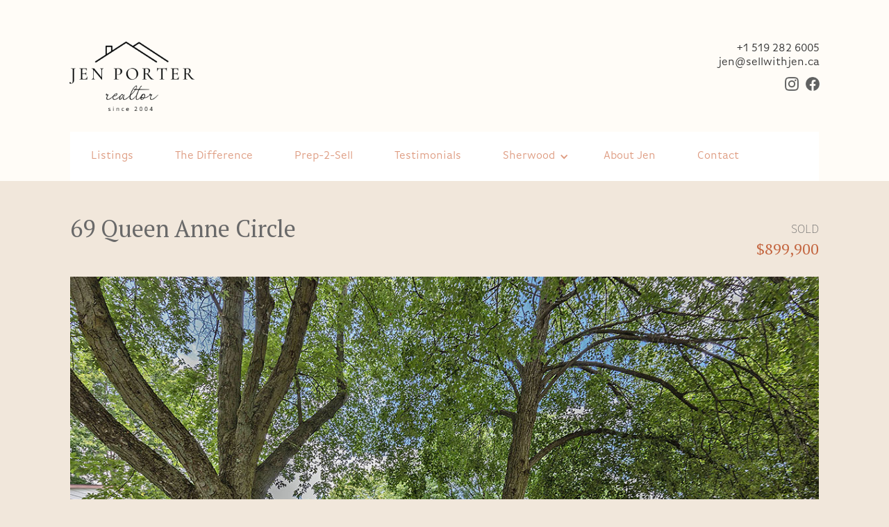

--- FILE ---
content_type: text/html; charset=utf-8
request_url: https://www.sellwithjen.ca/listings/69-queen-anne-circle
body_size: 8839
content:
<!DOCTYPE html><!-- This site was created in Webflow. https://webflow.com --><!-- Last Published: Fri Feb 21 2025 15:22:06 GMT+0000 (Coordinated Universal Time) --><html data-wf-domain="www.sellwithjen.ca" data-wf-page="60065e6b755fd02f7cc0ce24" data-wf-site="5ff51512a1d0617ef5b014f2" data-wf-collection="60065e6b755fd03c9ac0ce22" data-wf-item-slug="69-queen-anne-circle"><head><meta charset="utf-8"/><title>sellwithjen</title><meta content="width=device-width, initial-scale=1" name="viewport"/><meta content="Webflow" name="generator"/><link href="https://cdn.prod.website-files.com/5ff51512a1d0617ef5b014f2/css/sellwithjen.webflow.35d2f000d.css" rel="stylesheet" type="text/css"/><link href="https://fonts.googleapis.com" rel="preconnect"/><link href="https://fonts.gstatic.com" rel="preconnect" crossorigin="anonymous"/><script src="https://ajax.googleapis.com/ajax/libs/webfont/1.6.26/webfont.js" type="text/javascript"></script><script type="text/javascript">WebFont.load({  google: {    families: ["PT Serif:400,400italic,700,700italic","Gothic A1:100,200,300,regular,500,600,700,800,900"]  }});</script><script src="https://use.typekit.net/pgt2qng.js" type="text/javascript"></script><script type="text/javascript">try{Typekit.load();}catch(e){}</script><script type="text/javascript">!function(o,c){var n=c.documentElement,t=" w-mod-";n.className+=t+"js",("ontouchstart"in o||o.DocumentTouch&&c instanceof DocumentTouch)&&(n.className+=t+"touch")}(window,document);</script><link href="https://cdn.prod.website-files.com/5ff51512a1d0617ef5b014f2/60db5ed5082d6470fa340fbd_jp_favicon.png" rel="shortcut icon" type="image/x-icon"/><link href="https://cdn.prod.website-files.com/5ff51512a1d0617ef5b014f2/60db5f71e246f399db5407b7_jp_touch_icon.png" rel="apple-touch-icon"/></head><body class="body-3"><section class="site-header-section"><div class="w-layout-blockcontainer head-contain w-container"><div class="w-row"><div class="w-col w-col-6 w-col-medium-6 w-col-small-6 w-col-tiny-6"><img src="https://cdn.prod.website-files.com/5ff51512a1d0617ef5b014f2/660ecddbb3b3d425e41cc5aa_jp_logo_new_2004.png" loading="lazy" width="180" sizes="(max-width: 479px) 100vw, 180px" alt="" srcset="https://cdn.prod.website-files.com/5ff51512a1d0617ef5b014f2/660ecddbb3b3d425e41cc5aa_jp_logo_new_2004-p-500.png 500w, https://cdn.prod.website-files.com/5ff51512a1d0617ef5b014f2/660ecddbb3b3d425e41cc5aa_jp_logo_new_2004.png 600w"/></div><div class="column-9 w-clearfix w-col w-col-6 w-col-medium-6 w-col-small-6 w-col-tiny-6"><div class="text-block-15">+1 519 282 6005</div><div class="text-block-16">jen@sellwithjen.ca</div><a href="https://www.facebook.com/jen.porter.96" target="_blank" class="link-block-14 w-inline-block"><img src="https://cdn.prod.website-files.com/5ff51512a1d0617ef5b014f2/660d774cf22209cb73548ca2_fb_icon.png" loading="lazy" width="20" alt="" class="image-28"/></a><a href="https://www.instagram.com/sellwithjen/" target="_blank" class="link-block-13 w-inline-block"><img src="https://cdn.prod.website-files.com/5ff51512a1d0617ef5b014f2/660d7752f02a7398918eef6a_ig_icon.png" loading="lazy" width="20" alt=""/></a></div></div></div></section><div class="listing-header-section"><div class="listing-header-section-wrapper"><div class="section-container w-container"><div data-animation="default" class="navbar w-nav" data-easing2="ease" data-easing="ease" data-collapse="medium" role="banner" data-no-scroll="1" data-duration="400" data-doc-height="1"><nav role="navigation" class="nav-menu w-nav-menu"><div class="nav-link-wrapper"><a href="/listings" class="nav-link nav-link-text w-nav-link">Listings</a></div><div class="nav-link-wrapper"><a href="/the-difference" class="nav-link-text w-nav-link">The Difference</a></div><div class="nav-link-wrapper"><a href="/prep-2-sell" class="nav-link-text w-nav-link">Prep-2-Sell</a></div><div class="nav-link-wrapper"><a href="/my-testimonials" class="nav-link-text w-nav-link">Testimonials</a><div data-hover="true" data-delay="1" class="sherwood-dropdown w-dropdown"><div data-w-id="5d572721-da25-f0a3-56d5-bb78fe259922" class="dropdown-toggle-2 w-dropdown-toggle"><div class="icon-2 w-icon-dropdown-toggle"></div><a href="/sherwood" class="dropdown-link">Sherwood</a></div><nav class="dropdown-list w-dropdown-list"><a href="/sherwood-condominiums" class="dropdown-link-text w-dropdown-link">Condominiums</a></nav></div></div><div class="nav-link-wrapper"><a href="/about-jen" class="nav-link-text w-nav-link">About Jen</a></div><div class="nav-link-wrapper"><a href="/contact" class="nav-link-text w-nav-link">Contact</a></div></nav><div class="menu-button w-nav-button"><div class="icon-3 w-icon-nav-menu"></div></div></div></div></div></div><div class="section-container w-container"><section id="section-top" class="listing-main-section"><div class="listing-main-heading-wrapper"><h1 class="listing-main-heading">69 Queen Anne Circle</h1></div><div class="listing-heading-price-wrapper"><h1 class="heading-7">SOLD</h1><h1 class="sherwood-price indv-listing-price">$899,900</h1></div></section><a href="#" class="w-inline-block w-lightbox"><img alt="" loading="lazy" width="1700" src="https://cdn.prod.website-files.com/60065e6baa02d04aaccf7f0b/64b7fae38782ffeb645dfc30_2-2EQ9J6HWIZEE.jpg" sizes="(max-width: 767px) 100vw, (max-width: 991px) 90vw, (max-width: 1279px) 890px, (max-width: 1439px) 1077.98828125px, (max-width: 1919px) 1217.98828125px, 1697.98828125px" srcset="https://cdn.prod.website-files.com/60065e6baa02d04aaccf7f0b/64b7fae38782ffeb645dfc30_2-2EQ9J6HWIZEE-p-500.jpg 500w, https://cdn.prod.website-files.com/60065e6baa02d04aaccf7f0b/64b7fae38782ffeb645dfc30_2-2EQ9J6HWIZEE-p-800.jpg 800w, https://cdn.prod.website-files.com/60065e6baa02d04aaccf7f0b/64b7fae38782ffeb645dfc30_2-2EQ9J6HWIZEE-p-1080.jpg 1080w, https://cdn.prod.website-files.com/60065e6baa02d04aaccf7f0b/64b7fae38782ffeb645dfc30_2-2EQ9J6HWIZEE.jpg 1140w"/><script type="application/json" class="w-json">{
  "items": [
    {
      "url": "https://cdn.prod.website-files.com/60065e6baa02d04aaccf7f0b/64b7fae38782ffeb645dfc30_2-2EQ9J6HWIZEE.jpg",
      "type": "image"
    }
  ],
  "group": "gallery-2-images"
}</script></a><div style="background-image:url(&quot;https://cdn.prod.website-files.com/60065e6baa02d04aaccf7f0b/64b7fae38782ffeb645dfc30_2-2EQ9J6HWIZEE.jpg&quot;)" class="slider-section"></div><div class="property-content"><div class="listing-info-content indv-property-content"><div class="w-layout-grid grid-12"><div class="info-content-wrapper info-content-list-wrapper"><h1 class="info-heading">Listing price</h1><h1 class="info-content">$899,900</h1></div><div class="info-content-wrapper info-content-list-wrapper"><h1 class="info-heading">Bed</h1><h1 class="info-content">3+3</h1></div><div class="info-content-wrapper info-content-list-wrapper"><h1 class="info-heading">Baths</h1><h1 class="info-content">2+1</h1></div><div class="info-content-wrapper info-content-list-wrapper"><h1 class="info-heading">Lot Size</h1><h1 class="info-content">65.17 ft x 120.30 ft</h1></div><div class="info-content-wrapper info-content-list-wrapper"><h1 class="info-heading">Taxes</h1><h1 class="info-content">$4295.37 (2022)</h1></div></div></div><div class="property-detailed-content"><div class="property-content-heading-wrapper"><div class="property-content-heading"><h1 class="propperty-description-heading">About The Property</h1></div><div class="button-groups indv-property-button-group"><a href="https://youriguide.com/oni31_69_queen_anne_cir_london_on/" target="_blank" class="_3d-button w-button">View 3D Tour</a><a href="https://cdn.prod.website-files.com/60065e6baa02d04aaccf7f0b/64b7fb4ac553df802bdcedc0_69_queen_anne_floorplan_en.pdf" target="_blank" class="global-button indv-property-right-button floorplan-button w-button">View Floorplan</a></div></div><div class="indv-property-description"><div class="property-description-content w-richtext"><p>This fabulous raised-ranch in the heart of Oakridge was renovated from top to bottom in 2017 and features a stunning yard with salt-water pool!  Features include ~ beautiful ensuite with heated floors, custom closets/desks and built-ins throughout, main bathroom has solar tube lighting, amazing laundry/mudroom with cubbies and &quot;walk-up” access to pool, double garage with attached pool change room, finished lower with 3 bedrooms and bath! </p><p>Amazing kitchen features custom cabinets with interior electrical outlets for toaster, coffee maker and mixers. Sliding door in dining area leads to gorgeous yard featuring private green space behind garage, stamped concrete patios, landscaped gardens, and pool with built-in steps and shallow-end bench seat. All of this with a &quot;farm-house&quot; flare and an amazing layout for busy families.</p><p>‍</p></div></div><div class="property-video"><div class="w-dyn-bind-empty w-video w-embed"></div></div><div class="indv-property-dimensions"><h1 class="sherwood-heading w-condition-invisible">Room Dimensions </h1><div class="dimensions-block"><div class="w-layout-grid grid-13"><div class="dimensions--main"><h1 class="heading-8">Main Floor</h1><div><div class="rich-text-block-2 w-richtext"><p>3pc Ensuite: 6&#x27;3&quot; x 7&#x27;4&quot;</p><p>4pc Bath: 4&#x27;10&quot; x 7&#x27;4&quot;</p><p>Bedroom: 10&#x27;1&quot; x 9&#x27;10&quot;</p><p>Bedroom: 13&#x27;4&quot; x 11&#x27;7&quot;</p><p>Dining: 11&#x27;11&quot; x 9&#x27;8&quot;</p><p>Kitchen: 11&#x27;9&quot; x 12&#x27;6&quot;</p><p>Living: 13&#x27;4&quot; x 14&#x27;10&quot;</p><p>Primary: 11&#x27;6&quot; x 13&#x27;</p></div></div></div><div class="dimension-1st w-condition-invisible"><h1 class="heading-8">1st Floor</h1><div><div class="rich-text-block-2 w-richtext"><h2>What’s a Rich Text element?</h2><p>The rich text element allows you to create and format headings, paragraphs, blockquotes, images, and video all in one place instead of having to add and format them individually. Just double-click and easily create content.</p><h4>Static and dynamic content editing</h4><p>A rich text element can be used with static or dynamic content. For static content, just drop it into any page and begin editing. For dynamic content, add a rich text field to any collection and then connect a rich text element to that field in the settings panel. Voila!</p><h4>How to customize formatting for each rich text</h4><p>Headings, paragraphs, blockquotes, figures, images, and figure captions can all be styled after a class is added to the rich text element using the &quot;When inside of&quot; nested selector system.</p></div></div></div><div class="dimension-2nd w-condition-invisible"><h1 class="heading-8">2nd Floor</h1><div><div class="rich-text-block-2 w-dyn-bind-empty w-richtext"></div></div></div><div class="dimension-basement w-condition-invisible"><h1 class="heading-8">Lower Floor</h1><div><div class="rich-text-block-2 w-dyn-bind-empty w-richtext"></div></div></div><div class="dimension-lower"><h1 class="heading-8">Basement</h1><div><div class="rich-text-block-2 w-richtext"><p>4pc Bath: 7&#x27;1&quot; x 4&#x27;10&quot;</p><p>Bedroom: 10&#x27;5&quot; x 10&#x27;6&quot;</p><p>Bedroom: 10&#x27;5&quot; x 10&#x27;6&quot;</p><p>Bedroom: 8&#x27;11&quot; x 15&#x27;10&quot;</p><p>Family: 13&#x27;9&quot; x 21&#x27;1&quot;</p><p>Kitchen: 7&#x27; x 11&#x27;11&quot;</p><p>Utility: 10&#x27;6&quot; x 8&#x27;7</p></div></div></div><div class="dimensions-room w-condition-invisible"><div class="rich-text-block-2 w-dyn-bind-empty w-richtext"></div></div></div></div></div><div class="slider-lightbox"><div class="main-slide"><a href="#" class="w-inline-block w-lightbox"><img src="https://cdn.prod.website-files.com/60065e6baa02d04aaccf7f0b/64b7fae38782ffeb645dfc30_2-2EQ9J6HWIZEE.jpg" loading="lazy" alt="" sizes="100vw" srcset="https://cdn.prod.website-files.com/60065e6baa02d04aaccf7f0b/64b7fae38782ffeb645dfc30_2-2EQ9J6HWIZEE-p-500.jpg 500w, https://cdn.prod.website-files.com/60065e6baa02d04aaccf7f0b/64b7fae38782ffeb645dfc30_2-2EQ9J6HWIZEE-p-800.jpg 800w, https://cdn.prod.website-files.com/60065e6baa02d04aaccf7f0b/64b7fae38782ffeb645dfc30_2-2EQ9J6HWIZEE-p-1080.jpg 1080w, https://cdn.prod.website-files.com/60065e6baa02d04aaccf7f0b/64b7fae38782ffeb645dfc30_2-2EQ9J6HWIZEE.jpg 1140w"/><script type="application/json" class="w-json">{
  "items": [
    {
      "url": "https://cdn.prod.website-files.com/60065e6baa02d04aaccf7f0b/64b7fae38782ffeb645dfc30_2-2EQ9J6HWIZEE.jpg",
      "type": "image"
    }
  ],
  "group": "listimages"
}</script></a></div><div class="thumbnail-gallery-1"><div class="collection-list-wrapper-2 w-dyn-list"><script type="text/x-wf-template" id="wf-template-228e6937-2b0a-843d-90b1-23b4fc16942d">%3Cdiv%20role%3D%22listitem%22%20class%3D%22w-dyn-item%20w-dyn-repeater-item%22%3E%3Ca%20href%3D%22%23%22%20class%3D%22lightbox-link%20w-inline-block%20w-lightbox%22%3E%3Cimg%20src%3D%22https%3A%2F%2Fcdn.prod.website-files.com%2F60065e6baa02d04aaccf7f0b%2F64b7fb1715591951e03a4341_1-2EQ9J4HXU5PV.jpg%22%20loading%3D%22lazy%22%20alt%3D%22%22%20sizes%3D%22(max-width%3A%20767px)%2044vw%2C%20(max-width%3A%20991px)%2027vw%2C%20(max-width%3A%201279px)%20265.99609375px%2C%20(max-width%3A%201439px)%20328.671875px%2C%20(max-width%3A%201919px)%20355.33203125px%2C%20515.33203125px%22%20srcset%3D%22https%3A%2F%2Fcdn.prod.website-files.com%2F60065e6baa02d04aaccf7f0b%2F64b7fb1715591951e03a4341_1-2EQ9J4HXU5PV-p-500.jpg%20500w%2C%20https%3A%2F%2Fcdn.prod.website-files.com%2F60065e6baa02d04aaccf7f0b%2F64b7fb1715591951e03a4341_1-2EQ9J4HXU5PV-p-800.jpg%20800w%2C%20https%3A%2F%2Fcdn.prod.website-files.com%2F60065e6baa02d04aaccf7f0b%2F64b7fb1715591951e03a4341_1-2EQ9J4HXU5PV-p-1080.jpg%201080w%2C%20https%3A%2F%2Fcdn.prod.website-files.com%2F60065e6baa02d04aaccf7f0b%2F64b7fb1715591951e03a4341_1-2EQ9J4HXU5PV.jpg%201140w%22%20class%3D%22image-11%22%2F%3E%3Cscript%20type%3D%22application%2Fjson%22%20class%3D%22w-json%22%3E%7B%0A%20%20%22items%22%3A%20%5B%0A%20%20%20%20%7B%0A%20%20%20%20%20%20%22url%22%3A%20%22https%3A%2F%2Fcdn.prod.website-files.com%2F60065e6baa02d04aaccf7f0b%2F64b7fb1715591951e03a4341_1-2EQ9J4HXU5PV.jpg%22%2C%0A%20%20%20%20%20%20%22type%22%3A%20%22image%22%0A%20%20%20%20%7D%0A%20%20%5D%2C%0A%20%20%22group%22%3A%20%22gallery-2-images%22%0A%7D%3C%2Fscript%3E%3C%2Fa%3E%3C%2Fdiv%3E</script><div role="list" class="collection-list-4 w-dyn-items"><div role="listitem" class="w-dyn-item w-dyn-repeater-item"><a href="#" class="lightbox-link w-inline-block w-lightbox"><img src="https://cdn.prod.website-files.com/60065e6baa02d04aaccf7f0b/64b7fb1715591951e03a4341_1-2EQ9J4HXU5PV.jpg" loading="lazy" alt="" sizes="(max-width: 767px) 44vw, (max-width: 991px) 27vw, (max-width: 1279px) 265.99609375px, (max-width: 1439px) 328.671875px, (max-width: 1919px) 355.33203125px, 515.33203125px" srcset="https://cdn.prod.website-files.com/60065e6baa02d04aaccf7f0b/64b7fb1715591951e03a4341_1-2EQ9J4HXU5PV-p-500.jpg 500w, https://cdn.prod.website-files.com/60065e6baa02d04aaccf7f0b/64b7fb1715591951e03a4341_1-2EQ9J4HXU5PV-p-800.jpg 800w, https://cdn.prod.website-files.com/60065e6baa02d04aaccf7f0b/64b7fb1715591951e03a4341_1-2EQ9J4HXU5PV-p-1080.jpg 1080w, https://cdn.prod.website-files.com/60065e6baa02d04aaccf7f0b/64b7fb1715591951e03a4341_1-2EQ9J4HXU5PV.jpg 1140w" class="image-11"/><script type="application/json" class="w-json">{
  "items": [
    {
      "url": "https://cdn.prod.website-files.com/60065e6baa02d04aaccf7f0b/64b7fb1715591951e03a4341_1-2EQ9J4HXU5PV.jpg",
      "type": "image"
    }
  ],
  "group": "gallery-2-images"
}</script></a></div><div role="listitem" class="w-dyn-item w-dyn-repeater-item"><a href="#" class="lightbox-link w-inline-block w-lightbox"><img src="https://cdn.prod.website-files.com/60065e6baa02d04aaccf7f0b/64b7fae38782ffeb645dfc30_2-2EQ9J6HWIZEE.jpg" loading="lazy" alt="" sizes="(max-width: 767px) 44vw, (max-width: 991px) 27vw, (max-width: 1279px) 265.99609375px, (max-width: 1439px) 328.671875px, (max-width: 1919px) 355.33203125px, 515.33203125px" srcset="https://cdn.prod.website-files.com/60065e6baa02d04aaccf7f0b/64b7fae38782ffeb645dfc30_2-2EQ9J6HWIZEE-p-500.jpg 500w, https://cdn.prod.website-files.com/60065e6baa02d04aaccf7f0b/64b7fae38782ffeb645dfc30_2-2EQ9J6HWIZEE-p-800.jpg 800w, https://cdn.prod.website-files.com/60065e6baa02d04aaccf7f0b/64b7fae38782ffeb645dfc30_2-2EQ9J6HWIZEE-p-1080.jpg 1080w, https://cdn.prod.website-files.com/60065e6baa02d04aaccf7f0b/64b7fae38782ffeb645dfc30_2-2EQ9J6HWIZEE.jpg 1140w" class="image-11"/><script type="application/json" class="w-json">{
  "items": [
    {
      "url": "https://cdn.prod.website-files.com/60065e6baa02d04aaccf7f0b/64b7fae38782ffeb645dfc30_2-2EQ9J6HWIZEE.jpg",
      "type": "image"
    }
  ],
  "group": "gallery-2-images"
}</script></a></div><div role="listitem" class="w-dyn-item w-dyn-repeater-item"><a href="#" class="lightbox-link w-inline-block w-lightbox"><img src="https://cdn.prod.website-files.com/60065e6baa02d04aaccf7f0b/64b7fb171ab2cb5cbe334ac4_3-2EQ9J7CE50YZ.jpg" loading="lazy" alt="" sizes="(max-width: 767px) 44vw, (max-width: 991px) 27vw, (max-width: 1279px) 265.99609375px, (max-width: 1439px) 328.671875px, (max-width: 1919px) 355.33203125px, 515.33203125px" srcset="https://cdn.prod.website-files.com/60065e6baa02d04aaccf7f0b/64b7fb171ab2cb5cbe334ac4_3-2EQ9J7CE50YZ-p-500.jpg 500w, https://cdn.prod.website-files.com/60065e6baa02d04aaccf7f0b/64b7fb171ab2cb5cbe334ac4_3-2EQ9J7CE50YZ-p-800.jpg 800w, https://cdn.prod.website-files.com/60065e6baa02d04aaccf7f0b/64b7fb171ab2cb5cbe334ac4_3-2EQ9J7CE50YZ-p-1080.jpg 1080w, https://cdn.prod.website-files.com/60065e6baa02d04aaccf7f0b/64b7fb171ab2cb5cbe334ac4_3-2EQ9J7CE50YZ.jpg 1140w" class="image-11"/><script type="application/json" class="w-json">{
  "items": [
    {
      "url": "https://cdn.prod.website-files.com/60065e6baa02d04aaccf7f0b/64b7fb171ab2cb5cbe334ac4_3-2EQ9J7CE50YZ.jpg",
      "type": "image"
    }
  ],
  "group": "gallery-2-images"
}</script></a></div><div role="listitem" class="w-dyn-item w-dyn-repeater-item"><a href="#" class="lightbox-link w-inline-block w-lightbox"><img src="https://cdn.prod.website-files.com/60065e6baa02d04aaccf7f0b/64b7fb179d4585a35d225ae3_4-2EQ9J8BLL2O2.jpg" loading="lazy" alt="" sizes="(max-width: 767px) 44vw, (max-width: 991px) 27vw, (max-width: 1279px) 265.99609375px, (max-width: 1439px) 328.671875px, (max-width: 1919px) 355.33203125px, 515.33203125px" srcset="https://cdn.prod.website-files.com/60065e6baa02d04aaccf7f0b/64b7fb179d4585a35d225ae3_4-2EQ9J8BLL2O2-p-500.jpg 500w, https://cdn.prod.website-files.com/60065e6baa02d04aaccf7f0b/64b7fb179d4585a35d225ae3_4-2EQ9J8BLL2O2-p-800.jpg 800w, https://cdn.prod.website-files.com/60065e6baa02d04aaccf7f0b/64b7fb179d4585a35d225ae3_4-2EQ9J8BLL2O2-p-1080.jpg 1080w, https://cdn.prod.website-files.com/60065e6baa02d04aaccf7f0b/64b7fb179d4585a35d225ae3_4-2EQ9J8BLL2O2.jpg 1140w" class="image-11"/><script type="application/json" class="w-json">{
  "items": [
    {
      "url": "https://cdn.prod.website-files.com/60065e6baa02d04aaccf7f0b/64b7fb179d4585a35d225ae3_4-2EQ9J8BLL2O2.jpg",
      "type": "image"
    }
  ],
  "group": "gallery-2-images"
}</script></a></div><div role="listitem" class="w-dyn-item w-dyn-repeater-item"><a href="#" class="lightbox-link w-inline-block w-lightbox"><img src="https://cdn.prod.website-files.com/60065e6baa02d04aaccf7f0b/64b7fb17eca3824e955eee7b_5-2EQ9XBX3K8PA.jpg" loading="lazy" alt="" sizes="(max-width: 767px) 44vw, (max-width: 991px) 27vw, (max-width: 1279px) 265.99609375px, (max-width: 1439px) 328.671875px, (max-width: 1919px) 355.33203125px, 515.33203125px" srcset="https://cdn.prod.website-files.com/60065e6baa02d04aaccf7f0b/64b7fb17eca3824e955eee7b_5-2EQ9XBX3K8PA-p-500.jpg 500w, https://cdn.prod.website-files.com/60065e6baa02d04aaccf7f0b/64b7fb17eca3824e955eee7b_5-2EQ9XBX3K8PA-p-800.jpg 800w, https://cdn.prod.website-files.com/60065e6baa02d04aaccf7f0b/64b7fb17eca3824e955eee7b_5-2EQ9XBX3K8PA-p-1080.jpg 1080w, https://cdn.prod.website-files.com/60065e6baa02d04aaccf7f0b/64b7fb17eca3824e955eee7b_5-2EQ9XBX3K8PA.jpg 1140w" class="image-11"/><script type="application/json" class="w-json">{
  "items": [
    {
      "url": "https://cdn.prod.website-files.com/60065e6baa02d04aaccf7f0b/64b7fb17eca3824e955eee7b_5-2EQ9XBX3K8PA.jpg",
      "type": "image"
    }
  ],
  "group": "gallery-2-images"
}</script></a></div><div role="listitem" class="w-dyn-item w-dyn-repeater-item"><a href="#" class="lightbox-link w-inline-block w-lightbox"><img src="https://cdn.prod.website-files.com/60065e6baa02d04aaccf7f0b/64b7fb17dc4564987e31fb3a_6-2EQ9XCM9LPPK.jpg" loading="lazy" alt="" sizes="(max-width: 767px) 44vw, (max-width: 991px) 27vw, (max-width: 1279px) 265.99609375px, (max-width: 1439px) 328.671875px, (max-width: 1919px) 355.33203125px, 515.33203125px" srcset="https://cdn.prod.website-files.com/60065e6baa02d04aaccf7f0b/64b7fb17dc4564987e31fb3a_6-2EQ9XCM9LPPK-p-500.jpg 500w, https://cdn.prod.website-files.com/60065e6baa02d04aaccf7f0b/64b7fb17dc4564987e31fb3a_6-2EQ9XCM9LPPK-p-800.jpg 800w, https://cdn.prod.website-files.com/60065e6baa02d04aaccf7f0b/64b7fb17dc4564987e31fb3a_6-2EQ9XCM9LPPK-p-1080.jpg 1080w, https://cdn.prod.website-files.com/60065e6baa02d04aaccf7f0b/64b7fb17dc4564987e31fb3a_6-2EQ9XCM9LPPK.jpg 1140w" class="image-11"/><script type="application/json" class="w-json">{
  "items": [
    {
      "url": "https://cdn.prod.website-files.com/60065e6baa02d04aaccf7f0b/64b7fb17dc4564987e31fb3a_6-2EQ9XCM9LPPK.jpg",
      "type": "image"
    }
  ],
  "group": "gallery-2-images"
}</script></a></div><div role="listitem" class="w-dyn-item w-dyn-repeater-item"><a href="#" class="lightbox-link w-inline-block w-lightbox"><img src="https://cdn.prod.website-files.com/60065e6baa02d04aaccf7f0b/64b7fb171adb7f288f85fa3e_7-2EQ9XCAR7CZ9.jpg" loading="lazy" alt="" sizes="(max-width: 767px) 44vw, (max-width: 991px) 27vw, (max-width: 1279px) 265.99609375px, (max-width: 1439px) 328.671875px, (max-width: 1919px) 355.33203125px, 515.33203125px" srcset="https://cdn.prod.website-files.com/60065e6baa02d04aaccf7f0b/64b7fb171adb7f288f85fa3e_7-2EQ9XCAR7CZ9-p-500.jpg 500w, https://cdn.prod.website-files.com/60065e6baa02d04aaccf7f0b/64b7fb171adb7f288f85fa3e_7-2EQ9XCAR7CZ9-p-800.jpg 800w, https://cdn.prod.website-files.com/60065e6baa02d04aaccf7f0b/64b7fb171adb7f288f85fa3e_7-2EQ9XCAR7CZ9-p-1080.jpg 1080w, https://cdn.prod.website-files.com/60065e6baa02d04aaccf7f0b/64b7fb171adb7f288f85fa3e_7-2EQ9XCAR7CZ9.jpg 1140w" class="image-11"/><script type="application/json" class="w-json">{
  "items": [
    {
      "url": "https://cdn.prod.website-files.com/60065e6baa02d04aaccf7f0b/64b7fb171adb7f288f85fa3e_7-2EQ9XCAR7CZ9.jpg",
      "type": "image"
    }
  ],
  "group": "gallery-2-images"
}</script></a></div><div role="listitem" class="w-dyn-item w-dyn-repeater-item"><a href="#" class="lightbox-link w-inline-block w-lightbox"><img src="https://cdn.prod.website-files.com/60065e6baa02d04aaccf7f0b/64b7fb17656a4ea63e8c15d6_8-2EQ9XCZXM71Z.jpg" loading="lazy" alt="" sizes="(max-width: 767px) 44vw, (max-width: 991px) 27vw, (max-width: 1279px) 265.99609375px, (max-width: 1439px) 328.671875px, (max-width: 1919px) 355.33203125px, 515.33203125px" srcset="https://cdn.prod.website-files.com/60065e6baa02d04aaccf7f0b/64b7fb17656a4ea63e8c15d6_8-2EQ9XCZXM71Z-p-500.jpg 500w, https://cdn.prod.website-files.com/60065e6baa02d04aaccf7f0b/64b7fb17656a4ea63e8c15d6_8-2EQ9XCZXM71Z-p-800.jpg 800w, https://cdn.prod.website-files.com/60065e6baa02d04aaccf7f0b/64b7fb17656a4ea63e8c15d6_8-2EQ9XCZXM71Z-p-1080.jpg 1080w, https://cdn.prod.website-files.com/60065e6baa02d04aaccf7f0b/64b7fb17656a4ea63e8c15d6_8-2EQ9XCZXM71Z.jpg 1140w" class="image-11"/><script type="application/json" class="w-json">{
  "items": [
    {
      "url": "https://cdn.prod.website-files.com/60065e6baa02d04aaccf7f0b/64b7fb17656a4ea63e8c15d6_8-2EQ9XCZXM71Z.jpg",
      "type": "image"
    }
  ],
  "group": "gallery-2-images"
}</script></a></div><div role="listitem" class="w-dyn-item w-dyn-repeater-item"><a href="#" class="lightbox-link w-inline-block w-lightbox"><img src="https://cdn.prod.website-files.com/60065e6baa02d04aaccf7f0b/64b7fb179f5b16e2694fec08_9-2EQ9XDFVEWXW.jpg" loading="lazy" alt="" sizes="(max-width: 767px) 44vw, (max-width: 991px) 27vw, (max-width: 1279px) 265.99609375px, (max-width: 1439px) 328.671875px, (max-width: 1919px) 355.33203125px, 515.33203125px" srcset="https://cdn.prod.website-files.com/60065e6baa02d04aaccf7f0b/64b7fb179f5b16e2694fec08_9-2EQ9XDFVEWXW-p-500.jpg 500w, https://cdn.prod.website-files.com/60065e6baa02d04aaccf7f0b/64b7fb179f5b16e2694fec08_9-2EQ9XDFVEWXW-p-800.jpg 800w, https://cdn.prod.website-files.com/60065e6baa02d04aaccf7f0b/64b7fb179f5b16e2694fec08_9-2EQ9XDFVEWXW-p-1080.jpg 1080w, https://cdn.prod.website-files.com/60065e6baa02d04aaccf7f0b/64b7fb179f5b16e2694fec08_9-2EQ9XDFVEWXW.jpg 1140w" class="image-11"/><script type="application/json" class="w-json">{
  "items": [
    {
      "url": "https://cdn.prod.website-files.com/60065e6baa02d04aaccf7f0b/64b7fb179f5b16e2694fec08_9-2EQ9XDFVEWXW.jpg",
      "type": "image"
    }
  ],
  "group": "gallery-2-images"
}</script></a></div><div role="listitem" class="w-dyn-item w-dyn-repeater-item"><a href="#" class="lightbox-link w-inline-block w-lightbox"><img src="https://cdn.prod.website-files.com/60065e6baa02d04aaccf7f0b/64b7fb179f5b16e2694febf0_10-2EQ9XDS8K033.jpg" loading="lazy" alt="" sizes="(max-width: 767px) 44vw, (max-width: 991px) 27vw, (max-width: 1279px) 265.99609375px, (max-width: 1439px) 328.671875px, (max-width: 1919px) 355.33203125px, 515.33203125px" srcset="https://cdn.prod.website-files.com/60065e6baa02d04aaccf7f0b/64b7fb179f5b16e2694febf0_10-2EQ9XDS8K033-p-500.jpg 500w, https://cdn.prod.website-files.com/60065e6baa02d04aaccf7f0b/64b7fb179f5b16e2694febf0_10-2EQ9XDS8K033-p-800.jpg 800w, https://cdn.prod.website-files.com/60065e6baa02d04aaccf7f0b/64b7fb179f5b16e2694febf0_10-2EQ9XDS8K033-p-1080.jpg 1080w, https://cdn.prod.website-files.com/60065e6baa02d04aaccf7f0b/64b7fb179f5b16e2694febf0_10-2EQ9XDS8K033.jpg 1140w" class="image-11"/><script type="application/json" class="w-json">{
  "items": [
    {
      "url": "https://cdn.prod.website-files.com/60065e6baa02d04aaccf7f0b/64b7fb179f5b16e2694febf0_10-2EQ9XDS8K033.jpg",
      "type": "image"
    }
  ],
  "group": "gallery-2-images"
}</script></a></div><div role="listitem" class="w-dyn-item w-dyn-repeater-item"><a href="#" class="lightbox-link w-inline-block w-lightbox"><img src="https://cdn.prod.website-files.com/60065e6baa02d04aaccf7f0b/64b7fb17bf5165690f49f327_11-2EQ9IKXKZYS6.jpg" loading="lazy" alt="" sizes="(max-width: 767px) 44vw, (max-width: 991px) 27vw, (max-width: 1279px) 265.99609375px, (max-width: 1439px) 328.671875px, (max-width: 1919px) 355.33203125px, 515.33203125px" srcset="https://cdn.prod.website-files.com/60065e6baa02d04aaccf7f0b/64b7fb17bf5165690f49f327_11-2EQ9IKXKZYS6-p-500.jpg 500w, https://cdn.prod.website-files.com/60065e6baa02d04aaccf7f0b/64b7fb17bf5165690f49f327_11-2EQ9IKXKZYS6-p-800.jpg 800w, https://cdn.prod.website-files.com/60065e6baa02d04aaccf7f0b/64b7fb17bf5165690f49f327_11-2EQ9IKXKZYS6-p-1080.jpg 1080w, https://cdn.prod.website-files.com/60065e6baa02d04aaccf7f0b/64b7fb17bf5165690f49f327_11-2EQ9IKXKZYS6.jpg 1140w" class="image-11"/><script type="application/json" class="w-json">{
  "items": [
    {
      "url": "https://cdn.prod.website-files.com/60065e6baa02d04aaccf7f0b/64b7fb17bf5165690f49f327_11-2EQ9IKXKZYS6.jpg",
      "type": "image"
    }
  ],
  "group": "gallery-2-images"
}</script></a></div><div role="listitem" class="w-dyn-item w-dyn-repeater-item"><a href="#" class="lightbox-link w-inline-block w-lightbox"><img src="https://cdn.prod.website-files.com/60065e6baa02d04aaccf7f0b/64b7fb1730843452c553af52_12-2EQ9XE6S84MC.jpg" loading="lazy" alt="" sizes="(max-width: 767px) 44vw, (max-width: 991px) 27vw, (max-width: 1279px) 265.99609375px, (max-width: 1439px) 328.671875px, (max-width: 1919px) 355.33203125px, 515.33203125px" srcset="https://cdn.prod.website-files.com/60065e6baa02d04aaccf7f0b/64b7fb1730843452c553af52_12-2EQ9XE6S84MC-p-500.jpg 500w, https://cdn.prod.website-files.com/60065e6baa02d04aaccf7f0b/64b7fb1730843452c553af52_12-2EQ9XE6S84MC-p-800.jpg 800w, https://cdn.prod.website-files.com/60065e6baa02d04aaccf7f0b/64b7fb1730843452c553af52_12-2EQ9XE6S84MC-p-1080.jpg 1080w, https://cdn.prod.website-files.com/60065e6baa02d04aaccf7f0b/64b7fb1730843452c553af52_12-2EQ9XE6S84MC.jpg 1140w" class="image-11"/><script type="application/json" class="w-json">{
  "items": [
    {
      "url": "https://cdn.prod.website-files.com/60065e6baa02d04aaccf7f0b/64b7fb1730843452c553af52_12-2EQ9XE6S84MC.jpg",
      "type": "image"
    }
  ],
  "group": "gallery-2-images"
}</script></a></div><div role="listitem" class="w-dyn-item w-dyn-repeater-item"><a href="#" class="lightbox-link w-inline-block w-lightbox"><img src="https://cdn.prod.website-files.com/60065e6baa02d04aaccf7f0b/64b7fb1730843452c553af1c_13-2EQ9XEIGP0OW.jpg" loading="lazy" alt="" sizes="(max-width: 767px) 44vw, (max-width: 991px) 27vw, (max-width: 1279px) 265.99609375px, (max-width: 1439px) 328.671875px, (max-width: 1919px) 355.33203125px, 515.33203125px" srcset="https://cdn.prod.website-files.com/60065e6baa02d04aaccf7f0b/64b7fb1730843452c553af1c_13-2EQ9XEIGP0OW-p-500.jpg 500w, https://cdn.prod.website-files.com/60065e6baa02d04aaccf7f0b/64b7fb1730843452c553af1c_13-2EQ9XEIGP0OW-p-800.jpg 800w, https://cdn.prod.website-files.com/60065e6baa02d04aaccf7f0b/64b7fb1730843452c553af1c_13-2EQ9XEIGP0OW-p-1080.jpg 1080w, https://cdn.prod.website-files.com/60065e6baa02d04aaccf7f0b/64b7fb1730843452c553af1c_13-2EQ9XEIGP0OW.jpg 1140w" class="image-11"/><script type="application/json" class="w-json">{
  "items": [
    {
      "url": "https://cdn.prod.website-files.com/60065e6baa02d04aaccf7f0b/64b7fb1730843452c553af1c_13-2EQ9XEIGP0OW.jpg",
      "type": "image"
    }
  ],
  "group": "gallery-2-images"
}</script></a></div><div role="listitem" class="w-dyn-item w-dyn-repeater-item"><a href="#" class="lightbox-link w-inline-block w-lightbox"><img src="https://cdn.prod.website-files.com/60065e6baa02d04aaccf7f0b/64b7fb179739d391c3a61fc5_14-2EQ9ILI8AB6T.jpg" loading="lazy" alt="" sizes="(max-width: 767px) 44vw, (max-width: 991px) 27vw, (max-width: 1279px) 265.99609375px, (max-width: 1439px) 328.671875px, (max-width: 1919px) 355.33203125px, 515.33203125px" srcset="https://cdn.prod.website-files.com/60065e6baa02d04aaccf7f0b/64b7fb179739d391c3a61fc5_14-2EQ9ILI8AB6T-p-500.jpg 500w, https://cdn.prod.website-files.com/60065e6baa02d04aaccf7f0b/64b7fb179739d391c3a61fc5_14-2EQ9ILI8AB6T-p-800.jpg 800w, https://cdn.prod.website-files.com/60065e6baa02d04aaccf7f0b/64b7fb179739d391c3a61fc5_14-2EQ9ILI8AB6T-p-1080.jpg 1080w, https://cdn.prod.website-files.com/60065e6baa02d04aaccf7f0b/64b7fb179739d391c3a61fc5_14-2EQ9ILI8AB6T.jpg 1140w" class="image-11"/><script type="application/json" class="w-json">{
  "items": [
    {
      "url": "https://cdn.prod.website-files.com/60065e6baa02d04aaccf7f0b/64b7fb179739d391c3a61fc5_14-2EQ9ILI8AB6T.jpg",
      "type": "image"
    }
  ],
  "group": "gallery-2-images"
}</script></a></div><div role="listitem" class="w-dyn-item w-dyn-repeater-item"><a href="#" class="lightbox-link w-inline-block w-lightbox"><img src="https://cdn.prod.website-files.com/60065e6baa02d04aaccf7f0b/64b7fb1790cc5798c8ceb9b2_15-2EQ9IL8PX4ZV.jpg" loading="lazy" alt="" sizes="(max-width: 767px) 44vw, (max-width: 991px) 27vw, (max-width: 1279px) 265.99609375px, (max-width: 1439px) 328.671875px, (max-width: 1919px) 355.33203125px, 515.33203125px" srcset="https://cdn.prod.website-files.com/60065e6baa02d04aaccf7f0b/64b7fb1790cc5798c8ceb9b2_15-2EQ9IL8PX4ZV-p-500.jpg 500w, https://cdn.prod.website-files.com/60065e6baa02d04aaccf7f0b/64b7fb1790cc5798c8ceb9b2_15-2EQ9IL8PX4ZV-p-800.jpg 800w, https://cdn.prod.website-files.com/60065e6baa02d04aaccf7f0b/64b7fb1790cc5798c8ceb9b2_15-2EQ9IL8PX4ZV-p-1080.jpg 1080w, https://cdn.prod.website-files.com/60065e6baa02d04aaccf7f0b/64b7fb1790cc5798c8ceb9b2_15-2EQ9IL8PX4ZV.jpg 1140w" class="image-11"/><script type="application/json" class="w-json">{
  "items": [
    {
      "url": "https://cdn.prod.website-files.com/60065e6baa02d04aaccf7f0b/64b7fb1790cc5798c8ceb9b2_15-2EQ9IL8PX4ZV.jpg",
      "type": "image"
    }
  ],
  "group": "gallery-2-images"
}</script></a></div><div role="listitem" class="w-dyn-item w-dyn-repeater-item"><a href="#" class="lightbox-link w-inline-block w-lightbox"><img src="https://cdn.prod.website-files.com/60065e6baa02d04aaccf7f0b/64b7fb16b3d9e06eae21dc42_15-2EQ9IMJ88BUO.jpg" loading="lazy" alt="" sizes="(max-width: 767px) 44vw, (max-width: 991px) 27vw, (max-width: 1279px) 265.99609375px, (max-width: 1439px) 328.671875px, (max-width: 1919px) 355.33203125px, 515.33203125px" srcset="https://cdn.prod.website-files.com/60065e6baa02d04aaccf7f0b/64b7fb16b3d9e06eae21dc42_15-2EQ9IMJ88BUO-p-500.jpg 500w, https://cdn.prod.website-files.com/60065e6baa02d04aaccf7f0b/64b7fb16b3d9e06eae21dc42_15-2EQ9IMJ88BUO-p-800.jpg 800w, https://cdn.prod.website-files.com/60065e6baa02d04aaccf7f0b/64b7fb16b3d9e06eae21dc42_15-2EQ9IMJ88BUO-p-1080.jpg 1080w, https://cdn.prod.website-files.com/60065e6baa02d04aaccf7f0b/64b7fb16b3d9e06eae21dc42_15-2EQ9IMJ88BUO.jpg 1140w" class="image-11"/><script type="application/json" class="w-json">{
  "items": [
    {
      "url": "https://cdn.prod.website-files.com/60065e6baa02d04aaccf7f0b/64b7fb16b3d9e06eae21dc42_15-2EQ9IMJ88BUO.jpg",
      "type": "image"
    }
  ],
  "group": "gallery-2-images"
}</script></a></div><div role="listitem" class="w-dyn-item w-dyn-repeater-item"><a href="#" class="lightbox-link w-inline-block w-lightbox"><img src="https://cdn.prod.website-files.com/60065e6baa02d04aaccf7f0b/64b7fb17ce8127d7ee3e3a2d_16-2EQ9IPTW3HVK.jpg" loading="lazy" alt="" sizes="(max-width: 767px) 44vw, (max-width: 991px) 27vw, (max-width: 1279px) 265.99609375px, (max-width: 1439px) 328.671875px, (max-width: 1919px) 355.33203125px, 515.33203125px" srcset="https://cdn.prod.website-files.com/60065e6baa02d04aaccf7f0b/64b7fb17ce8127d7ee3e3a2d_16-2EQ9IPTW3HVK-p-500.jpg 500w, https://cdn.prod.website-files.com/60065e6baa02d04aaccf7f0b/64b7fb17ce8127d7ee3e3a2d_16-2EQ9IPTW3HVK-p-800.jpg 800w, https://cdn.prod.website-files.com/60065e6baa02d04aaccf7f0b/64b7fb17ce8127d7ee3e3a2d_16-2EQ9IPTW3HVK-p-1080.jpg 1080w, https://cdn.prod.website-files.com/60065e6baa02d04aaccf7f0b/64b7fb17ce8127d7ee3e3a2d_16-2EQ9IPTW3HVK.jpg 1140w" class="image-11"/><script type="application/json" class="w-json">{
  "items": [
    {
      "url": "https://cdn.prod.website-files.com/60065e6baa02d04aaccf7f0b/64b7fb17ce8127d7ee3e3a2d_16-2EQ9IPTW3HVK.jpg",
      "type": "image"
    }
  ],
  "group": "gallery-2-images"
}</script></a></div><div role="listitem" class="w-dyn-item w-dyn-repeater-item"><a href="#" class="lightbox-link w-inline-block w-lightbox"><img src="https://cdn.prod.website-files.com/60065e6baa02d04aaccf7f0b/64b7fb1764d8c9f68f010bbf_17-2EQ9IOL9I190.jpg" loading="lazy" alt="" sizes="(max-width: 767px) 44vw, (max-width: 991px) 27vw, (max-width: 1279px) 265.99609375px, (max-width: 1439px) 328.671875px, (max-width: 1919px) 355.33203125px, 515.33203125px" srcset="https://cdn.prod.website-files.com/60065e6baa02d04aaccf7f0b/64b7fb1764d8c9f68f010bbf_17-2EQ9IOL9I190-p-500.jpg 500w, https://cdn.prod.website-files.com/60065e6baa02d04aaccf7f0b/64b7fb1764d8c9f68f010bbf_17-2EQ9IOL9I190-p-800.jpg 800w, https://cdn.prod.website-files.com/60065e6baa02d04aaccf7f0b/64b7fb1764d8c9f68f010bbf_17-2EQ9IOL9I190-p-1080.jpg 1080w, https://cdn.prod.website-files.com/60065e6baa02d04aaccf7f0b/64b7fb1764d8c9f68f010bbf_17-2EQ9IOL9I190.jpg 1140w" class="image-11"/><script type="application/json" class="w-json">{
  "items": [
    {
      "url": "https://cdn.prod.website-files.com/60065e6baa02d04aaccf7f0b/64b7fb1764d8c9f68f010bbf_17-2EQ9IOL9I190.jpg",
      "type": "image"
    }
  ],
  "group": "gallery-2-images"
}</script></a></div><div role="listitem" class="w-dyn-item w-dyn-repeater-item"><a href="#" class="lightbox-link w-inline-block w-lightbox"><img src="https://cdn.prod.website-files.com/60065e6baa02d04aaccf7f0b/64b7fb1725a3e955eb556fd8_18-2EQ9IP7AOOR5.jpg" loading="lazy" alt="" sizes="(max-width: 767px) 44vw, (max-width: 991px) 27vw, (max-width: 1279px) 265.99609375px, (max-width: 1439px) 328.671875px, (max-width: 1919px) 355.33203125px, 515.33203125px" srcset="https://cdn.prod.website-files.com/60065e6baa02d04aaccf7f0b/64b7fb1725a3e955eb556fd8_18-2EQ9IP7AOOR5-p-500.jpg 500w, https://cdn.prod.website-files.com/60065e6baa02d04aaccf7f0b/64b7fb1725a3e955eb556fd8_18-2EQ9IP7AOOR5-p-800.jpg 800w, https://cdn.prod.website-files.com/60065e6baa02d04aaccf7f0b/64b7fb1725a3e955eb556fd8_18-2EQ9IP7AOOR5-p-1080.jpg 1080w, https://cdn.prod.website-files.com/60065e6baa02d04aaccf7f0b/64b7fb1725a3e955eb556fd8_18-2EQ9IP7AOOR5.jpg 1140w" class="image-11"/><script type="application/json" class="w-json">{
  "items": [
    {
      "url": "https://cdn.prod.website-files.com/60065e6baa02d04aaccf7f0b/64b7fb1725a3e955eb556fd8_18-2EQ9IP7AOOR5.jpg",
      "type": "image"
    }
  ],
  "group": "gallery-2-images"
}</script></a></div><div role="listitem" class="w-dyn-item w-dyn-repeater-item"><a href="#" class="lightbox-link w-inline-block w-lightbox"><img src="https://cdn.prod.website-files.com/60065e6baa02d04aaccf7f0b/64b7fb171adb7f288f85f973_19-2EQ9IQ56KOUC.jpg" loading="lazy" alt="" sizes="(max-width: 767px) 44vw, (max-width: 991px) 27vw, (max-width: 1279px) 265.99609375px, (max-width: 1439px) 328.671875px, (max-width: 1919px) 355.33203125px, 515.33203125px" srcset="https://cdn.prod.website-files.com/60065e6baa02d04aaccf7f0b/64b7fb171adb7f288f85f973_19-2EQ9IQ56KOUC-p-500.jpg 500w, https://cdn.prod.website-files.com/60065e6baa02d04aaccf7f0b/64b7fb171adb7f288f85f973_19-2EQ9IQ56KOUC-p-800.jpg 800w, https://cdn.prod.website-files.com/60065e6baa02d04aaccf7f0b/64b7fb171adb7f288f85f973_19-2EQ9IQ56KOUC-p-1080.jpg 1080w, https://cdn.prod.website-files.com/60065e6baa02d04aaccf7f0b/64b7fb171adb7f288f85f973_19-2EQ9IQ56KOUC.jpg 1140w" class="image-11"/><script type="application/json" class="w-json">{
  "items": [
    {
      "url": "https://cdn.prod.website-files.com/60065e6baa02d04aaccf7f0b/64b7fb171adb7f288f85f973_19-2EQ9IQ56KOUC.jpg",
      "type": "image"
    }
  ],
  "group": "gallery-2-images"
}</script></a></div><div role="listitem" class="w-dyn-item w-dyn-repeater-item"><a href="#" class="lightbox-link w-inline-block w-lightbox"><img src="https://cdn.prod.website-files.com/60065e6baa02d04aaccf7f0b/64b7fb1776df56f95d227f27_20-2EQ9IQQ69FJK.jpg" loading="lazy" alt="" sizes="(max-width: 767px) 44vw, (max-width: 991px) 27vw, (max-width: 1279px) 265.99609375px, (max-width: 1439px) 328.671875px, (max-width: 1919px) 355.33203125px, 515.33203125px" srcset="https://cdn.prod.website-files.com/60065e6baa02d04aaccf7f0b/64b7fb1776df56f95d227f27_20-2EQ9IQQ69FJK-p-500.jpg 500w, https://cdn.prod.website-files.com/60065e6baa02d04aaccf7f0b/64b7fb1776df56f95d227f27_20-2EQ9IQQ69FJK-p-800.jpg 800w, https://cdn.prod.website-files.com/60065e6baa02d04aaccf7f0b/64b7fb1776df56f95d227f27_20-2EQ9IQQ69FJK-p-1080.jpg 1080w, https://cdn.prod.website-files.com/60065e6baa02d04aaccf7f0b/64b7fb1776df56f95d227f27_20-2EQ9IQQ69FJK.jpg 1140w" class="image-11"/><script type="application/json" class="w-json">{
  "items": [
    {
      "url": "https://cdn.prod.website-files.com/60065e6baa02d04aaccf7f0b/64b7fb1776df56f95d227f27_20-2EQ9IQQ69FJK.jpg",
      "type": "image"
    }
  ],
  "group": "gallery-2-images"
}</script></a></div><div role="listitem" class="w-dyn-item w-dyn-repeater-item"><a href="#" class="lightbox-link w-inline-block w-lightbox"><img src="https://cdn.prod.website-files.com/60065e6baa02d04aaccf7f0b/64b7fb1765d2e976f89d058c_21-2EQ9IR5ADH3I.jpg" loading="lazy" alt="" sizes="(max-width: 767px) 44vw, (max-width: 991px) 27vw, (max-width: 1279px) 265.99609375px, (max-width: 1439px) 328.671875px, (max-width: 1919px) 355.33203125px, 515.33203125px" srcset="https://cdn.prod.website-files.com/60065e6baa02d04aaccf7f0b/64b7fb1765d2e976f89d058c_21-2EQ9IR5ADH3I-p-500.jpg 500w, https://cdn.prod.website-files.com/60065e6baa02d04aaccf7f0b/64b7fb1765d2e976f89d058c_21-2EQ9IR5ADH3I-p-800.jpg 800w, https://cdn.prod.website-files.com/60065e6baa02d04aaccf7f0b/64b7fb1765d2e976f89d058c_21-2EQ9IR5ADH3I-p-1080.jpg 1080w, https://cdn.prod.website-files.com/60065e6baa02d04aaccf7f0b/64b7fb1765d2e976f89d058c_21-2EQ9IR5ADH3I.jpg 1140w" class="image-11"/><script type="application/json" class="w-json">{
  "items": [
    {
      "url": "https://cdn.prod.website-files.com/60065e6baa02d04aaccf7f0b/64b7fb1765d2e976f89d058c_21-2EQ9IR5ADH3I.jpg",
      "type": "image"
    }
  ],
  "group": "gallery-2-images"
}</script></a></div><div role="listitem" class="w-dyn-item w-dyn-repeater-item"><a href="#" class="lightbox-link w-inline-block w-lightbox"><img src="https://cdn.prod.website-files.com/60065e6baa02d04aaccf7f0b/64b7fb17691c1b5a0c0a9849_22-2EQ9IRK45EH5.jpg" loading="lazy" alt="" sizes="(max-width: 767px) 44vw, (max-width: 991px) 27vw, (max-width: 1279px) 265.99609375px, (max-width: 1439px) 328.671875px, (max-width: 1919px) 355.33203125px, 515.33203125px" srcset="https://cdn.prod.website-files.com/60065e6baa02d04aaccf7f0b/64b7fb17691c1b5a0c0a9849_22-2EQ9IRK45EH5-p-500.jpg 500w, https://cdn.prod.website-files.com/60065e6baa02d04aaccf7f0b/64b7fb17691c1b5a0c0a9849_22-2EQ9IRK45EH5-p-800.jpg 800w, https://cdn.prod.website-files.com/60065e6baa02d04aaccf7f0b/64b7fb17691c1b5a0c0a9849_22-2EQ9IRK45EH5-p-1080.jpg 1080w, https://cdn.prod.website-files.com/60065e6baa02d04aaccf7f0b/64b7fb17691c1b5a0c0a9849_22-2EQ9IRK45EH5.jpg 1140w" class="image-11"/><script type="application/json" class="w-json">{
  "items": [
    {
      "url": "https://cdn.prod.website-files.com/60065e6baa02d04aaccf7f0b/64b7fb17691c1b5a0c0a9849_22-2EQ9IRK45EH5.jpg",
      "type": "image"
    }
  ],
  "group": "gallery-2-images"
}</script></a></div><div role="listitem" class="w-dyn-item w-dyn-repeater-item"><a href="#" class="lightbox-link w-inline-block w-lightbox"><img src="https://cdn.prod.website-files.com/60065e6baa02d04aaccf7f0b/64b7fb178782ffeb645e3ff8_23-2EQ9IUJY4559.jpg" loading="lazy" alt="" sizes="(max-width: 767px) 44vw, (max-width: 991px) 27vw, (max-width: 1279px) 265.99609375px, (max-width: 1439px) 328.671875px, (max-width: 1919px) 355.33203125px, 515.33203125px" srcset="https://cdn.prod.website-files.com/60065e6baa02d04aaccf7f0b/64b7fb178782ffeb645e3ff8_23-2EQ9IUJY4559-p-500.jpg 500w, https://cdn.prod.website-files.com/60065e6baa02d04aaccf7f0b/64b7fb178782ffeb645e3ff8_23-2EQ9IUJY4559-p-800.jpg 800w, https://cdn.prod.website-files.com/60065e6baa02d04aaccf7f0b/64b7fb178782ffeb645e3ff8_23-2EQ9IUJY4559-p-1080.jpg 1080w, https://cdn.prod.website-files.com/60065e6baa02d04aaccf7f0b/64b7fb178782ffeb645e3ff8_23-2EQ9IUJY4559.jpg 1140w" class="image-11"/><script type="application/json" class="w-json">{
  "items": [
    {
      "url": "https://cdn.prod.website-files.com/60065e6baa02d04aaccf7f0b/64b7fb178782ffeb645e3ff8_23-2EQ9IUJY4559.jpg",
      "type": "image"
    }
  ],
  "group": "gallery-2-images"
}</script></a></div></div><div class="w-dyn-hide w-dyn-empty"><div>No items found.</div></div></div><div class="collection-list-wrapper w-dyn-list"><script type="text/x-wf-template" id="wf-template-cbfee04a-bc0a-ae1c-6073-c5d73492991d">%3Cdiv%20role%3D%22listitem%22%20class%3D%22w-dyn-item%20w-dyn-repeater-item%22%3E%3Ca%20href%3D%22%23%22%20class%3D%22w-inline-block%20w-lightbox%22%3E%3Cimg%20src%3D%22https%3A%2F%2Fcdn.prod.website-files.com%2F60065e6baa02d04aaccf7f0b%2F64b7fb16a12bb657d901e253_24-2EQ9JRJK8MDC.jpg%22%20loading%3D%22lazy%22%20alt%3D%22%22%20sizes%3D%22(max-width%3A%20767px)%2044vw%2C%20(max-width%3A%20991px)%2027vw%2C%20(max-width%3A%201279px)%20265.99609375px%2C%20(max-width%3A%201439px)%20328.671875px%2C%20(max-width%3A%201919px)%20355.33203125px%2C%20515.33203125px%22%20srcset%3D%22https%3A%2F%2Fcdn.prod.website-files.com%2F60065e6baa02d04aaccf7f0b%2F64b7fb16a12bb657d901e253_24-2EQ9JRJK8MDC-p-500.jpg%20500w%2C%20https%3A%2F%2Fcdn.prod.website-files.com%2F60065e6baa02d04aaccf7f0b%2F64b7fb16a12bb657d901e253_24-2EQ9JRJK8MDC-p-800.jpg%20800w%2C%20https%3A%2F%2Fcdn.prod.website-files.com%2F60065e6baa02d04aaccf7f0b%2F64b7fb16a12bb657d901e253_24-2EQ9JRJK8MDC-p-1080.jpg%201080w%2C%20https%3A%2F%2Fcdn.prod.website-files.com%2F60065e6baa02d04aaccf7f0b%2F64b7fb16a12bb657d901e253_24-2EQ9JRJK8MDC.jpg%201140w%22%2F%3E%3Cscript%20type%3D%22application%2Fjson%22%20class%3D%22w-json%22%3E%7B%0A%20%20%22items%22%3A%20%5B%0A%20%20%20%20%7B%0A%20%20%20%20%20%20%22url%22%3A%20%22https%3A%2F%2Fcdn.prod.website-files.com%2F60065e6baa02d04aaccf7f0b%2F64b7fb16a12bb657d901e253_24-2EQ9JRJK8MDC.jpg%22%2C%0A%20%20%20%20%20%20%22type%22%3A%20%22image%22%0A%20%20%20%20%7D%0A%20%20%5D%2C%0A%20%20%22group%22%3A%20%22gallery-2-images%22%0A%7D%3C%2Fscript%3E%3C%2Fa%3E%3C%2Fdiv%3E</script><div role="list" class="collection-list-5 w-dyn-items"><div role="listitem" class="w-dyn-item w-dyn-repeater-item"><a href="#" class="w-inline-block w-lightbox"><img src="https://cdn.prod.website-files.com/60065e6baa02d04aaccf7f0b/64b7fb16a12bb657d901e253_24-2EQ9JRJK8MDC.jpg" loading="lazy" alt="" sizes="(max-width: 767px) 44vw, (max-width: 991px) 27vw, (max-width: 1279px) 265.99609375px, (max-width: 1439px) 328.671875px, (max-width: 1919px) 355.33203125px, 515.33203125px" srcset="https://cdn.prod.website-files.com/60065e6baa02d04aaccf7f0b/64b7fb16a12bb657d901e253_24-2EQ9JRJK8MDC-p-500.jpg 500w, https://cdn.prod.website-files.com/60065e6baa02d04aaccf7f0b/64b7fb16a12bb657d901e253_24-2EQ9JRJK8MDC-p-800.jpg 800w, https://cdn.prod.website-files.com/60065e6baa02d04aaccf7f0b/64b7fb16a12bb657d901e253_24-2EQ9JRJK8MDC-p-1080.jpg 1080w, https://cdn.prod.website-files.com/60065e6baa02d04aaccf7f0b/64b7fb16a12bb657d901e253_24-2EQ9JRJK8MDC.jpg 1140w"/><script type="application/json" class="w-json">{
  "items": [
    {
      "url": "https://cdn.prod.website-files.com/60065e6baa02d04aaccf7f0b/64b7fb16a12bb657d901e253_24-2EQ9JRJK8MDC.jpg",
      "type": "image"
    }
  ],
  "group": "gallery-2-images"
}</script></a></div><div role="listitem" class="w-dyn-item w-dyn-repeater-item"><a href="#" class="w-inline-block w-lightbox"><img src="https://cdn.prod.website-files.com/60065e6baa02d04aaccf7f0b/64b7fb37105431ad5143e371_25-2EQ9JRXXGL57.jpg" loading="lazy" alt="" sizes="(max-width: 767px) 44vw, (max-width: 991px) 27vw, (max-width: 1279px) 265.99609375px, (max-width: 1439px) 328.671875px, (max-width: 1919px) 355.33203125px, 515.33203125px" srcset="https://cdn.prod.website-files.com/60065e6baa02d04aaccf7f0b/64b7fb37105431ad5143e371_25-2EQ9JRXXGL57-p-500.jpg 500w, https://cdn.prod.website-files.com/60065e6baa02d04aaccf7f0b/64b7fb37105431ad5143e371_25-2EQ9JRXXGL57-p-800.jpg 800w, https://cdn.prod.website-files.com/60065e6baa02d04aaccf7f0b/64b7fb37105431ad5143e371_25-2EQ9JRXXGL57-p-1080.jpg 1080w, https://cdn.prod.website-files.com/60065e6baa02d04aaccf7f0b/64b7fb37105431ad5143e371_25-2EQ9JRXXGL57.jpg 1140w"/><script type="application/json" class="w-json">{
  "items": [
    {
      "url": "https://cdn.prod.website-files.com/60065e6baa02d04aaccf7f0b/64b7fb37105431ad5143e371_25-2EQ9JRXXGL57.jpg",
      "type": "image"
    }
  ],
  "group": "gallery-2-images"
}</script></a></div><div role="listitem" class="w-dyn-item w-dyn-repeater-item"><a href="#" class="w-inline-block w-lightbox"><img src="https://cdn.prod.website-files.com/60065e6baa02d04aaccf7f0b/64b7fb379739d391c3a6433e_26-2EQ9JSK64TWS.jpg" loading="lazy" alt="" sizes="(max-width: 767px) 44vw, (max-width: 991px) 27vw, (max-width: 1279px) 265.99609375px, (max-width: 1439px) 328.671875px, (max-width: 1919px) 355.33203125px, 515.33203125px" srcset="https://cdn.prod.website-files.com/60065e6baa02d04aaccf7f0b/64b7fb379739d391c3a6433e_26-2EQ9JSK64TWS-p-500.jpg 500w, https://cdn.prod.website-files.com/60065e6baa02d04aaccf7f0b/64b7fb379739d391c3a6433e_26-2EQ9JSK64TWS-p-800.jpg 800w, https://cdn.prod.website-files.com/60065e6baa02d04aaccf7f0b/64b7fb379739d391c3a6433e_26-2EQ9JSK64TWS-p-1080.jpg 1080w, https://cdn.prod.website-files.com/60065e6baa02d04aaccf7f0b/64b7fb379739d391c3a6433e_26-2EQ9JSK64TWS.jpg 1140w"/><script type="application/json" class="w-json">{
  "items": [
    {
      "url": "https://cdn.prod.website-files.com/60065e6baa02d04aaccf7f0b/64b7fb379739d391c3a6433e_26-2EQ9JSK64TWS.jpg",
      "type": "image"
    }
  ],
  "group": "gallery-2-images"
}</script></a></div><div role="listitem" class="w-dyn-item w-dyn-repeater-item"><a href="#" class="w-inline-block w-lightbox"><img src="https://cdn.prod.website-files.com/60065e6baa02d04aaccf7f0b/64b7fb372a2f5e94c96adfe1_27-2EQ9JTQGFD0N.jpg" loading="lazy" alt="" sizes="(max-width: 767px) 44vw, (max-width: 991px) 27vw, (max-width: 1279px) 265.99609375px, (max-width: 1439px) 328.671875px, (max-width: 1919px) 355.33203125px, 515.33203125px" srcset="https://cdn.prod.website-files.com/60065e6baa02d04aaccf7f0b/64b7fb372a2f5e94c96adfe1_27-2EQ9JTQGFD0N-p-500.jpg 500w, https://cdn.prod.website-files.com/60065e6baa02d04aaccf7f0b/64b7fb372a2f5e94c96adfe1_27-2EQ9JTQGFD0N-p-800.jpg 800w, https://cdn.prod.website-files.com/60065e6baa02d04aaccf7f0b/64b7fb372a2f5e94c96adfe1_27-2EQ9JTQGFD0N-p-1080.jpg 1080w, https://cdn.prod.website-files.com/60065e6baa02d04aaccf7f0b/64b7fb372a2f5e94c96adfe1_27-2EQ9JTQGFD0N.jpg 1140w"/><script type="application/json" class="w-json">{
  "items": [
    {
      "url": "https://cdn.prod.website-files.com/60065e6baa02d04aaccf7f0b/64b7fb372a2f5e94c96adfe1_27-2EQ9JTQGFD0N.jpg",
      "type": "image"
    }
  ],
  "group": "gallery-2-images"
}</script></a></div><div role="listitem" class="w-dyn-item w-dyn-repeater-item"><a href="#" class="w-inline-block w-lightbox"><img src="https://cdn.prod.website-files.com/60065e6baa02d04aaccf7f0b/64b7fb3776df56f95d229ece_28-2EQ9JV0QU52M.jpg" loading="lazy" alt="" sizes="(max-width: 767px) 44vw, (max-width: 991px) 27vw, (max-width: 1279px) 265.99609375px, (max-width: 1439px) 328.671875px, (max-width: 1919px) 355.33203125px, 515.33203125px" srcset="https://cdn.prod.website-files.com/60065e6baa02d04aaccf7f0b/64b7fb3776df56f95d229ece_28-2EQ9JV0QU52M-p-500.jpg 500w, https://cdn.prod.website-files.com/60065e6baa02d04aaccf7f0b/64b7fb3776df56f95d229ece_28-2EQ9JV0QU52M-p-800.jpg 800w, https://cdn.prod.website-files.com/60065e6baa02d04aaccf7f0b/64b7fb3776df56f95d229ece_28-2EQ9JV0QU52M-p-1080.jpg 1080w, https://cdn.prod.website-files.com/60065e6baa02d04aaccf7f0b/64b7fb3776df56f95d229ece_28-2EQ9JV0QU52M.jpg 1140w"/><script type="application/json" class="w-json">{
  "items": [
    {
      "url": "https://cdn.prod.website-files.com/60065e6baa02d04aaccf7f0b/64b7fb3776df56f95d229ece_28-2EQ9JV0QU52M.jpg",
      "type": "image"
    }
  ],
  "group": "gallery-2-images"
}</script></a></div><div role="listitem" class="w-dyn-item w-dyn-repeater-item"><a href="#" class="w-inline-block w-lightbox"><img src="https://cdn.prod.website-files.com/60065e6baa02d04aaccf7f0b/64b7fb372a2f5e94c96adff6_29-2EQ9IV9P8N15.jpg" loading="lazy" alt="" sizes="(max-width: 767px) 44vw, (max-width: 991px) 27vw, (max-width: 1279px) 265.99609375px, (max-width: 1439px) 328.671875px, (max-width: 1919px) 355.33203125px, 515.33203125px" srcset="https://cdn.prod.website-files.com/60065e6baa02d04aaccf7f0b/64b7fb372a2f5e94c96adff6_29-2EQ9IV9P8N15-p-500.jpg 500w, https://cdn.prod.website-files.com/60065e6baa02d04aaccf7f0b/64b7fb372a2f5e94c96adff6_29-2EQ9IV9P8N15-p-800.jpg 800w, https://cdn.prod.website-files.com/60065e6baa02d04aaccf7f0b/64b7fb372a2f5e94c96adff6_29-2EQ9IV9P8N15-p-1080.jpg 1080w, https://cdn.prod.website-files.com/60065e6baa02d04aaccf7f0b/64b7fb372a2f5e94c96adff6_29-2EQ9IV9P8N15.jpg 1140w"/><script type="application/json" class="w-json">{
  "items": [
    {
      "url": "https://cdn.prod.website-files.com/60065e6baa02d04aaccf7f0b/64b7fb372a2f5e94c96adff6_29-2EQ9IV9P8N15.jpg",
      "type": "image"
    }
  ],
  "group": "gallery-2-images"
}</script></a></div><div role="listitem" class="w-dyn-item w-dyn-repeater-item"><a href="#" class="w-inline-block w-lightbox"><img src="https://cdn.prod.website-files.com/60065e6baa02d04aaccf7f0b/64b7fb37a12bb657d902015a_30-2EQ9IW6A8HG3.jpg" loading="lazy" alt="" sizes="(max-width: 767px) 44vw, (max-width: 991px) 27vw, (max-width: 1279px) 265.99609375px, (max-width: 1439px) 328.671875px, (max-width: 1919px) 355.33203125px, 515.33203125px" srcset="https://cdn.prod.website-files.com/60065e6baa02d04aaccf7f0b/64b7fb37a12bb657d902015a_30-2EQ9IW6A8HG3-p-500.jpg 500w, https://cdn.prod.website-files.com/60065e6baa02d04aaccf7f0b/64b7fb37a12bb657d902015a_30-2EQ9IW6A8HG3-p-800.jpg 800w, https://cdn.prod.website-files.com/60065e6baa02d04aaccf7f0b/64b7fb37a12bb657d902015a_30-2EQ9IW6A8HG3-p-1080.jpg 1080w, https://cdn.prod.website-files.com/60065e6baa02d04aaccf7f0b/64b7fb37a12bb657d902015a_30-2EQ9IW6A8HG3.jpg 1140w"/><script type="application/json" class="w-json">{
  "items": [
    {
      "url": "https://cdn.prod.website-files.com/60065e6baa02d04aaccf7f0b/64b7fb37a12bb657d902015a_30-2EQ9IW6A8HG3.jpg",
      "type": "image"
    }
  ],
  "group": "gallery-2-images"
}</script></a></div><div role="listitem" class="w-dyn-item w-dyn-repeater-item"><a href="#" class="w-inline-block w-lightbox"><img src="https://cdn.prod.website-files.com/60065e6baa02d04aaccf7f0b/64b7fb37c440dd9aef506fbd_31-2EQ9IXMPFTO3.jpg" loading="lazy" alt="" sizes="(max-width: 767px) 44vw, (max-width: 991px) 27vw, (max-width: 1279px) 265.99609375px, (max-width: 1439px) 328.671875px, (max-width: 1919px) 355.33203125px, 515.33203125px" srcset="https://cdn.prod.website-files.com/60065e6baa02d04aaccf7f0b/64b7fb37c440dd9aef506fbd_31-2EQ9IXMPFTO3-p-500.jpg 500w, https://cdn.prod.website-files.com/60065e6baa02d04aaccf7f0b/64b7fb37c440dd9aef506fbd_31-2EQ9IXMPFTO3-p-800.jpg 800w, https://cdn.prod.website-files.com/60065e6baa02d04aaccf7f0b/64b7fb37c440dd9aef506fbd_31-2EQ9IXMPFTO3-p-1080.jpg 1080w, https://cdn.prod.website-files.com/60065e6baa02d04aaccf7f0b/64b7fb37c440dd9aef506fbd_31-2EQ9IXMPFTO3.jpg 1140w"/><script type="application/json" class="w-json">{
  "items": [
    {
      "url": "https://cdn.prod.website-files.com/60065e6baa02d04aaccf7f0b/64b7fb37c440dd9aef506fbd_31-2EQ9IXMPFTO3.jpg",
      "type": "image"
    }
  ],
  "group": "gallery-2-images"
}</script></a></div><div role="listitem" class="w-dyn-item w-dyn-repeater-item"><a href="#" class="w-inline-block w-lightbox"><img src="https://cdn.prod.website-files.com/60065e6baa02d04aaccf7f0b/64b7fb371ab2cb5cbe33906f_32-2EQ9IZZL1XAL.jpg" loading="lazy" alt="" sizes="(max-width: 767px) 44vw, (max-width: 991px) 27vw, (max-width: 1279px) 265.99609375px, (max-width: 1439px) 328.671875px, (max-width: 1919px) 355.33203125px, 515.33203125px" srcset="https://cdn.prod.website-files.com/60065e6baa02d04aaccf7f0b/64b7fb371ab2cb5cbe33906f_32-2EQ9IZZL1XAL-p-500.jpg 500w, https://cdn.prod.website-files.com/60065e6baa02d04aaccf7f0b/64b7fb371ab2cb5cbe33906f_32-2EQ9IZZL1XAL-p-800.jpg 800w, https://cdn.prod.website-files.com/60065e6baa02d04aaccf7f0b/64b7fb371ab2cb5cbe33906f_32-2EQ9IZZL1XAL-p-1080.jpg 1080w, https://cdn.prod.website-files.com/60065e6baa02d04aaccf7f0b/64b7fb371ab2cb5cbe33906f_32-2EQ9IZZL1XAL.jpg 1140w"/><script type="application/json" class="w-json">{
  "items": [
    {
      "url": "https://cdn.prod.website-files.com/60065e6baa02d04aaccf7f0b/64b7fb371ab2cb5cbe33906f_32-2EQ9IZZL1XAL.jpg",
      "type": "image"
    }
  ],
  "group": "gallery-2-images"
}</script></a></div><div role="listitem" class="w-dyn-item w-dyn-repeater-item"><a href="#" class="w-inline-block w-lightbox"><img src="https://cdn.prod.website-files.com/60065e6baa02d04aaccf7f0b/64b7fb37d56469c07c9534f8_33-2EQ9JZJFG57Z.jpg" loading="lazy" alt="" sizes="(max-width: 767px) 44vw, (max-width: 991px) 27vw, (max-width: 1279px) 265.99609375px, (max-width: 1439px) 328.671875px, (max-width: 1919px) 355.33203125px, 515.33203125px" srcset="https://cdn.prod.website-files.com/60065e6baa02d04aaccf7f0b/64b7fb37d56469c07c9534f8_33-2EQ9JZJFG57Z-p-500.jpg 500w, https://cdn.prod.website-files.com/60065e6baa02d04aaccf7f0b/64b7fb37d56469c07c9534f8_33-2EQ9JZJFG57Z-p-800.jpg 800w, https://cdn.prod.website-files.com/60065e6baa02d04aaccf7f0b/64b7fb37d56469c07c9534f8_33-2EQ9JZJFG57Z-p-1080.jpg 1080w, https://cdn.prod.website-files.com/60065e6baa02d04aaccf7f0b/64b7fb37d56469c07c9534f8_33-2EQ9JZJFG57Z.jpg 1140w"/><script type="application/json" class="w-json">{
  "items": [
    {
      "url": "https://cdn.prod.website-files.com/60065e6baa02d04aaccf7f0b/64b7fb37d56469c07c9534f8_33-2EQ9JZJFG57Z.jpg",
      "type": "image"
    }
  ],
  "group": "gallery-2-images"
}</script></a></div><div role="listitem" class="w-dyn-item w-dyn-repeater-item"><a href="#" class="w-inline-block w-lightbox"><img src="https://cdn.prod.website-files.com/60065e6baa02d04aaccf7f0b/64b7fb389739d391c3a64420_34-2EQ9JPJS7L3W.jpg" loading="lazy" alt="" sizes="(max-width: 767px) 44vw, (max-width: 991px) 27vw, (max-width: 1279px) 265.99609375px, (max-width: 1439px) 328.671875px, (max-width: 1919px) 355.33203125px, 515.33203125px" srcset="https://cdn.prod.website-files.com/60065e6baa02d04aaccf7f0b/64b7fb389739d391c3a64420_34-2EQ9JPJS7L3W-p-500.jpg 500w, https://cdn.prod.website-files.com/60065e6baa02d04aaccf7f0b/64b7fb389739d391c3a64420_34-2EQ9JPJS7L3W-p-800.jpg 800w, https://cdn.prod.website-files.com/60065e6baa02d04aaccf7f0b/64b7fb389739d391c3a64420_34-2EQ9JPJS7L3W-p-1080.jpg 1080w, https://cdn.prod.website-files.com/60065e6baa02d04aaccf7f0b/64b7fb389739d391c3a64420_34-2EQ9JPJS7L3W.jpg 1140w"/><script type="application/json" class="w-json">{
  "items": [
    {
      "url": "https://cdn.prod.website-files.com/60065e6baa02d04aaccf7f0b/64b7fb389739d391c3a64420_34-2EQ9JPJS7L3W.jpg",
      "type": "image"
    }
  ],
  "group": "gallery-2-images"
}</script></a></div><div role="listitem" class="w-dyn-item w-dyn-repeater-item"><a href="#" class="w-inline-block w-lightbox"><img src="https://cdn.prod.website-files.com/60065e6baa02d04aaccf7f0b/64b7fb386de0710610848f74_35-2EQ9K16WQNEP.jpg" loading="lazy" alt="" sizes="(max-width: 767px) 44vw, (max-width: 991px) 27vw, (max-width: 1279px) 265.99609375px, (max-width: 1439px) 328.671875px, (max-width: 1919px) 355.33203125px, 515.33203125px" srcset="https://cdn.prod.website-files.com/60065e6baa02d04aaccf7f0b/64b7fb386de0710610848f74_35-2EQ9K16WQNEP-p-500.jpg 500w, https://cdn.prod.website-files.com/60065e6baa02d04aaccf7f0b/64b7fb386de0710610848f74_35-2EQ9K16WQNEP-p-800.jpg 800w, https://cdn.prod.website-files.com/60065e6baa02d04aaccf7f0b/64b7fb386de0710610848f74_35-2EQ9K16WQNEP-p-1080.jpg 1080w, https://cdn.prod.website-files.com/60065e6baa02d04aaccf7f0b/64b7fb386de0710610848f74_35-2EQ9K16WQNEP.jpg 1140w"/><script type="application/json" class="w-json">{
  "items": [
    {
      "url": "https://cdn.prod.website-files.com/60065e6baa02d04aaccf7f0b/64b7fb386de0710610848f74_35-2EQ9K16WQNEP.jpg",
      "type": "image"
    }
  ],
  "group": "gallery-2-images"
}</script></a></div><div role="listitem" class="w-dyn-item w-dyn-repeater-item"><a href="#" class="w-inline-block w-lightbox"><img src="https://cdn.prod.website-files.com/60065e6baa02d04aaccf7f0b/64b7fb3893be2ee3d52669c6_36-2EQ9K59NS7QE.jpg" loading="lazy" alt="" sizes="(max-width: 767px) 44vw, (max-width: 991px) 27vw, (max-width: 1279px) 265.99609375px, (max-width: 1439px) 328.671875px, (max-width: 1919px) 355.33203125px, 515.33203125px" srcset="https://cdn.prod.website-files.com/60065e6baa02d04aaccf7f0b/64b7fb3893be2ee3d52669c6_36-2EQ9K59NS7QE-p-500.jpg 500w, https://cdn.prod.website-files.com/60065e6baa02d04aaccf7f0b/64b7fb3893be2ee3d52669c6_36-2EQ9K59NS7QE-p-800.jpg 800w, https://cdn.prod.website-files.com/60065e6baa02d04aaccf7f0b/64b7fb3893be2ee3d52669c6_36-2EQ9K59NS7QE-p-1080.jpg 1080w, https://cdn.prod.website-files.com/60065e6baa02d04aaccf7f0b/64b7fb3893be2ee3d52669c6_36-2EQ9K59NS7QE.jpg 1140w"/><script type="application/json" class="w-json">{
  "items": [
    {
      "url": "https://cdn.prod.website-files.com/60065e6baa02d04aaccf7f0b/64b7fb3893be2ee3d52669c6_36-2EQ9K59NS7QE.jpg",
      "type": "image"
    }
  ],
  "group": "gallery-2-images"
}</script></a></div><div role="listitem" class="w-dyn-item w-dyn-repeater-item"><a href="#" class="w-inline-block w-lightbox"><img src="https://cdn.prod.website-files.com/60065e6baa02d04aaccf7f0b/64b7fb38ae7d00e2c0ae3af5_37-2EQ9K1R4HU49.jpg" loading="lazy" alt="" sizes="(max-width: 767px) 44vw, (max-width: 991px) 27vw, (max-width: 1279px) 265.99609375px, (max-width: 1439px) 328.671875px, (max-width: 1919px) 355.33203125px, 515.33203125px" srcset="https://cdn.prod.website-files.com/60065e6baa02d04aaccf7f0b/64b7fb38ae7d00e2c0ae3af5_37-2EQ9K1R4HU49-p-500.jpg 500w, https://cdn.prod.website-files.com/60065e6baa02d04aaccf7f0b/64b7fb38ae7d00e2c0ae3af5_37-2EQ9K1R4HU49-p-800.jpg 800w, https://cdn.prod.website-files.com/60065e6baa02d04aaccf7f0b/64b7fb38ae7d00e2c0ae3af5_37-2EQ9K1R4HU49-p-1080.jpg 1080w, https://cdn.prod.website-files.com/60065e6baa02d04aaccf7f0b/64b7fb38ae7d00e2c0ae3af5_37-2EQ9K1R4HU49.jpg 1140w"/><script type="application/json" class="w-json">{
  "items": [
    {
      "url": "https://cdn.prod.website-files.com/60065e6baa02d04aaccf7f0b/64b7fb38ae7d00e2c0ae3af5_37-2EQ9K1R4HU49.jpg",
      "type": "image"
    }
  ],
  "group": "gallery-2-images"
}</script></a></div><div role="listitem" class="w-dyn-item w-dyn-repeater-item"><a href="#" class="w-inline-block w-lightbox"><img src="https://cdn.prod.website-files.com/60065e6baa02d04aaccf7f0b/64b7fb381adb7f288f861dbb_38-2EQ9K5TMXPLI.jpg" loading="lazy" alt="" sizes="(max-width: 767px) 44vw, (max-width: 991px) 27vw, (max-width: 1279px) 265.99609375px, (max-width: 1439px) 328.671875px, (max-width: 1919px) 355.33203125px, 515.33203125px" srcset="https://cdn.prod.website-files.com/60065e6baa02d04aaccf7f0b/64b7fb381adb7f288f861dbb_38-2EQ9K5TMXPLI-p-500.jpg 500w, https://cdn.prod.website-files.com/60065e6baa02d04aaccf7f0b/64b7fb381adb7f288f861dbb_38-2EQ9K5TMXPLI-p-800.jpg 800w, https://cdn.prod.website-files.com/60065e6baa02d04aaccf7f0b/64b7fb381adb7f288f861dbb_38-2EQ9K5TMXPLI-p-1080.jpg 1080w, https://cdn.prod.website-files.com/60065e6baa02d04aaccf7f0b/64b7fb381adb7f288f861dbb_38-2EQ9K5TMXPLI.jpg 1140w"/><script type="application/json" class="w-json">{
  "items": [
    {
      "url": "https://cdn.prod.website-files.com/60065e6baa02d04aaccf7f0b/64b7fb381adb7f288f861dbb_38-2EQ9K5TMXPLI.jpg",
      "type": "image"
    }
  ],
  "group": "gallery-2-images"
}</script></a></div><div role="listitem" class="w-dyn-item w-dyn-repeater-item"><a href="#" class="w-inline-block w-lightbox"><img src="https://cdn.prod.website-files.com/60065e6baa02d04aaccf7f0b/64b7fb3876df56f95d229fc7_39-2EQ9K7B4B91H.jpg" loading="lazy" alt="" sizes="(max-width: 767px) 44vw, (max-width: 991px) 27vw, (max-width: 1279px) 265.99609375px, (max-width: 1439px) 328.671875px, (max-width: 1919px) 355.33203125px, 515.33203125px" srcset="https://cdn.prod.website-files.com/60065e6baa02d04aaccf7f0b/64b7fb3876df56f95d229fc7_39-2EQ9K7B4B91H-p-500.jpg 500w, https://cdn.prod.website-files.com/60065e6baa02d04aaccf7f0b/64b7fb3876df56f95d229fc7_39-2EQ9K7B4B91H-p-800.jpg 800w, https://cdn.prod.website-files.com/60065e6baa02d04aaccf7f0b/64b7fb3876df56f95d229fc7_39-2EQ9K7B4B91H-p-1080.jpg 1080w, https://cdn.prod.website-files.com/60065e6baa02d04aaccf7f0b/64b7fb3876df56f95d229fc7_39-2EQ9K7B4B91H.jpg 1140w"/><script type="application/json" class="w-json">{
  "items": [
    {
      "url": "https://cdn.prod.website-files.com/60065e6baa02d04aaccf7f0b/64b7fb3876df56f95d229fc7_39-2EQ9K7B4B91H.jpg",
      "type": "image"
    }
  ],
  "group": "gallery-2-images"
}</script></a></div><div role="listitem" class="w-dyn-item w-dyn-repeater-item"><a href="#" class="w-inline-block w-lightbox"><img src="https://cdn.prod.website-files.com/60065e6baa02d04aaccf7f0b/64b7fb37ca771edc89e5e2ba_40-2EQ9K8P5EQRP.jpg" loading="lazy" alt="" sizes="(max-width: 767px) 44vw, (max-width: 991px) 27vw, (max-width: 1279px) 265.99609375px, (max-width: 1439px) 328.671875px, (max-width: 1919px) 355.33203125px, 515.33203125px" srcset="https://cdn.prod.website-files.com/60065e6baa02d04aaccf7f0b/64b7fb37ca771edc89e5e2ba_40-2EQ9K8P5EQRP-p-500.jpg 500w, https://cdn.prod.website-files.com/60065e6baa02d04aaccf7f0b/64b7fb37ca771edc89e5e2ba_40-2EQ9K8P5EQRP-p-800.jpg 800w, https://cdn.prod.website-files.com/60065e6baa02d04aaccf7f0b/64b7fb37ca771edc89e5e2ba_40-2EQ9K8P5EQRP-p-1080.jpg 1080w, https://cdn.prod.website-files.com/60065e6baa02d04aaccf7f0b/64b7fb37ca771edc89e5e2ba_40-2EQ9K8P5EQRP.jpg 1140w"/><script type="application/json" class="w-json">{
  "items": [
    {
      "url": "https://cdn.prod.website-files.com/60065e6baa02d04aaccf7f0b/64b7fb37ca771edc89e5e2ba_40-2EQ9K8P5EQRP.jpg",
      "type": "image"
    }
  ],
  "group": "gallery-2-images"
}</script></a></div><div role="listitem" class="w-dyn-item w-dyn-repeater-item"><a href="#" class="w-inline-block w-lightbox"><img src="https://cdn.prod.website-files.com/60065e6baa02d04aaccf7f0b/64b7fb3989d8e276e97b1f07_41-2EQ9K95J8GXA.jpg" loading="lazy" alt="" sizes="(max-width: 767px) 44vw, (max-width: 991px) 27vw, (max-width: 1279px) 265.99609375px, (max-width: 1439px) 328.671875px, (max-width: 1919px) 355.33203125px, 515.33203125px" srcset="https://cdn.prod.website-files.com/60065e6baa02d04aaccf7f0b/64b7fb3989d8e276e97b1f07_41-2EQ9K95J8GXA-p-500.jpg 500w, https://cdn.prod.website-files.com/60065e6baa02d04aaccf7f0b/64b7fb3989d8e276e97b1f07_41-2EQ9K95J8GXA-p-800.jpg 800w, https://cdn.prod.website-files.com/60065e6baa02d04aaccf7f0b/64b7fb3989d8e276e97b1f07_41-2EQ9K95J8GXA-p-1080.jpg 1080w, https://cdn.prod.website-files.com/60065e6baa02d04aaccf7f0b/64b7fb3989d8e276e97b1f07_41-2EQ9K95J8GXA.jpg 1140w"/><script type="application/json" class="w-json">{
  "items": [
    {
      "url": "https://cdn.prod.website-files.com/60065e6baa02d04aaccf7f0b/64b7fb3989d8e276e97b1f07_41-2EQ9K95J8GXA.jpg",
      "type": "image"
    }
  ],
  "group": "gallery-2-images"
}</script></a></div><div role="listitem" class="w-dyn-item w-dyn-repeater-item"><a href="#" class="w-inline-block w-lightbox"><img src="https://cdn.prod.website-files.com/60065e6baa02d04aaccf7f0b/64b7fb3890cc5798c8cee49f_42-2EQ9K9NH3P8K.jpg" loading="lazy" alt="" sizes="(max-width: 767px) 44vw, (max-width: 991px) 27vw, (max-width: 1279px) 265.99609375px, (max-width: 1439px) 328.671875px, (max-width: 1919px) 355.33203125px, 515.33203125px" srcset="https://cdn.prod.website-files.com/60065e6baa02d04aaccf7f0b/64b7fb3890cc5798c8cee49f_42-2EQ9K9NH3P8K-p-500.jpg 500w, https://cdn.prod.website-files.com/60065e6baa02d04aaccf7f0b/64b7fb3890cc5798c8cee49f_42-2EQ9K9NH3P8K-p-800.jpg 800w, https://cdn.prod.website-files.com/60065e6baa02d04aaccf7f0b/64b7fb3890cc5798c8cee49f_42-2EQ9K9NH3P8K-p-1080.jpg 1080w, https://cdn.prod.website-files.com/60065e6baa02d04aaccf7f0b/64b7fb3890cc5798c8cee49f_42-2EQ9K9NH3P8K.jpg 1140w"/><script type="application/json" class="w-json">{
  "items": [
    {
      "url": "https://cdn.prod.website-files.com/60065e6baa02d04aaccf7f0b/64b7fb3890cc5798c8cee49f_42-2EQ9K9NH3P8K.jpg",
      "type": "image"
    }
  ],
  "group": "gallery-2-images"
}</script></a></div><div role="listitem" class="w-dyn-item w-dyn-repeater-item"><a href="#" class="w-inline-block w-lightbox"><img src="https://cdn.prod.website-files.com/60065e6baa02d04aaccf7f0b/64b7fb38408f19493141e863_43-2EQ9KA262WTK.jpg" loading="lazy" alt="" sizes="(max-width: 767px) 44vw, (max-width: 991px) 27vw, (max-width: 1279px) 265.99609375px, (max-width: 1439px) 328.671875px, (max-width: 1919px) 355.33203125px, 515.33203125px" srcset="https://cdn.prod.website-files.com/60065e6baa02d04aaccf7f0b/64b7fb38408f19493141e863_43-2EQ9KA262WTK-p-500.jpg 500w, https://cdn.prod.website-files.com/60065e6baa02d04aaccf7f0b/64b7fb38408f19493141e863_43-2EQ9KA262WTK-p-800.jpg 800w, https://cdn.prod.website-files.com/60065e6baa02d04aaccf7f0b/64b7fb38408f19493141e863_43-2EQ9KA262WTK-p-1080.jpg 1080w, https://cdn.prod.website-files.com/60065e6baa02d04aaccf7f0b/64b7fb38408f19493141e863_43-2EQ9KA262WTK.jpg 1140w"/><script type="application/json" class="w-json">{
  "items": [
    {
      "url": "https://cdn.prod.website-files.com/60065e6baa02d04aaccf7f0b/64b7fb38408f19493141e863_43-2EQ9KA262WTK.jpg",
      "type": "image"
    }
  ],
  "group": "gallery-2-images"
}</script></a></div><div role="listitem" class="w-dyn-item w-dyn-repeater-item"><a href="#" class="w-inline-block w-lightbox"><img src="https://cdn.prod.website-files.com/60065e6baa02d04aaccf7f0b/64b7fb3811c7ffe92fedaa34_44-2EQ9KAIGM4GK.jpg" loading="lazy" alt="" sizes="(max-width: 767px) 44vw, (max-width: 991px) 27vw, (max-width: 1279px) 265.99609375px, (max-width: 1439px) 328.671875px, (max-width: 1919px) 355.33203125px, 515.33203125px" srcset="https://cdn.prod.website-files.com/60065e6baa02d04aaccf7f0b/64b7fb3811c7ffe92fedaa34_44-2EQ9KAIGM4GK-p-500.jpg 500w, https://cdn.prod.website-files.com/60065e6baa02d04aaccf7f0b/64b7fb3811c7ffe92fedaa34_44-2EQ9KAIGM4GK-p-800.jpg 800w, https://cdn.prod.website-files.com/60065e6baa02d04aaccf7f0b/64b7fb3811c7ffe92fedaa34_44-2EQ9KAIGM4GK-p-1080.jpg 1080w, https://cdn.prod.website-files.com/60065e6baa02d04aaccf7f0b/64b7fb3811c7ffe92fedaa34_44-2EQ9KAIGM4GK.jpg 1140w"/><script type="application/json" class="w-json">{
  "items": [
    {
      "url": "https://cdn.prod.website-files.com/60065e6baa02d04aaccf7f0b/64b7fb3811c7ffe92fedaa34_44-2EQ9KAIGM4GK.jpg",
      "type": "image"
    }
  ],
  "group": "gallery-2-images"
}</script></a></div><div role="listitem" class="w-dyn-item w-dyn-repeater-item"><a href="#" class="w-inline-block w-lightbox"><img src="https://cdn.prod.website-files.com/60065e6baa02d04aaccf7f0b/64b7fb3815591951e03a73fb_45-2EQ9KBYC9TBQ.jpg" loading="lazy" alt="" sizes="(max-width: 767px) 44vw, (max-width: 991px) 27vw, (max-width: 1279px) 265.99609375px, (max-width: 1439px) 328.671875px, (max-width: 1919px) 355.33203125px, 515.33203125px" srcset="https://cdn.prod.website-files.com/60065e6baa02d04aaccf7f0b/64b7fb3815591951e03a73fb_45-2EQ9KBYC9TBQ-p-500.jpg 500w, https://cdn.prod.website-files.com/60065e6baa02d04aaccf7f0b/64b7fb3815591951e03a73fb_45-2EQ9KBYC9TBQ-p-800.jpg 800w, https://cdn.prod.website-files.com/60065e6baa02d04aaccf7f0b/64b7fb3815591951e03a73fb_45-2EQ9KBYC9TBQ-p-1080.jpg 1080w, https://cdn.prod.website-files.com/60065e6baa02d04aaccf7f0b/64b7fb3815591951e03a73fb_45-2EQ9KBYC9TBQ.jpg 1140w"/><script type="application/json" class="w-json">{
  "items": [
    {
      "url": "https://cdn.prod.website-files.com/60065e6baa02d04aaccf7f0b/64b7fb3815591951e03a73fb_45-2EQ9KBYC9TBQ.jpg",
      "type": "image"
    }
  ],
  "group": "gallery-2-images"
}</script></a></div><div role="listitem" class="w-dyn-item w-dyn-repeater-item"><a href="#" class="w-inline-block w-lightbox"><img src="https://cdn.prod.website-files.com/60065e6baa02d04aaccf7f0b/64b7fb381ab2cb5cbe33911b_46-2EQ9KCDJEZJ7.jpg" loading="lazy" alt="" sizes="(max-width: 767px) 44vw, (max-width: 991px) 27vw, (max-width: 1279px) 265.99609375px, (max-width: 1439px) 328.671875px, (max-width: 1919px) 355.33203125px, 515.33203125px" srcset="https://cdn.prod.website-files.com/60065e6baa02d04aaccf7f0b/64b7fb381ab2cb5cbe33911b_46-2EQ9KCDJEZJ7-p-500.jpg 500w, https://cdn.prod.website-files.com/60065e6baa02d04aaccf7f0b/64b7fb381ab2cb5cbe33911b_46-2EQ9KCDJEZJ7-p-800.jpg 800w, https://cdn.prod.website-files.com/60065e6baa02d04aaccf7f0b/64b7fb381ab2cb5cbe33911b_46-2EQ9KCDJEZJ7-p-1080.jpg 1080w, https://cdn.prod.website-files.com/60065e6baa02d04aaccf7f0b/64b7fb381ab2cb5cbe33911b_46-2EQ9KCDJEZJ7.jpg 1140w"/><script type="application/json" class="w-json">{
  "items": [
    {
      "url": "https://cdn.prod.website-files.com/60065e6baa02d04aaccf7f0b/64b7fb381ab2cb5cbe33911b_46-2EQ9KCDJEZJ7.jpg",
      "type": "image"
    }
  ],
  "group": "gallery-2-images"
}</script></a></div><div role="listitem" class="w-dyn-item w-dyn-repeater-item"><a href="#" class="w-inline-block w-lightbox"><img src="https://cdn.prod.website-files.com/60065e6baa02d04aaccf7f0b/64b7fb382a2f5e94c96ae07d_47-2EQ9KDTVEULQ.jpg" loading="lazy" alt="" sizes="(max-width: 767px) 44vw, (max-width: 991px) 27vw, (max-width: 1279px) 265.99609375px, (max-width: 1439px) 328.671875px, (max-width: 1919px) 355.33203125px, 515.33203125px" srcset="https://cdn.prod.website-files.com/60065e6baa02d04aaccf7f0b/64b7fb382a2f5e94c96ae07d_47-2EQ9KDTVEULQ-p-500.jpg 500w, https://cdn.prod.website-files.com/60065e6baa02d04aaccf7f0b/64b7fb382a2f5e94c96ae07d_47-2EQ9KDTVEULQ-p-800.jpg 800w, https://cdn.prod.website-files.com/60065e6baa02d04aaccf7f0b/64b7fb382a2f5e94c96ae07d_47-2EQ9KDTVEULQ-p-1080.jpg 1080w, https://cdn.prod.website-files.com/60065e6baa02d04aaccf7f0b/64b7fb382a2f5e94c96ae07d_47-2EQ9KDTVEULQ.jpg 1140w"/><script type="application/json" class="w-json">{
  "items": [
    {
      "url": "https://cdn.prod.website-files.com/60065e6baa02d04aaccf7f0b/64b7fb382a2f5e94c96ae07d_47-2EQ9KDTVEULQ.jpg",
      "type": "image"
    }
  ],
  "group": "gallery-2-images"
}</script></a></div><div role="listitem" class="w-dyn-item w-dyn-repeater-item"><a href="#" class="w-inline-block w-lightbox"><img src="https://cdn.prod.website-files.com/60065e6baa02d04aaccf7f0b/64b7fb3793a87f6f4b87af46_48-2EQ9KGRDAND7.jpg" loading="lazy" alt="" sizes="(max-width: 767px) 44vw, (max-width: 991px) 27vw, (max-width: 1279px) 265.99609375px, (max-width: 1439px) 328.671875px, (max-width: 1919px) 355.33203125px, 515.33203125px" srcset="https://cdn.prod.website-files.com/60065e6baa02d04aaccf7f0b/64b7fb3793a87f6f4b87af46_48-2EQ9KGRDAND7-p-500.jpg 500w, https://cdn.prod.website-files.com/60065e6baa02d04aaccf7f0b/64b7fb3793a87f6f4b87af46_48-2EQ9KGRDAND7-p-800.jpg 800w, https://cdn.prod.website-files.com/60065e6baa02d04aaccf7f0b/64b7fb3793a87f6f4b87af46_48-2EQ9KGRDAND7-p-1080.jpg 1080w, https://cdn.prod.website-files.com/60065e6baa02d04aaccf7f0b/64b7fb3793a87f6f4b87af46_48-2EQ9KGRDAND7.jpg 1140w"/><script type="application/json" class="w-json">{
  "items": [
    {
      "url": "https://cdn.prod.website-files.com/60065e6baa02d04aaccf7f0b/64b7fb3793a87f6f4b87af46_48-2EQ9KGRDAND7.jpg",
      "type": "image"
    }
  ],
  "group": "gallery-2-images"
}</script></a></div></div><div class="w-dyn-hide w-dyn-empty"><div>No items found.</div></div></div></div></div></div><div class="contact-jen-block"><div class="w-layout-grid grid-14"><div class="div-block-23"><h1 class="propperty-description-heading">Contact Jen</h1><p class="property-description-content">Are you interested in this <br/>property? Get in touch with me <br/>for more information or to <br/>schedule a showing.</p><h1 class="jen-title-name">Jen Porter</h1><h1 class="jen-subtitle">Royal LePage Triland Realty</h1><div class="splashcontact"><ul role="list" class="splashcontactlist"><li class="splashcontactlists"><p class="linktextheading">Office: </p><a href="tel:519-672-9880" class="linktextcontent">519-672-9880</a></li><li class="splashcontactlists"><p class="linktextheading">Mobile: </p><a href="tel:519-282-6005" class="linktextcontent">519-282-6005</a></li><li class="splashcontactlists"><p class="linktextheading">Email: </p><a href="#" class="linktextcontent linktextemail">jen@sellwithjen.ca</a></li></ul></div></div><div class="contact-form"><div class="contact-form-wrapper"><div class="form-block w-form"><form id="email-form" name="email-form" data-name="Email Form" method="get" class="form-2 form-3" data-wf-page-id="60065e6b755fd02f7cc0ce24" data-wf-element-id="b8205b80-f1e9-2dee-7ca0-f6f3d805fa6f"><input class="contact-text-field w-input" maxlength="256" name="Full-Name" data-name="Full Name" placeholder="Full Name*" type="text" id="Full-Name" required=""/><input class="contact-text-field w-input" maxlength="256" name="email" data-name="Email" placeholder="Email Address*" type="email" id="email" required=""/><input class="contact-text-field w-input" maxlength="256" name="Phone-Number" data-name="Phone Number" placeholder="Phone Number" type="email" id="Phone-Number"/><textarea placeholder="Your Message..." maxlength="5000" id="node" data-name="" name="field" class="textarea w-input"></textarea><input type="submit" data-wait="Please wait..." class="global-button w-button" value="Send Message"/></form><div class="w-form-done"><div>Thank you! Your submission has been received!</div></div><div class="w-form-fail"><div>Oops! Something went wrong while submitting the form.</div></div></div></div></div><div class="image-wrapper"><img src="https://cdn.prod.website-files.com/5ff51512a1d0617ef5b014f2/6601981c3764c6c71b5358c0_contact_form.jpg" loading="lazy" sizes="(max-width: 479px) 100vw, (max-width: 767px) 88vw, (max-width: 991px) 77vw, 741.9921875px" srcset="https://cdn.prod.website-files.com/5ff51512a1d0617ef5b014f2/6601981c3764c6c71b5358c0_contact_form-p-500.jpg 500w, https://cdn.prod.website-files.com/5ff51512a1d0617ef5b014f2/6601981c3764c6c71b5358c0_contact_form.jpg 742w" alt=""/></div></div></div></div></div><div class="footer"><div class="w-layout-blockcontainer copyright-social w-clearfix w-container"><a href="https://www.instagram.com/sellwithjen/" target="_blank" class="link-block-6 w-inline-block"></a><div class="text-block-9">© 2024 - Sell With Jen. All Rights Reserved.</div></div></div><script src="https://d3e54v103j8qbb.cloudfront.net/js/jquery-3.5.1.min.dc5e7f18c8.js?site=5ff51512a1d0617ef5b014f2" type="text/javascript" integrity="sha256-9/aliU8dGd2tb6OSsuzixeV4y/faTqgFtohetphbbj0=" crossorigin="anonymous"></script><script src="https://cdn.prod.website-files.com/5ff51512a1d0617ef5b014f2/js/webflow.2852c327.9f86a799f7876c7f.js" type="text/javascript"></script><script src="https://ajax.googleapis.com/ajax/libs/jquery/3.5.1/jquery.min.js"></script>
<script>
    $(document).ready(function() {
        $(".w-webflow-badge").removeClass("w-webflow-badge").empty();
    });
</script></body></html>

--- FILE ---
content_type: text/css
request_url: https://cdn.prod.website-files.com/5ff51512a1d0617ef5b014f2/css/sellwithjen.webflow.35d2f000d.css
body_size: 19615
content:
html {
  -webkit-text-size-adjust: 100%;
  -ms-text-size-adjust: 100%;
  font-family: sans-serif;
}

body {
  margin: 0;
}

article, aside, details, figcaption, figure, footer, header, hgroup, main, menu, nav, section, summary {
  display: block;
}

audio, canvas, progress, video {
  vertical-align: baseline;
  display: inline-block;
}

audio:not([controls]) {
  height: 0;
  display: none;
}

[hidden], template {
  display: none;
}

a {
  background-color: #0000;
}

a:active, a:hover {
  outline: 0;
}

abbr[title] {
  border-bottom: 1px dotted;
}

b, strong {
  font-weight: bold;
}

dfn {
  font-style: italic;
}

h1 {
  margin: .67em 0;
  font-size: 2em;
}

mark {
  color: #000;
  background: #ff0;
}

small {
  font-size: 80%;
}

sub, sup {
  vertical-align: baseline;
  font-size: 75%;
  line-height: 0;
  position: relative;
}

sup {
  top: -.5em;
}

sub {
  bottom: -.25em;
}

img {
  border: 0;
}

svg:not(:root) {
  overflow: hidden;
}

hr {
  box-sizing: content-box;
  height: 0;
}

pre {
  overflow: auto;
}

code, kbd, pre, samp {
  font-family: monospace;
  font-size: 1em;
}

button, input, optgroup, select, textarea {
  color: inherit;
  font: inherit;
  margin: 0;
}

button {
  overflow: visible;
}

button, select {
  text-transform: none;
}

button, html input[type="button"], input[type="reset"] {
  -webkit-appearance: button;
  cursor: pointer;
}

button[disabled], html input[disabled] {
  cursor: default;
}

button::-moz-focus-inner, input::-moz-focus-inner {
  border: 0;
  padding: 0;
}

input {
  line-height: normal;
}

input[type="checkbox"], input[type="radio"] {
  box-sizing: border-box;
  padding: 0;
}

input[type="number"]::-webkit-inner-spin-button, input[type="number"]::-webkit-outer-spin-button {
  height: auto;
}

input[type="search"] {
  -webkit-appearance: none;
}

input[type="search"]::-webkit-search-cancel-button, input[type="search"]::-webkit-search-decoration {
  -webkit-appearance: none;
}

legend {
  border: 0;
  padding: 0;
}

textarea {
  overflow: auto;
}

optgroup {
  font-weight: bold;
}

table {
  border-collapse: collapse;
  border-spacing: 0;
}

td, th {
  padding: 0;
}

@font-face {
  font-family: webflow-icons;
  src: url("[data-uri]") format("truetype");
  font-weight: normal;
  font-style: normal;
}

[class^="w-icon-"], [class*=" w-icon-"] {
  speak: none;
  font-variant: normal;
  text-transform: none;
  -webkit-font-smoothing: antialiased;
  -moz-osx-font-smoothing: grayscale;
  font-style: normal;
  font-weight: normal;
  line-height: 1;
  font-family: webflow-icons !important;
}

.w-icon-slider-right:before {
  content: "";
}

.w-icon-slider-left:before {
  content: "";
}

.w-icon-nav-menu:before {
  content: "";
}

.w-icon-arrow-down:before, .w-icon-dropdown-toggle:before {
  content: "";
}

.w-icon-file-upload-remove:before {
  content: "";
}

.w-icon-file-upload-icon:before {
  content: "";
}

* {
  box-sizing: border-box;
}

html {
  height: 100%;
}

body {
  color: #333;
  background-color: #fff;
  min-height: 100%;
  margin: 0;
  font-family: Arial, sans-serif;
  font-size: 14px;
  line-height: 20px;
}

img {
  vertical-align: middle;
  max-width: 100%;
  display: inline-block;
}

html.w-mod-touch * {
  background-attachment: scroll !important;
}

.w-block {
  display: block;
}

.w-inline-block {
  max-width: 100%;
  display: inline-block;
}

.w-clearfix:before, .w-clearfix:after {
  content: " ";
  grid-area: 1 / 1 / 2 / 2;
  display: table;
}

.w-clearfix:after {
  clear: both;
}

.w-hidden {
  display: none;
}

.w-button {
  color: #fff;
  line-height: inherit;
  cursor: pointer;
  background-color: #3898ec;
  border: 0;
  border-radius: 0;
  padding: 9px 15px;
  text-decoration: none;
  display: inline-block;
}

input.w-button {
  -webkit-appearance: button;
}

html[data-w-dynpage] [data-w-cloak] {
  color: #0000 !important;
}

.w-code-block {
  margin: unset;
}

pre.w-code-block code {
  all: inherit;
}

.w-optimization {
  display: contents;
}

.w-webflow-badge, .w-webflow-badge > img {
  box-sizing: unset;
  width: unset;
  height: unset;
  max-height: unset;
  max-width: unset;
  min-height: unset;
  min-width: unset;
  margin: unset;
  padding: unset;
  float: unset;
  clear: unset;
  border: unset;
  border-radius: unset;
  background: unset;
  background-image: unset;
  background-position: unset;
  background-size: unset;
  background-repeat: unset;
  background-origin: unset;
  background-clip: unset;
  background-attachment: unset;
  background-color: unset;
  box-shadow: unset;
  transform: unset;
  direction: unset;
  font-family: unset;
  font-weight: unset;
  color: unset;
  font-size: unset;
  line-height: unset;
  font-style: unset;
  font-variant: unset;
  text-align: unset;
  letter-spacing: unset;
  -webkit-text-decoration: unset;
  text-decoration: unset;
  text-indent: unset;
  text-transform: unset;
  list-style-type: unset;
  text-shadow: unset;
  vertical-align: unset;
  cursor: unset;
  white-space: unset;
  word-break: unset;
  word-spacing: unset;
  word-wrap: unset;
  transition: unset;
}

.w-webflow-badge {
  white-space: nowrap;
  cursor: pointer;
  box-shadow: 0 0 0 1px #0000001a, 0 1px 3px #0000001a;
  visibility: visible !important;
  opacity: 1 !important;
  z-index: 2147483647 !important;
  color: #aaadb0 !important;
  overflow: unset !important;
  background-color: #fff !important;
  border-radius: 3px !important;
  width: auto !important;
  height: auto !important;
  margin: 0 !important;
  padding: 6px !important;
  font-size: 12px !important;
  line-height: 14px !important;
  text-decoration: none !important;
  display: inline-block !important;
  position: fixed !important;
  inset: auto 12px 12px auto !important;
  transform: none !important;
}

.w-webflow-badge > img {
  position: unset;
  visibility: unset !important;
  opacity: 1 !important;
  vertical-align: middle !important;
  display: inline-block !important;
}

h1, h2, h3, h4, h5, h6 {
  margin-bottom: 10px;
  font-weight: bold;
}

h1 {
  margin-top: 20px;
  font-size: 38px;
  line-height: 44px;
}

h2 {
  margin-top: 20px;
  font-size: 32px;
  line-height: 36px;
}

h3 {
  margin-top: 20px;
  font-size: 24px;
  line-height: 30px;
}

h4 {
  margin-top: 10px;
  font-size: 18px;
  line-height: 24px;
}

h5 {
  margin-top: 10px;
  font-size: 14px;
  line-height: 20px;
}

h6 {
  margin-top: 10px;
  font-size: 12px;
  line-height: 18px;
}

p {
  margin-top: 0;
  margin-bottom: 10px;
}

blockquote {
  border-left: 5px solid #e2e2e2;
  margin: 0 0 10px;
  padding: 10px 20px;
  font-size: 18px;
  line-height: 22px;
}

figure {
  margin: 0 0 10px;
}

figcaption {
  text-align: center;
  margin-top: 5px;
}

ul, ol {
  margin-top: 0;
  margin-bottom: 10px;
  padding-left: 40px;
}

.w-list-unstyled {
  padding-left: 0;
  list-style: none;
}

.w-embed:before, .w-embed:after {
  content: " ";
  grid-area: 1 / 1 / 2 / 2;
  display: table;
}

.w-embed:after {
  clear: both;
}

.w-video {
  width: 100%;
  padding: 0;
  position: relative;
}

.w-video iframe, .w-video object, .w-video embed {
  border: none;
  width: 100%;
  height: 100%;
  position: absolute;
  top: 0;
  left: 0;
}

fieldset {
  border: 0;
  margin: 0;
  padding: 0;
}

button, [type="button"], [type="reset"] {
  cursor: pointer;
  -webkit-appearance: button;
  border: 0;
}

.w-form {
  margin: 0 0 15px;
}

.w-form-done {
  text-align: center;
  background-color: #ddd;
  padding: 20px;
  display: none;
}

.w-form-fail {
  background-color: #ffdede;
  margin-top: 10px;
  padding: 10px;
  display: none;
}

label {
  margin-bottom: 5px;
  font-weight: bold;
  display: block;
}

.w-input, .w-select {
  color: #333;
  vertical-align: middle;
  background-color: #fff;
  border: 1px solid #ccc;
  width: 100%;
  height: 38px;
  margin-bottom: 10px;
  padding: 8px 12px;
  font-size: 14px;
  line-height: 1.42857;
  display: block;
}

.w-input::placeholder, .w-select::placeholder {
  color: #999;
}

.w-input:focus, .w-select:focus {
  border-color: #3898ec;
  outline: 0;
}

.w-input[disabled], .w-select[disabled], .w-input[readonly], .w-select[readonly], fieldset[disabled] .w-input, fieldset[disabled] .w-select {
  cursor: not-allowed;
}

.w-input[disabled]:not(.w-input-disabled), .w-select[disabled]:not(.w-input-disabled), .w-input[readonly], .w-select[readonly], fieldset[disabled]:not(.w-input-disabled) .w-input, fieldset[disabled]:not(.w-input-disabled) .w-select {
  background-color: #eee;
}

textarea.w-input, textarea.w-select {
  height: auto;
}

.w-select {
  background-color: #f3f3f3;
}

.w-select[multiple] {
  height: auto;
}

.w-form-label {
  cursor: pointer;
  margin-bottom: 0;
  font-weight: normal;
  display: inline-block;
}

.w-radio {
  margin-bottom: 5px;
  padding-left: 20px;
  display: block;
}

.w-radio:before, .w-radio:after {
  content: " ";
  grid-area: 1 / 1 / 2 / 2;
  display: table;
}

.w-radio:after {
  clear: both;
}

.w-radio-input {
  float: left;
  margin: 3px 0 0 -20px;
  line-height: normal;
}

.w-file-upload {
  margin-bottom: 10px;
  display: block;
}

.w-file-upload-input {
  opacity: 0;
  z-index: -100;
  width: .1px;
  height: .1px;
  position: absolute;
  overflow: hidden;
}

.w-file-upload-default, .w-file-upload-uploading, .w-file-upload-success {
  color: #333;
  display: inline-block;
}

.w-file-upload-error {
  margin-top: 10px;
  display: block;
}

.w-file-upload-default.w-hidden, .w-file-upload-uploading.w-hidden, .w-file-upload-error.w-hidden, .w-file-upload-success.w-hidden {
  display: none;
}

.w-file-upload-uploading-btn {
  cursor: pointer;
  background-color: #fafafa;
  border: 1px solid #ccc;
  margin: 0;
  padding: 8px 12px;
  font-size: 14px;
  font-weight: normal;
  display: flex;
}

.w-file-upload-file {
  background-color: #fafafa;
  border: 1px solid #ccc;
  flex-grow: 1;
  justify-content: space-between;
  margin: 0;
  padding: 8px 9px 8px 11px;
  display: flex;
}

.w-file-upload-file-name {
  font-size: 14px;
  font-weight: normal;
  display: block;
}

.w-file-remove-link {
  cursor: pointer;
  width: auto;
  height: auto;
  margin-top: 3px;
  margin-left: 10px;
  padding: 3px;
  display: block;
}

.w-icon-file-upload-remove {
  margin: auto;
  font-size: 10px;
}

.w-file-upload-error-msg {
  color: #ea384c;
  padding: 2px 0;
  display: inline-block;
}

.w-file-upload-info {
  padding: 0 12px;
  line-height: 38px;
  display: inline-block;
}

.w-file-upload-label {
  cursor: pointer;
  background-color: #fafafa;
  border: 1px solid #ccc;
  margin: 0;
  padding: 8px 12px;
  font-size: 14px;
  font-weight: normal;
  display: inline-block;
}

.w-icon-file-upload-icon, .w-icon-file-upload-uploading {
  width: 20px;
  margin-right: 8px;
  display: inline-block;
}

.w-icon-file-upload-uploading {
  height: 20px;
}

.w-container {
  max-width: 940px;
  margin-left: auto;
  margin-right: auto;
}

.w-container:before, .w-container:after {
  content: " ";
  grid-area: 1 / 1 / 2 / 2;
  display: table;
}

.w-container:after {
  clear: both;
}

.w-container .w-row {
  margin-left: -10px;
  margin-right: -10px;
}

.w-row:before, .w-row:after {
  content: " ";
  grid-area: 1 / 1 / 2 / 2;
  display: table;
}

.w-row:after {
  clear: both;
}

.w-row .w-row {
  margin-left: 0;
  margin-right: 0;
}

.w-col {
  float: left;
  width: 100%;
  min-height: 1px;
  padding-left: 10px;
  padding-right: 10px;
  position: relative;
}

.w-col .w-col {
  padding-left: 0;
  padding-right: 0;
}

.w-col-1 {
  width: 8.33333%;
}

.w-col-2 {
  width: 16.6667%;
}

.w-col-3 {
  width: 25%;
}

.w-col-4 {
  width: 33.3333%;
}

.w-col-5 {
  width: 41.6667%;
}

.w-col-6 {
  width: 50%;
}

.w-col-7 {
  width: 58.3333%;
}

.w-col-8 {
  width: 66.6667%;
}

.w-col-9 {
  width: 75%;
}

.w-col-10 {
  width: 83.3333%;
}

.w-col-11 {
  width: 91.6667%;
}

.w-col-12 {
  width: 100%;
}

.w-hidden-main {
  display: none !important;
}

@media screen and (max-width: 991px) {
  .w-container {
    max-width: 728px;
  }

  .w-hidden-main {
    display: inherit !important;
  }

  .w-hidden-medium {
    display: none !important;
  }

  .w-col-medium-1 {
    width: 8.33333%;
  }

  .w-col-medium-2 {
    width: 16.6667%;
  }

  .w-col-medium-3 {
    width: 25%;
  }

  .w-col-medium-4 {
    width: 33.3333%;
  }

  .w-col-medium-5 {
    width: 41.6667%;
  }

  .w-col-medium-6 {
    width: 50%;
  }

  .w-col-medium-7 {
    width: 58.3333%;
  }

  .w-col-medium-8 {
    width: 66.6667%;
  }

  .w-col-medium-9 {
    width: 75%;
  }

  .w-col-medium-10 {
    width: 83.3333%;
  }

  .w-col-medium-11 {
    width: 91.6667%;
  }

  .w-col-medium-12 {
    width: 100%;
  }

  .w-col-stack {
    width: 100%;
    left: auto;
    right: auto;
  }
}

@media screen and (max-width: 767px) {
  .w-hidden-main, .w-hidden-medium {
    display: inherit !important;
  }

  .w-hidden-small {
    display: none !important;
  }

  .w-row, .w-container .w-row {
    margin-left: 0;
    margin-right: 0;
  }

  .w-col {
    width: 100%;
    left: auto;
    right: auto;
  }

  .w-col-small-1 {
    width: 8.33333%;
  }

  .w-col-small-2 {
    width: 16.6667%;
  }

  .w-col-small-3 {
    width: 25%;
  }

  .w-col-small-4 {
    width: 33.3333%;
  }

  .w-col-small-5 {
    width: 41.6667%;
  }

  .w-col-small-6 {
    width: 50%;
  }

  .w-col-small-7 {
    width: 58.3333%;
  }

  .w-col-small-8 {
    width: 66.6667%;
  }

  .w-col-small-9 {
    width: 75%;
  }

  .w-col-small-10 {
    width: 83.3333%;
  }

  .w-col-small-11 {
    width: 91.6667%;
  }

  .w-col-small-12 {
    width: 100%;
  }
}

@media screen and (max-width: 479px) {
  .w-container {
    max-width: none;
  }

  .w-hidden-main, .w-hidden-medium, .w-hidden-small {
    display: inherit !important;
  }

  .w-hidden-tiny {
    display: none !important;
  }

  .w-col {
    width: 100%;
  }

  .w-col-tiny-1 {
    width: 8.33333%;
  }

  .w-col-tiny-2 {
    width: 16.6667%;
  }

  .w-col-tiny-3 {
    width: 25%;
  }

  .w-col-tiny-4 {
    width: 33.3333%;
  }

  .w-col-tiny-5 {
    width: 41.6667%;
  }

  .w-col-tiny-6 {
    width: 50%;
  }

  .w-col-tiny-7 {
    width: 58.3333%;
  }

  .w-col-tiny-8 {
    width: 66.6667%;
  }

  .w-col-tiny-9 {
    width: 75%;
  }

  .w-col-tiny-10 {
    width: 83.3333%;
  }

  .w-col-tiny-11 {
    width: 91.6667%;
  }

  .w-col-tiny-12 {
    width: 100%;
  }
}

.w-widget {
  position: relative;
}

.w-widget-map {
  width: 100%;
  height: 400px;
}

.w-widget-map label {
  width: auto;
  display: inline;
}

.w-widget-map img {
  max-width: inherit;
}

.w-widget-map .gm-style-iw {
  text-align: center;
}

.w-widget-map .gm-style-iw > button {
  display: none !important;
}

.w-widget-twitter {
  overflow: hidden;
}

.w-widget-twitter-count-shim {
  vertical-align: top;
  text-align: center;
  background: #fff;
  border: 1px solid #758696;
  border-radius: 3px;
  width: 28px;
  height: 20px;
  display: inline-block;
  position: relative;
}

.w-widget-twitter-count-shim * {
  pointer-events: none;
  -webkit-user-select: none;
  user-select: none;
}

.w-widget-twitter-count-shim .w-widget-twitter-count-inner {
  text-align: center;
  color: #999;
  font-family: serif;
  font-size: 15px;
  line-height: 12px;
  position: relative;
}

.w-widget-twitter-count-shim .w-widget-twitter-count-clear {
  display: block;
  position: relative;
}

.w-widget-twitter-count-shim.w--large {
  width: 36px;
  height: 28px;
}

.w-widget-twitter-count-shim.w--large .w-widget-twitter-count-inner {
  font-size: 18px;
  line-height: 18px;
}

.w-widget-twitter-count-shim:not(.w--vertical) {
  margin-left: 5px;
  margin-right: 8px;
}

.w-widget-twitter-count-shim:not(.w--vertical).w--large {
  margin-left: 6px;
}

.w-widget-twitter-count-shim:not(.w--vertical):before, .w-widget-twitter-count-shim:not(.w--vertical):after {
  content: " ";
  pointer-events: none;
  border: solid #0000;
  width: 0;
  height: 0;
  position: absolute;
  top: 50%;
  left: 0;
}

.w-widget-twitter-count-shim:not(.w--vertical):before {
  border-width: 4px;
  border-color: #75869600 #5d6c7b #75869600 #75869600;
  margin-top: -4px;
  margin-left: -9px;
}

.w-widget-twitter-count-shim:not(.w--vertical).w--large:before {
  border-width: 5px;
  margin-top: -5px;
  margin-left: -10px;
}

.w-widget-twitter-count-shim:not(.w--vertical):after {
  border-width: 4px;
  border-color: #fff0 #fff #fff0 #fff0;
  margin-top: -4px;
  margin-left: -8px;
}

.w-widget-twitter-count-shim:not(.w--vertical).w--large:after {
  border-width: 5px;
  margin-top: -5px;
  margin-left: -9px;
}

.w-widget-twitter-count-shim.w--vertical {
  width: 61px;
  height: 33px;
  margin-bottom: 8px;
}

.w-widget-twitter-count-shim.w--vertical:before, .w-widget-twitter-count-shim.w--vertical:after {
  content: " ";
  pointer-events: none;
  border: solid #0000;
  width: 0;
  height: 0;
  position: absolute;
  top: 100%;
  left: 50%;
}

.w-widget-twitter-count-shim.w--vertical:before {
  border-width: 5px;
  border-color: #5d6c7b #75869600 #75869600;
  margin-left: -5px;
}

.w-widget-twitter-count-shim.w--vertical:after {
  border-width: 4px;
  border-color: #fff #fff0 #fff0;
  margin-left: -4px;
}

.w-widget-twitter-count-shim.w--vertical .w-widget-twitter-count-inner {
  font-size: 18px;
  line-height: 22px;
}

.w-widget-twitter-count-shim.w--vertical.w--large {
  width: 76px;
}

.w-background-video {
  color: #fff;
  height: 500px;
  position: relative;
  overflow: hidden;
}

.w-background-video > video {
  object-fit: cover;
  z-index: -100;
  background-position: 50%;
  background-size: cover;
  width: 100%;
  height: 100%;
  margin: auto;
  position: absolute;
  inset: -100%;
}

.w-background-video > video::-webkit-media-controls-start-playback-button {
  -webkit-appearance: none;
  display: none !important;
}

.w-background-video--control {
  background-color: #0000;
  padding: 0;
  position: absolute;
  bottom: 1em;
  right: 1em;
}

.w-background-video--control > [hidden] {
  display: none !important;
}

.w-slider {
  text-align: center;
  clear: both;
  -webkit-tap-highlight-color: #0000;
  tap-highlight-color: #0000;
  background: #ddd;
  height: 300px;
  position: relative;
}

.w-slider-mask {
  z-index: 1;
  white-space: nowrap;
  height: 100%;
  display: block;
  position: relative;
  left: 0;
  right: 0;
  overflow: hidden;
}

.w-slide {
  vertical-align: top;
  white-space: normal;
  text-align: left;
  width: 100%;
  height: 100%;
  display: inline-block;
  position: relative;
}

.w-slider-nav {
  z-index: 2;
  text-align: center;
  -webkit-tap-highlight-color: #0000;
  tap-highlight-color: #0000;
  height: 40px;
  margin: auto;
  padding-top: 10px;
  position: absolute;
  inset: auto 0 0;
}

.w-slider-nav.w-round > div {
  border-radius: 100%;
}

.w-slider-nav.w-num > div {
  font-size: inherit;
  line-height: inherit;
  width: auto;
  height: auto;
  padding: .2em .5em;
}

.w-slider-nav.w-shadow > div {
  box-shadow: 0 0 3px #3336;
}

.w-slider-nav-invert {
  color: #fff;
}

.w-slider-nav-invert > div {
  background-color: #2226;
}

.w-slider-nav-invert > div.w-active {
  background-color: #222;
}

.w-slider-dot {
  cursor: pointer;
  background-color: #fff6;
  width: 1em;
  height: 1em;
  margin: 0 3px .5em;
  transition: background-color .1s, color .1s;
  display: inline-block;
  position: relative;
}

.w-slider-dot.w-active {
  background-color: #fff;
}

.w-slider-dot:focus {
  outline: none;
  box-shadow: 0 0 0 2px #fff;
}

.w-slider-dot:focus.w-active {
  box-shadow: none;
}

.w-slider-arrow-left, .w-slider-arrow-right {
  cursor: pointer;
  color: #fff;
  -webkit-tap-highlight-color: #0000;
  tap-highlight-color: #0000;
  -webkit-user-select: none;
  user-select: none;
  width: 80px;
  margin: auto;
  font-size: 40px;
  position: absolute;
  inset: 0;
  overflow: hidden;
}

.w-slider-arrow-left [class^="w-icon-"], .w-slider-arrow-right [class^="w-icon-"], .w-slider-arrow-left [class*=" w-icon-"], .w-slider-arrow-right [class*=" w-icon-"] {
  position: absolute;
}

.w-slider-arrow-left:focus, .w-slider-arrow-right:focus {
  outline: 0;
}

.w-slider-arrow-left {
  z-index: 3;
  right: auto;
}

.w-slider-arrow-right {
  z-index: 4;
  left: auto;
}

.w-icon-slider-left, .w-icon-slider-right {
  width: 1em;
  height: 1em;
  margin: auto;
  inset: 0;
}

.w-slider-aria-label {
  clip: rect(0 0 0 0);
  border: 0;
  width: 1px;
  height: 1px;
  margin: -1px;
  padding: 0;
  position: absolute;
  overflow: hidden;
}

.w-slider-force-show {
  display: block !important;
}

.w-dropdown {
  text-align: left;
  z-index: 900;
  margin-left: auto;
  margin-right: auto;
  display: inline-block;
  position: relative;
}

.w-dropdown-btn, .w-dropdown-toggle, .w-dropdown-link {
  vertical-align: top;
  color: #222;
  text-align: left;
  white-space: nowrap;
  margin-left: auto;
  margin-right: auto;
  padding: 20px;
  text-decoration: none;
  position: relative;
}

.w-dropdown-toggle {
  -webkit-user-select: none;
  user-select: none;
  cursor: pointer;
  padding-right: 40px;
  display: inline-block;
}

.w-dropdown-toggle:focus {
  outline: 0;
}

.w-icon-dropdown-toggle {
  width: 1em;
  height: 1em;
  margin: auto 20px auto auto;
  position: absolute;
  top: 0;
  bottom: 0;
  right: 0;
}

.w-dropdown-list {
  background: #ddd;
  min-width: 100%;
  display: none;
  position: absolute;
}

.w-dropdown-list.w--open {
  display: block;
}

.w-dropdown-link {
  color: #222;
  padding: 10px 20px;
  display: block;
}

.w-dropdown-link.w--current {
  color: #0082f3;
}

.w-dropdown-link:focus {
  outline: 0;
}

@media screen and (max-width: 767px) {
  .w-nav-brand {
    padding-left: 10px;
  }
}

.w-lightbox-backdrop {
  cursor: auto;
  letter-spacing: normal;
  text-indent: 0;
  text-shadow: none;
  text-transform: none;
  visibility: visible;
  white-space: normal;
  word-break: normal;
  word-spacing: normal;
  word-wrap: normal;
  color: #fff;
  text-align: center;
  z-index: 2000;
  opacity: 0;
  -webkit-user-select: none;
  -moz-user-select: none;
  -webkit-tap-highlight-color: transparent;
  background: #000000e6;
  outline: 0;
  font-family: Helvetica Neue, Helvetica, Ubuntu, Segoe UI, Verdana, sans-serif;
  font-size: 17px;
  font-style: normal;
  font-weight: 300;
  line-height: 1.2;
  list-style: disc;
  position: fixed;
  inset: 0;
  -webkit-transform: translate(0);
}

.w-lightbox-backdrop, .w-lightbox-container {
  -webkit-overflow-scrolling: touch;
  height: 100%;
  overflow: auto;
}

.w-lightbox-content {
  height: 100vh;
  position: relative;
  overflow: hidden;
}

.w-lightbox-view {
  opacity: 0;
  width: 100vw;
  height: 100vh;
  position: absolute;
}

.w-lightbox-view:before {
  content: "";
  height: 100vh;
}

.w-lightbox-group, .w-lightbox-group .w-lightbox-view, .w-lightbox-group .w-lightbox-view:before {
  height: 86vh;
}

.w-lightbox-frame, .w-lightbox-view:before {
  vertical-align: middle;
  display: inline-block;
}

.w-lightbox-figure {
  margin: 0;
  position: relative;
}

.w-lightbox-group .w-lightbox-figure {
  cursor: pointer;
}

.w-lightbox-img {
  width: auto;
  max-width: none;
  height: auto;
}

.w-lightbox-image {
  float: none;
  max-width: 100vw;
  max-height: 100vh;
  display: block;
}

.w-lightbox-group .w-lightbox-image {
  max-height: 86vh;
}

.w-lightbox-caption {
  text-align: left;
  text-overflow: ellipsis;
  white-space: nowrap;
  background: #0006;
  padding: .5em 1em;
  position: absolute;
  bottom: 0;
  left: 0;
  right: 0;
  overflow: hidden;
}

.w-lightbox-embed {
  width: 100%;
  height: 100%;
  position: absolute;
  inset: 0;
}

.w-lightbox-control {
  cursor: pointer;
  background-position: center;
  background-repeat: no-repeat;
  background-size: 24px;
  width: 4em;
  transition: all .3s;
  position: absolute;
  top: 0;
}

.w-lightbox-left {
  background-image: url("[data-uri]");
  display: none;
  bottom: 0;
  left: 0;
}

.w-lightbox-right {
  background-image: url("[data-uri]");
  display: none;
  bottom: 0;
  right: 0;
}

.w-lightbox-close {
  background-image: url("[data-uri]");
  background-size: 18px;
  height: 2.6em;
  right: 0;
}

.w-lightbox-strip {
  white-space: nowrap;
  padding: 0 1vh;
  line-height: 0;
  position: absolute;
  bottom: 0;
  left: 0;
  right: 0;
  overflow: auto hidden;
}

.w-lightbox-item {
  box-sizing: content-box;
  cursor: pointer;
  width: 10vh;
  padding: 2vh 1vh;
  display: inline-block;
  -webkit-transform: translate3d(0, 0, 0);
}

.w-lightbox-active {
  opacity: .3;
}

.w-lightbox-thumbnail {
  background: #222;
  height: 10vh;
  position: relative;
  overflow: hidden;
}

.w-lightbox-thumbnail-image {
  position: absolute;
  top: 0;
  left: 0;
}

.w-lightbox-thumbnail .w-lightbox-tall {
  width: 100%;
  top: 50%;
  transform: translate(0, -50%);
}

.w-lightbox-thumbnail .w-lightbox-wide {
  height: 100%;
  left: 50%;
  transform: translate(-50%);
}

.w-lightbox-spinner {
  box-sizing: border-box;
  border: 5px solid #0006;
  border-radius: 50%;
  width: 40px;
  height: 40px;
  margin-top: -20px;
  margin-left: -20px;
  animation: .8s linear infinite spin;
  position: absolute;
  top: 50%;
  left: 50%;
}

.w-lightbox-spinner:after {
  content: "";
  border: 3px solid #0000;
  border-bottom-color: #fff;
  border-radius: 50%;
  position: absolute;
  inset: -4px;
}

.w-lightbox-hide {
  display: none;
}

.w-lightbox-noscroll {
  overflow: hidden;
}

@media (min-width: 768px) {
  .w-lightbox-content {
    height: 96vh;
    margin-top: 2vh;
  }

  .w-lightbox-view, .w-lightbox-view:before {
    height: 96vh;
  }

  .w-lightbox-group, .w-lightbox-group .w-lightbox-view, .w-lightbox-group .w-lightbox-view:before {
    height: 84vh;
  }

  .w-lightbox-image {
    max-width: 96vw;
    max-height: 96vh;
  }

  .w-lightbox-group .w-lightbox-image {
    max-width: 82.3vw;
    max-height: 84vh;
  }

  .w-lightbox-left, .w-lightbox-right {
    opacity: .5;
    display: block;
  }

  .w-lightbox-close {
    opacity: .8;
  }

  .w-lightbox-control:hover {
    opacity: 1;
  }
}

.w-lightbox-inactive, .w-lightbox-inactive:hover {
  opacity: 0;
}

.w-richtext:before, .w-richtext:after {
  content: " ";
  grid-area: 1 / 1 / 2 / 2;
  display: table;
}

.w-richtext:after {
  clear: both;
}

.w-richtext[contenteditable="true"]:before, .w-richtext[contenteditable="true"]:after {
  white-space: initial;
}

.w-richtext ol, .w-richtext ul {
  overflow: hidden;
}

.w-richtext .w-richtext-figure-selected.w-richtext-figure-type-video div:after, .w-richtext .w-richtext-figure-selected[data-rt-type="video"] div:after, .w-richtext .w-richtext-figure-selected.w-richtext-figure-type-image div, .w-richtext .w-richtext-figure-selected[data-rt-type="image"] div {
  outline: 2px solid #2895f7;
}

.w-richtext figure.w-richtext-figure-type-video > div:after, .w-richtext figure[data-rt-type="video"] > div:after {
  content: "";
  display: none;
  position: absolute;
  inset: 0;
}

.w-richtext figure {
  max-width: 60%;
  position: relative;
}

.w-richtext figure > div:before {
  cursor: default !important;
}

.w-richtext figure img {
  width: 100%;
}

.w-richtext figure figcaption.w-richtext-figcaption-placeholder {
  opacity: .6;
}

.w-richtext figure div {
  color: #0000;
  font-size: 0;
}

.w-richtext figure.w-richtext-figure-type-image, .w-richtext figure[data-rt-type="image"] {
  display: table;
}

.w-richtext figure.w-richtext-figure-type-image > div, .w-richtext figure[data-rt-type="image"] > div {
  display: inline-block;
}

.w-richtext figure.w-richtext-figure-type-image > figcaption, .w-richtext figure[data-rt-type="image"] > figcaption {
  caption-side: bottom;
  display: table-caption;
}

.w-richtext figure.w-richtext-figure-type-video, .w-richtext figure[data-rt-type="video"] {
  width: 60%;
  height: 0;
}

.w-richtext figure.w-richtext-figure-type-video iframe, .w-richtext figure[data-rt-type="video"] iframe {
  width: 100%;
  height: 100%;
  position: absolute;
  top: 0;
  left: 0;
}

.w-richtext figure.w-richtext-figure-type-video > div, .w-richtext figure[data-rt-type="video"] > div {
  width: 100%;
}

.w-richtext figure.w-richtext-align-center {
  clear: both;
  margin-left: auto;
  margin-right: auto;
}

.w-richtext figure.w-richtext-align-center.w-richtext-figure-type-image > div, .w-richtext figure.w-richtext-align-center[data-rt-type="image"] > div {
  max-width: 100%;
}

.w-richtext figure.w-richtext-align-normal {
  clear: both;
}

.w-richtext figure.w-richtext-align-fullwidth {
  text-align: center;
  clear: both;
  width: 100%;
  max-width: 100%;
  margin-left: auto;
  margin-right: auto;
  display: block;
}

.w-richtext figure.w-richtext-align-fullwidth > div {
  padding-bottom: inherit;
  display: inline-block;
}

.w-richtext figure.w-richtext-align-fullwidth > figcaption {
  display: block;
}

.w-richtext figure.w-richtext-align-floatleft {
  float: left;
  clear: none;
  margin-right: 15px;
}

.w-richtext figure.w-richtext-align-floatright {
  float: right;
  clear: none;
  margin-left: 15px;
}

.w-nav {
  z-index: 1000;
  background: #ddd;
  position: relative;
}

.w-nav:before, .w-nav:after {
  content: " ";
  grid-area: 1 / 1 / 2 / 2;
  display: table;
}

.w-nav:after {
  clear: both;
}

.w-nav-brand {
  float: left;
  color: #333;
  text-decoration: none;
  position: relative;
}

.w-nav-link {
  vertical-align: top;
  color: #222;
  text-align: left;
  margin-left: auto;
  margin-right: auto;
  padding: 20px;
  text-decoration: none;
  display: inline-block;
  position: relative;
}

.w-nav-link.w--current {
  color: #0082f3;
}

.w-nav-menu {
  float: right;
  position: relative;
}

[data-nav-menu-open] {
  text-align: center;
  background: #c8c8c8;
  min-width: 200px;
  position: absolute;
  top: 100%;
  left: 0;
  right: 0;
  overflow: visible;
  display: block !important;
}

.w--nav-link-open {
  display: block;
  position: relative;
}

.w-nav-overlay {
  width: 100%;
  display: none;
  position: absolute;
  top: 100%;
  left: 0;
  right: 0;
  overflow: hidden;
}

.w-nav-overlay [data-nav-menu-open] {
  top: 0;
}

.w-nav[data-animation="over-left"] .w-nav-overlay {
  width: auto;
}

.w-nav[data-animation="over-left"] .w-nav-overlay, .w-nav[data-animation="over-left"] [data-nav-menu-open] {
  z-index: 1;
  top: 0;
  right: auto;
}

.w-nav[data-animation="over-right"] .w-nav-overlay {
  width: auto;
}

.w-nav[data-animation="over-right"] .w-nav-overlay, .w-nav[data-animation="over-right"] [data-nav-menu-open] {
  z-index: 1;
  top: 0;
  left: auto;
}

.w-nav-button {
  float: right;
  cursor: pointer;
  -webkit-tap-highlight-color: #0000;
  tap-highlight-color: #0000;
  -webkit-user-select: none;
  user-select: none;
  padding: 18px;
  font-size: 24px;
  display: none;
  position: relative;
}

.w-nav-button:focus {
  outline: 0;
}

.w-nav-button.w--open {
  color: #fff;
  background-color: #c8c8c8;
}

.w-nav[data-collapse="all"] .w-nav-menu {
  display: none;
}

.w-nav[data-collapse="all"] .w-nav-button, .w--nav-dropdown-open, .w--nav-dropdown-toggle-open {
  display: block;
}

.w--nav-dropdown-list-open {
  position: static;
}

@media screen and (max-width: 991px) {
  .w-nav[data-collapse="medium"] .w-nav-menu {
    display: none;
  }

  .w-nav[data-collapse="medium"] .w-nav-button {
    display: block;
  }
}

@media screen and (max-width: 767px) {
  .w-nav[data-collapse="small"] .w-nav-menu {
    display: none;
  }

  .w-nav[data-collapse="small"] .w-nav-button {
    display: block;
  }

  .w-nav-brand {
    padding-left: 10px;
  }
}

@media screen and (max-width: 479px) {
  .w-nav[data-collapse="tiny"] .w-nav-menu {
    display: none;
  }

  .w-nav[data-collapse="tiny"] .w-nav-button {
    display: block;
  }
}

.w-tabs {
  position: relative;
}

.w-tabs:before, .w-tabs:after {
  content: " ";
  grid-area: 1 / 1 / 2 / 2;
  display: table;
}

.w-tabs:after {
  clear: both;
}

.w-tab-menu {
  position: relative;
}

.w-tab-link {
  vertical-align: top;
  text-align: left;
  cursor: pointer;
  color: #222;
  background-color: #ddd;
  padding: 9px 30px;
  text-decoration: none;
  display: inline-block;
  position: relative;
}

.w-tab-link.w--current {
  background-color: #c8c8c8;
}

.w-tab-link:focus {
  outline: 0;
}

.w-tab-content {
  display: block;
  position: relative;
  overflow: hidden;
}

.w-tab-pane {
  display: none;
  position: relative;
}

.w--tab-active {
  display: block;
}

@media screen and (max-width: 479px) {
  .w-tab-link {
    display: block;
  }
}

.w-ix-emptyfix:after {
  content: "";
}

@keyframes spin {
  0% {
    transform: rotate(0);
  }

  100% {
    transform: rotate(360deg);
  }
}

.w-dyn-empty {
  background-color: #ddd;
  padding: 10px;
}

.w-dyn-hide, .w-dyn-bind-empty, .w-condition-invisible {
  display: none !important;
}

.wf-layout-layout {
  display: grid;
}

.w-code-component > * {
  width: 100%;
  height: 100%;
  position: absolute;
  top: 0;
  left: 0;
}

:root {
  --white: white;
  --black: black;
}

.w-layout-grid {
  grid-row-gap: 16px;
  grid-column-gap: 16px;
  grid-template-rows: auto auto;
  grid-template-columns: 1fr 1fr;
  grid-auto-columns: 1fr;
  display: grid;
}

.w-layout-blockcontainer {
  max-width: 940px;
  margin-left: auto;
  margin-right: auto;
  display: block;
}

.w-pagination-wrapper {
  flex-wrap: wrap;
  justify-content: center;
  display: flex;
}

.w-pagination-previous {
  color: #333;
  background-color: #fafafa;
  border: 1px solid #ccc;
  border-radius: 2px;
  margin-left: 10px;
  margin-right: 10px;
  padding: 9px 20px;
  font-size: 14px;
  display: block;
}

.w-pagination-previous-icon {
  margin-right: 4px;
}

.w-pagination-next {
  color: #333;
  background-color: #fafafa;
  border: 1px solid #ccc;
  border-radius: 2px;
  margin-left: 10px;
  margin-right: 10px;
  padding: 9px 20px;
  font-size: 14px;
  display: block;
}

.w-pagination-next-icon {
  margin-left: 4px;
}

.w-page-count {
  text-align: center;
  width: 100%;
  margin-top: 20px;
}

@media screen and (max-width: 991px) {
  .w-layout-blockcontainer {
    max-width: 728px;
  }
}

@media screen and (max-width: 767px) {
  .w-layout-blockcontainer {
    max-width: none;
  }
}

h1 {
  color: #696969;
  margin-top: 20px;
  margin-bottom: 10px;
  font-family: Gothic A1, sans-serif;
  font-size: 34px;
  font-weight: 500;
  line-height: 36px;
}

.section-splash {
  background-image: none;
  background-position: 0 0;
  background-size: auto;
}

.splash-wrapper {
  height: auto;
  display: block;
}

.content-image-wrapper {
  height: auto;
  margin-bottom: 0;
  margin-left: 0;
  margin-right: auto;
  padding-right: 0;
  display: block;
}

.content-left {
  object-fit: cover;
  background-color: #ffffffe6;
  height: auto;
  min-height: auto;
  margin-top: 0;
  padding: 0 4em;
  overflow: hidden;
}

.content-col-image {
  margin-bottom: 22px;
}

.body {
  background-color: #0000;
  background-image: url("https://cdn.prod.website-files.com/5ff51512a1d0617ef5b014f2/661946fc3bdd8e02c5b1ec5e_landing_page.jpg");
  background-position: 50%;
  background-size: cover;
  flex-direction: row;
  justify-content: flex-start;
  display: flex;
  overflow: hidden;
}

.splash-textline {
  color: #696969;
  text-align: center;
  margin-top: 10px;
  font-family: ff-basic-gothic-pro, sans-serif;
  font-size: 16px;
  font-weight: 100;
  line-height: 25px;
}

.splash-subtextline {
  color: #c46640;
  text-align: center;
  margin-top: 20px;
  margin-bottom: 0;
  font-family: ff-basic-gothic-pro, sans-serif;
  font-size: 16px;
  font-weight: 500;
  line-height: 20px;
}

.splashcontactlists {
  padding-bottom: 2px;
  padding-left: 0;
  text-decoration: none;
  list-style-type: none;
  display: flex;
}

.linktextheading {
  color: #9e9e9e;
  margin-bottom: 0;
  padding-right: 5px;
  font-family: ff-basic-gothic-pro, sans-serif;
  font-size: 13px;
  font-weight: 300;
  line-height: 22px;
}

.linktextcontent {
  color: #9e9e9e;
  text-align: left;
  font-family: ff-basic-gothic-pro, sans-serif;
  font-size: 13px;
  font-weight: 100;
  line-height: 22px;
  text-decoration: none;
}

.linktextcontent.linktextemail {
  color: #de9b80;
  text-decoration: underline;
}

.splashcontactlist {
  margin-bottom: 22px;
  padding-left: 0;
  display: block;
}

.div-block, .div-block-2 {
  margin-top: 22px;
  margin-bottom: 22px;
}

.image {
  margin-bottom: 0;
}

.div-block-3 {
  margin-bottom: 22px;
}

.button.splashbutton {
  color: #e13531;
  background-color: #fff;
  border: .5px #e13531;
  border-radius: 2px;
  padding: 15px;
  font-family: ff-basic-gothic-pro, sans-serif;
  font-size: 16px;
  font-weight: 300;
}

.button.entersitebutton {
  color: #c46640;
  -webkit-text-stroke-color: #a0bcc8;
  background-color: #a0bcc8;
  border: 0 solid #c46640;
  border-radius: 0;
  align-items: center;
  margin-top: 35px;
  padding: 15px 22px;
  text-decoration: none;
  display: flex;
}

.div-block-4 {
  background-image: url("https://cdn.prod.website-files.com/5ff51512a1d0617ef5b014f2/5ffe56b53e95d2707620f01b_splash_page_bg_2x.jpg");
  background-position: 0 0;
}

.body-2 {
  background-image: url("https://cdn.prod.website-files.com/5ff51512a1d0617ef5b014f2/5ffe56b53e95d2707620f01b_splash_page_bg_2x.jpg");
  background-position: 50%;
  background-size: cover;
}

.div-block-5 {
  height: auto;
  min-height: auto;
  max-height: none;
  margin-left: 7em;
  margin-right: 7em;
  padding-bottom: 0;
  padding-left: 0;
  padding-right: 0;
  display: inline-block;
  position: static;
  overflow: hidden;
}

.div-block-6 {
  background-color: #ffffffe6;
  width: 50%;
  padding-top: 4em;
  padding-bottom: 4em;
  display: inline-block;
}

.subheadingsplash {
  margin-top: 0;
  margin-bottom: 22px;
}

.splashcontact {
  text-align: center;
  margin-bottom: 15px;
}

.splashawards {
  margin-bottom: 22px;
}

.splashcontentwrapper {
  flex-direction: column;
  align-items: center;
  width: 55%;
  display: flex;
}

.splashleftcontent {
  background-color: #fffcf7;
  background-image: linear-gradient(#fffcf7, #fffcf7);
  flex-direction: column;
  justify-content: center;
  align-items: center;
  width: 50%;
  min-height: 615px;
  display: flex;
}

.listing-header-section {
  background-color: #fffcf7;
}

.listing-main-section {
  justify-content: space-between;
  align-items: flex-end;
  display: flex;
}

.listing-logo-contact {
  justify-content: space-between;
  align-items: center;
  margin-top: 64px;
  margin-bottom: 24px;
  text-decoration: none;
  display: flex;
}

.list {
  direction: rtl;
  text-transform: none;
  font-style: normal;
}

.list-item {
  text-decoration: none;
}

.listing-logo-wrapper {
  align-items: center;
  display: flex;
}

.listing-contact-wrapper {
  text-decoration: none;
  display: flex;
}

.text-block {
  text-decoration: none;
}

.list-item-2, .list-item-3 {
  list-style-type: none;
}

.link {
  color: #e13531;
  letter-spacing: .2px;
  font-family: Gothic A1, sans-serif;
  font-size: 16px;
  font-weight: 500;
  text-decoration: none;
}

.link.listing-call {
  color: #333;
}

.link-2 {
  color: #e13531;
  letter-spacing: .2px;
  font-family: Gothic A1, sans-serif;
  text-decoration: none;
}

.link-2.listing-email {
  color: #333;
}

.listing-contact-details {
  margin-bottom: 0;
  padding-left: 0;
}

.container {
  background-image: linear-gradient(#fff, #fff);
}

.body-3 {
  background-color: #f1e7db;
}

.listing-main-heading-wrapper {
  margin-top: 40px;
  margin-bottom: 40px;
}

.listing-main-heading {
  color: #696969;
  margin-top: 0;
  margin-bottom: 0;
  font-family: PT Serif, serif;
  font-size: 34px;
  font-weight: 500;
  line-height: 38px;
}

.listing-banner-image-wrapper {
  display: none;
}

.listing-banner-image {
  background-image: linear-gradient(#fff, #fff);
  padding: 45px;
  display: none;
}

.container-2 {
  padding-left: 2em;
  padding-right: 2em;
}

.nav-link.nav-link-text {
  color: #de9b80;
}

.nav-link-text {
  color: #de9b80;
  padding-left: 15px;
  padding-right: 15px;
  font-family: ff-basic-gothic-pro, sans-serif;
  font-weight: 300;
  text-decoration: none;
}

.nav-link-text:hover {
  font-family: ff-basic-gothic-pro, sans-serif;
  font-weight: 300;
}

.nav-link-text.w--current {
  color: #de9b80;
  border-top: 3px solid #de9b80;
  font-family: ff-basic-gothic-pro, sans-serif;
  font-weight: 500;
}

.body-4 {
  background-color: #fffcf7;
}

.navbar {
  background-color: #fff;
  background-image: none;
  flex-direction: row;
  justify-content: flex-start;
  align-items: center;
  display: flex;
}

.global-main-section {
  background-color: #f1e7db;
}

.div-block-7 {
  background-color: #fff;
  margin-bottom: 100px;
  padding: 55px 55px 50px;
}

.image-block {
  display: block;
  overflow: visible;
}

.list-item-5 {
  align-items: baseline;
  padding-top: 4px;
  padding-bottom: 4px;
  list-style-type: none;
  display: flex;
}

.text-block-2 {
  color: #9e9e9e;
  padding-left: 10px;
  font-family: ff-basic-gothic-pro, sans-serif;
  font-size: 14px;
  font-weight: 500;
  line-height: 18px;
}

.content-left-description {
  color: #9e9e9e;
  width: 286px;
  font-family: ff-basic-gothic-pro, sans-serif;
  font-size: 16px;
  font-weight: 100;
  line-height: 30px;
}

.content-left-description.difference-content {
  width: 403px;
}

.heading {
  margin-top: 0;
  margin-bottom: 30px;
  padding-bottom: 0;
  font-family: PT Serif, serif;
  font-size: 28px;
}

.content-block {
  padding-top: 55px;
}

.content-column-left {
  flex-direction: column;
  justify-content: space-between;
  align-items: flex-start;
  padding-top: 10px;
  padding-bottom: 10px;
  display: flex;
}

.content-column-right {
  padding-top: 10px;
  padding-bottom: 10px;
}

.text-block-4 {
  color: #9e9e9e;
  font-family: ff-basic-gothic-pro, sans-serif;
  font-size: 14px;
  font-weight: 100;
  line-height: 36px;
}

.footer {
  color: #faf7f2;
  background-color: #faf7f2;
  padding-top: 30px;
  padding-bottom: 30px;
}

.div-block-10 {
  justify-content: space-between;
  align-items: center;
  display: flex;
}

.link-3, .link-3.w--current {
  background-image: url("https://cdn.prod.website-files.com/5ff51512a1d0617ef5b014f2/6007859f9d27883c5821143b_Up%20Arrow%20Deselected_2x.png");
  background-position: 50%;
  background-size: 48px;
}

.section-container {
  max-width: 890px;
}

.image-4 {
  display: none;
}

.image-5 {
  max-width: 75%;
}

.global-content-wrapper {
  background-color: #fff;
  margin-top: 55px;
  margin-bottom: 60px;
  padding: 35px;
}

.image-gallery {
  margin-top: 40px;
  margin-bottom: 40px;
}

.grid {
  grid-template: "Area"
                 "."
                 "."
                 / 1fr 1fr 1fr;
}

.text-block-5 {
  color: #9e9e9e;
  font-family: Gothic A1, sans-serif;
  font-size: 18px;
  line-height: 32px;
}

.column {
  padding-top: 10px;
  padding-bottom: 10px;
}

.testimonial-slide {
  background-color: #f1e8db;
  border: 0 solid #fff;
  height: 260px;
}

.testimonial-text {
  color: #696969;
  justify-content: space-between;
  align-items: center;
  font-family: ff-basic-gothic-pro, sans-serif;
  font-size: 16px;
  font-style: italic;
  font-weight: 100;
  line-height: 30px;
  position: static;
}

.slider-lightbox {
  width: auto;
  min-height: 320px;
  margin-top: 0;
  margin-bottom: 130px;
}

.testimonial-content {
  border: 0 solid #000;
  flex-direction: column;
  justify-content: center;
  align-items: flex-start;
  display: flex;
  position: absolute;
  inset: 0% 9em;
}

.testimonial-customer-name {
  color: #9e9e9e;
  text-align: left;
  margin-bottom: 0;
  font-family: ff-basic-gothic-pro, sans-serif;
  font-size: 14px;
  font-style: normal;
  font-weight: 100;
  position: static;
}

.slide-nav {
  background-color: #f1e8db;
}

.left-arrow {
  margin-bottom: 40px;
}

.heading-2 {
  color: #696969;
  margin-top: 45px;
  margin-bottom: 45px;
  font-family: PT Serif, serif;
  font-size: 26px;
}

.icon {
  margin-top: 100px;
}

.testimonial-content-wrapper {
  background-color: #fff;
  padding: 45px;
}

.text-block-6 {
  color: #9e9e9e;
  width: 385px;
  margin-bottom: 15px;
  font-family: ff-basic-gothic-pro, sans-serif;
  font-size: 16px;
  font-weight: 100;
  line-height: 26px;
}

.text-block-6.about-content {
  width: 500px;
  font-size: 14px;
  line-height: 22px;
}

.heading-3 {
  margin-top: 0;
  margin-bottom: 20px;
  font-family: PT Serif, serif;
  font-size: 32px;
}

.desktop-view {
  text-align: center;
  padding-left: 0;
  padding-right: 0;
}

.mobile-view {
  display: none;
}

.image-7 {
  max-width: 95%;
}

.contact-hero-wrapper {
  margin-top: 50px;
  display: block;
  position: relative;
}

.hero-subheading {
  text-align: center;
  letter-spacing: .33px;
  margin-top: 5px;
  margin-bottom: 1em;
  font-family: ff-basic-gothic-pro, sans-serif;
  font-size: 36px;
  line-height: 40px;
}

.hero-subheading.contact-subheading {
  margin-bottom: .5em;
}

.hero-heading {
  text-align: center;
  margin-bottom: 0;
  font-family: ff-basic-gothic-pro, sans-serif;
  font-size: 22px;
  font-weight: 300;
  line-height: 30px;
}

.global-button {
  color: #c46640;
  background-color: #fff;
  border: 1px solid #efefef;
  border-radius: 2px;
  margin-right: 20px;
  padding: 10px;
  font-family: ff-basic-gothic-pro, sans-serif;
  font-size: 15px;
  font-weight: 300;
  line-height: 20px;
}

.global-button:hover {
  border-top-width: 4px;
  border-top-color: #c46640;
  font-weight: 500;
  box-shadow: 0 -1px 20px #00000017;
}

.global-button.w--current {
  margin-right: 20px;
}

.global-button.condo-button-left {
  margin-right: 2em;
  font-weight: 100;
}

.global-button.condo-button-right {
  font-weight: 100;
}

.global-button.indv-property-right-button {
  margin-left: 20px;
}

.global-button.indv-property-right-button.floorplan-button {
  font-weight: 100;
}

.global-button.sold-out-btn {
  color: #fff;
  background-color: #e13531;
}

.div-block-12 {
  text-align: center;
}

.div-block-13 {
  position: relative;
}

.content-wrapper {
  flex-direction: column;
  justify-content: center;
  align-items: center;
  display: flex;
  position: absolute;
  inset: 0%;
}

.container-6 {
  max-width: 850px;
}

.sherwood-right-content {
  flex-direction: column;
  align-items: stretch;
  display: flex;
  position: relative;
}

.sherwood-right-content.family-left {
  align-items: baseline;
}

.sherwood-right-map-details {
  flex-direction: row;
  justify-content: flex-end;
  align-items: stretch;
  padding: 20px;
  display: flex;
  position: absolute;
  inset: 0% 0% auto;
}

.column-4 {
  background-color: #f7f7f7;
}

.sherwood-heading {
  color: #696969;
  letter-spacing: .2px;
  margin-top: 0;
  margin-bottom: 0;
  font-family: PT Serif, serif;
  font-size: 22px;
  font-weight: 500;
  line-height: 32px;
}

.sherwood-heading.property-description-heading {
  margin-bottom: 20px;
}

.sherwood-subheading {
  color: #696969;
  letter-spacing: .2px;
  margin-top: 0;
  margin-bottom: 0;
  font-family: ff-basic-gothic-pro, sans-serif;
  font-size: 14px;
  font-weight: 500;
  line-height: 24px;
}

.sherwood-left-content {
  flex-direction: column;
  justify-content: space-around;
  padding: 30px;
  display: flex;
}

.sherwood-left-content.condo-left {
  background-color: #fff;
}

.sherwood-left-content.family-right {
  background-color: #fff;
  flex-direction: column;
  align-items: flex-start;
  padding-top: 30px;
  padding-bottom: 30px;
  display: flex;
}

.button-groups {
  justify-content: flex-start;
  margin-top: 5px;
  display: flex;
}

.button-groups.property-button-groups {
  justify-content: flex-start;
  align-items: center;
}

.button-groups.indv-property-button-group {
  justify-content: flex-end;
}

.sherwood-content {
  color: #9e9e9e;
  margin-top: 0;
  margin-bottom: 10px;
  font-family: ff-basic-gothic-pro, sans-serif;
  font-size: 15px;
  font-weight: 100;
  line-height: 26px;
}

.list-2 {
  padding-left: 0;
  list-style-type: none;
}

.list-item-6 {
  color: #696969;
  font-family: ff-basic-gothic-pro, sans-serif;
  font-size: 12px;
  font-weight: 500;
  line-height: 26px;
}

.list-item-7 {
  color: #696969;
  font-family: ff-basic-gothic-pro, sans-serif;
  font-size: 12px;
  font-weight: 500;
  line-height: 22px;
}

.sherwood-btn-title {
  color: #696969;
  margin-bottom: 0;
  font-family: ff-basic-gothic-pro, sans-serif;
  font-weight: 500;
  line-height: 24px;
}

.sherwood-btn-title.sherwood-price-title {
  margin-bottom: 0;
}

.sherwood-btn-title.sherwood-price-title.sherwood-note {
  color: #9e9e9e;
  font-size: 14px;
  font-weight: 100;
  line-height: 19px;
}

.columns-3 {
  display: block;
}

.column-5 {
  justify-content: space-between;
  display: flex;
}

.image-8 {
  max-width: 96%;
  display: inline-block;
}

.map-btn {
  color: #e13531;
  background-color: #fff;
  border: 1px solid #efefef;
  border-radius: 2px;
  padding: 10px;
  font-family: ff-basic-gothic-pro, sans-serif;
  font-size: 15px;
  font-weight: 300;
}

.map-btn:hover {
  border-color: #e13531 #efefef #efefef;
  border-top-width: 3px;
  border-bottom-style: solid;
  border-left-style: solid;
  border-right-style: solid;
}

.sherwood-price {
  margin-top: 0;
  margin-bottom: 15px;
  font-size: 22px;
}

.sherwood-price.indv-listing-price {
  color: #c46640;
  font-family: PT Serif, serif;
  line-height: 30px;
}

.div-block-15 {
  background-color: #f7f7f7;
}

.body-5 {
  background-color: #f1e7db;
}

.text-field, .text-field-2 {
  text-align: center;
  font-family: ff-basic-gothic-pro, sans-serif;
}

.text-field {
  border: 1px #fff;
  width: 350px;
  height: 44px;
  font-weight: 300;
}

.submit-button {
  display: inline-block;
}

.submit-button.global-button {
  margin-top: 10px;
}

.form {
  flex-direction: column;
  align-items: center;
  display: flex;
}

.nav-menu {
  align-items: stretch;
  display: flex;
}

.grid-2 {
  grid-column-gap: 0px;
  grid-template-rows: auto;
}

.grid-3 {
  grid-column-gap: 0px;
  grid-row-gap: 0px;
  grid-template-rows: auto;
}

.grid-5 {
  grid-column-gap: 0px;
  grid-template-rows: auto;
}

.grid-5.gird-5-mobile, .row-two-condo {
  display: none;
}

.row-two-condo.row-sherwood, .row-two-mobile {
  display: block;
}

.grid-4 {
  grid-column-gap: 0px;
  grid-template-rows: auto;
}

.register-form-heading-mobile {
  display: none;
}

.grid-6 {
  grid-column-gap: 10px;
  grid-row-gap: 0px;
  grid-template-columns: 1fr;
}

.grid-7 {
  grid-column-gap: 0px;
  grid-template-rows: auto;
  grid-template-columns: 1.25fr 1fr;
}

.div-block-16 {
  margin-bottom: 10px;
}

.grid-8 {
  grid-column-gap: 0px;
  grid-row-gap: 0px;
  border: 1px solid #efefef;
  border-style: solid none;
  grid-template-rows: auto;
  grid-template-columns: 1fr 1fr 1fr 1fr;
}

.info-heading {
  letter-spacing: .1px;
  margin-top: 0;
  margin-bottom: 0;
  font-family: ff-basic-gothic-pro, sans-serif;
  font-size: 12px;
  font-weight: 100;
  line-height: 26px;
}

.info-content {
  text-align: center;
  letter-spacing: .1px;
  margin-top: 0;
  margin-bottom: 0;
  font-family: ff-basic-gothic-pro, sans-serif;
  font-size: 13px;
  font-weight: 300;
  line-height: 24px;
}

.info-content-wrapper {
  border-right: 1px solid #efefef;
  flex-direction: column;
  justify-content: flex-start;
  align-items: center;
  padding: 5px;
  display: flex;
}

.info-content-wrapper.info-content-wrapper-last {
  border-right-style: none;
}

.info-content-wrapper.listing-info-content-wrapper {
  text-align: center;
  border: 1px solid #fff;
  justify-content: center;
  height: 100px;
  padding-top: 0;
  padding-bottom: 0;
}

.info-content-wrapper.info-content-list-wrapper {
  text-align: center;
  border-bottom: 1px solid #fff;
  border-right-color: #fff;
  justify-content: center;
  height: 100px;
  padding-top: 31px;
  padding-bottom: 31px;
}

.property-block {
  background-color: #fff;
  padding: 30px;
}

.heading-4 {
  font-size: 20px;
}

.propperty-description-heading {
  color: #696969;
  letter-spacing: .18px;
  margin-top: 0;
  font-family: PT Serif, serif;
  font-weight: 300;
}

.property-description-note {
  color: #9e9e9e;
  letter-spacing: .25px;
  font-family: ff-basic-gothic-pro, sans-serif;
  font-size: 14px;
  font-weight: 300;
}

.property-left {
  flex-direction: column;
  justify-content: space-between;
  align-items: stretch;
  padding-right: 20px;
  display: flex;
}

.property-info-block {
  flex-direction: column;
  align-items: stretch;
}

.div-block-17 {
  background-color: #f7f7f7;
  border: 2px solid #fff;
  grid-template-rows: auto auto;
  grid-template-columns: 1fr 1fr;
  grid-auto-columns: 1fr;
  justify-content: center;
  align-items: center;
}

.heading-5 {
  color: #696969;
  margin-top: 0;
  margin-bottom: 0;
  font-family: ff-basic-gothic-pro, sans-serif;
  font-size: 22px;
  font-weight: 500;
}

.accordion-item {
  flex-direction: row;
  align-items: center;
  display: block;
  overflow: hidden;
}

.accordion-toggle {
  color: #e13531;
  border: 1px solid #f7f7f7;
  border-width: 1px 2px;
  justify-content: space-between;
  align-items: center;
  width: 890px;
  height: 80px;
  margin-left: 0;
  margin-right: 0;
  padding-left: 40px;
  padding-right: 40px;
  display: flex;
}

.ac {
  display: block;
  position: static;
}

.accordion-icon, .accordion-open {
  position: absolute;
  inset: 20% 5% 0% auto;
}

.accordioncontentitem {
  display: block;
  position: static;
}

.dropdown-toggle {
  padding: 0;
}

.icon-2 {
  color: #de9b80;
  text-align: right;
}

.dropdown-toggle-2 {
  color: #c46640;
  font-family: ff-basic-gothic-pro, sans-serif;
  font-weight: 500;
}

.dropdown-toggle-2:hover {
  border: 1px #000;
  font-family: ff-basic-gothic-pro, sans-serif;
  font-weight: 500;
}

.dropdown-toggle-2.w--open {
  color: #e13531;
  text-decoration: none;
}

.dropdown-link-text {
  color: #c46640;
  background-color: #fff;
  font-family: ff-basic-gothic-pro, sans-serif;
  font-weight: 300;
  text-decoration: none;
}

.dropdown-link-text:hover {
  color: #c46640;
  border-top: 3px solid #e13531;
  font-weight: 500;
}

.dropdown-link-text.w--current {
  color: #e13531;
}

.dropdown-link-2 {
  color: #e13531;
  background-color: #fff;
  font-family: ff-basic-gothic-pro, sans-serif;
  font-weight: 500;
}

.dropdown-list {
  color: #e13531;
  overflow: hidden;
  box-shadow: 1px 1px 3px #000;
}

.dropdown-list.w--open {
  background-color: #fff;
  box-shadow: 1px 1px 20px #00000017;
}

.sherwood-dropdown {
  color: #de9b80;
  text-decoration: none;
}

.dropdown-link {
  color: #de9b80;
  font-weight: 300;
  text-decoration: none;
}

.dropdown-link.w--current {
  color: #de9b80;
  font-weight: 500;
  text-decoration: none;
}

.dropdown-link.w--current:hover {
  border-top-style: none;
  border-top-width: 0;
}

.nav-link-wrapper {
  color: #de9b80;
}

.hero-contact-image-wrapper {
  position: relative;
}

.listing-mode {
  flex-direction: row;
  justify-content: flex-end;
  align-items: center;
  display: flex;
}

.list-layout {
  position: relative;
}

.list-closed-icon {
  position: absolute;
}

.grid-layout {
  position: relative;
}

.grid-closed-icon {
  position: absolute;
}

.tabs-menu {
  flex-direction: row;
  justify-content: flex-end;
  display: flex;
}

.tab-link-tab-1 {
  background-image: url("https://cdn.prod.website-files.com/5ff51512a1d0617ef5b014f2/604ff1b5e3036e54cad1ffe2_grid_deselected_2x.png");
  background-position: 50%;
  background-repeat: no-repeat;
  background-size: 35px;
}

.tab-link-tab-1.w--current {
  background-image: url("https://cdn.prod.website-files.com/5ff51512a1d0617ef5b014f2/60500721e0129409a1731a55_grid_selected_2x.png");
  background-position: 0 0;
  background-size: auto;
  padding: 20px;
}

.tab-link-tab-2 {
  background-image: url("https://cdn.prod.website-files.com/5ff51512a1d0617ef5b014f2/604ff1b5e3036e54cad1ffe2_grid_deselected_2x.png");
  background-position: 50%;
  background-repeat: no-repeat;
  background-size: 35px;
  padding: 20px;
}

.tab-link-tab-2.w--current {
  background-image: url("https://cdn.prod.website-files.com/5ff51512a1d0617ef5b014f2/604ff18153b05556866ee604_list_deselected_2x.png");
  background-position: 50%;
  background-size: 34px;
}

.list-3 {
  list-style-type: none;
}

.div-block-18 {
  flex-direction: row;
  justify-content: space-between;
  align-items: center;
  display: flex;
}

.collection-list {
  grid-column-gap: 16px;
  grid-row-gap: 16px;
  grid-template-rows: auto auto;
  grid-template-columns: 1fr 1fr;
  grid-auto-columns: 1fr;
  display: grid;
}

.tabs-menu-2 {
  justify-content: flex-end;
  margin-top: 40px;
  margin-bottom: 40px;
  display: flex;
}

.tab-link-tab-1-2 {
  background-color: #0000;
  background-image: url("https://cdn.prod.website-files.com/5ff51512a1d0617ef5b014f2/604ff18153b05556866ee604_list_deselected_2x.png");
  background-position: 50%;
  background-repeat: no-repeat;
  background-size: 35px;
}

.tab-link-tab-1-2.w--current {
  background-color: #c8c8c800;
  background-image: url("https://cdn.prod.website-files.com/5ff51512a1d0617ef5b014f2/6650a06bc74b2775856c6615_list_icon_active.png");
  background-position: 50%;
  background-repeat: no-repeat;
  background-size: 35px;
  padding-top: 20px;
  padding-bottom: 20px;
}

.tab-link-tab-2-2 {
  background-color: #fff0;
  background-image: url("https://cdn.prod.website-files.com/5ff51512a1d0617ef5b014f2/604ff1b5e3036e54cad1ffe2_grid_deselected_2x.png");
  background-position: 50%;
  background-repeat: no-repeat;
  background-size: 34px;
  padding-top: 20px;
  padding-bottom: 20px;
}

.tab-link-tab-2-2.w--current {
  background-color: #0000;
  background-image: url("https://cdn.prod.website-files.com/5ff51512a1d0617ef5b014f2/6650a06bbbcde3336eca2460_grid_icon_active.png"), url("https://cdn.prod.website-files.com/5ff51512a1d0617ef5b014f2/604ff1b5e3036e54cad1ffe2_grid_deselected_2x.png");
  background-position: 50%, 50%;
  background-repeat: no-repeat, no-repeat;
  background-size: 34px, 35px;
}

.collection-list-2 {
  grid-column-gap: 12px;
  grid-row-gap: 12px;
  grid-template-rows: auto auto;
  grid-template-columns: 1fr 1fr;
  grid-auto-columns: 1fr;
  grid-auto-flow: row dense;
  display: grid;
}

.list-card-link {
  text-decoration: none;
}

.grid-9 {
  grid-column-gap: 0px;
  grid-row-gap: 0px;
  grid-template-rows: auto;
  grid-template-columns: 1fr 1fr 1fr 1fr;
  align-content: center;
  place-items: center stretch;
}

.listing-info-content {
  background-image: linear-gradient(#f7f7f7, #f7f7f7);
}

.listing-heading {
  text-transform: capitalize;
  margin-bottom: 20px;
  padding-left: 20px;
  font-family: ff-basic-gothic-pro, sans-serif;
  font-size: 20px;
  font-weight: 500;
}

.listing-heading-wrapper {
  background-image: linear-gradient(#fff, #fff);
  flex-direction: column;
  align-items: flex-start;
  display: flex;
}

.list-card {
  flex-direction: column;
  justify-content: flex-start;
  display: flex;
}

.grid-10 {
  grid-column-gap: 0px;
  grid-row-gap: 25px;
  grid-template-rows: auto;
  grid-template-columns: .5fr 1fr;
  align-items: stretch;
  margin-bottom: 20px;
}

.grid-11 {
  grid-column-gap: 0px;
  grid-row-gap: 0px;
  grid-template-rows: auto;
  grid-template-columns: 1fr 1fr 1fr 1fr;
}

.list-image {
  position: relative;
}

.list-listing-heading {
  margin-top: 24px;
  margin-bottom: 24px;
  padding-left: 30px;
  font-family: PT Serif, serif;
  font-size: 24px;
  font-weight: 500;
}

.div-block-19 {
  background-color: #fff;
}

.div-block-20 {
  flex-direction: column;
  justify-content: space-between;
  align-items: stretch;
  display: flex;
}

.list-property {
  flex-direction: column;
  justify-content: space-around;
  align-items: stretch;
  display: flex;
}

.sold-wrapper {
  background-color: #c46640;
  padding: 5px 60px;
  position: absolute;
  inset: auto auto 0% 0%;
}

.sold-tag {
  color: #fff;
  text-transform: uppercase;
  margin-top: 0;
  margin-bottom: 0;
  font-family: ff-basic-gothic-pro, sans-serif;
  font-size: 26px;
  font-weight: 300;
}

.link-block {
  text-decoration: none;
}

.collection-list-3 {
  margin-bottom: 40px;
}

.collection-item, .collection-item-2 {
  margin-bottom: 20px;
}

.main-slide {
  display: none;
}

.thumbnail-gallery-1 {
  margin-top: 20px;
  display: inline-block;
}

.thumbnail-gallery-2 {
  margin-top: 20px;
}

.slider-section {
  background-image: url("https://d3e54v103j8qbb.cloudfront.net/img/background-image.svg");
  background-position: 50%;
  background-size: contain;
  min-height: 590px;
  display: none;
}

.slider {
  min-height: 545px;
}

.property-video {
  margin-bottom: 20px;
}

.listing-heading-price-wrapper {
  flex-direction: column;
  justify-content: center;
  align-items: flex-end;
  display: flex;
}

.slider-image-block {
  background-image: url("https://d3e54v103j8qbb.cloudfront.net/img/background-image.svg");
  background-position: 50%;
  background-size: cover;
  position: absolute;
  inset: 0%;
}

.heading-7 {
  margin-bottom: 0;
  font-family: ff-basic-gothic-pro, sans-serif;
  font-size: 18px;
  font-weight: 100;
  line-height: 25px;
}

.collection-item-3 {
  margin-top: 20px;
}

.grid-12 {
  grid-column-gap: 0px;
  grid-template-rows: auto;
  grid-template-columns: 1fr 1fr 1fr 1fr 1fr;
  place-items: center stretch;
}

.property-content {
  background-color: #fff;
  margin-top: 40px;
}

.property-detailed-content {
  background-color: #fff;
  padding: 30px 30px 0;
}

.property-content-heading-wrapper {
  background-color: #fff;
  justify-content: space-between;
  align-items: center;
  display: flex;
}

.listing {
  font-family: ff-basic-gothic-pro, sans-serif;
}

.indv-property-description {
  margin-top: 20px;
}

.property-description-content {
  color: #9e9e9e;
  font-family: ff-basic-gothic-pro, sans-serif;
  font-size: 16px;
  font-weight: 100;
  line-height: 30px;
}

.indv-property-dimensions {
  margin-top: 20px;
}

.grid-13 {
  grid-column-gap: 15px;
  grid-row-gap: 15px;
  grid-template-rows: auto;
  grid-template-columns: 1fr 1fr 1fr 1fr;
}

.heading-8 {
  color: #9e9e9e;
  margin-bottom: 0;
  font-family: ff-basic-gothic-pro, sans-serif;
  font-size: 14px;
}

.rich-text-block-2 {
  color: #9e9e9e;
  font-family: ff-basic-gothic-pro, sans-serif;
  font-size: 15px;
  font-weight: 300;
  line-height: 27px;
}

.dimensions--main, .dimension-2nd, .dimension-1st, .dimension-basement {
  flex-direction: column;
  align-items: flex-start;
  display: flex;
}

.contact-jen-block {
  background-color: #f1e8db;
  flex-direction: row;
  padding: 30px;
}

.grid-14 {
  grid-template-rows: auto;
  grid-template-columns: 1fr 1fr 1fr;
}

.jen-title-name {
  color: #c46640;
  margin-top: 25px;
  margin-bottom: 0;
  font-family: PT Serif, serif;
  font-size: 24px;
  line-height: 27px;
}

.jen-subtitle {
  color: #9e9e9e;
  margin-top: 0;
  margin-bottom: 25px;
  font-family: ff-basic-gothic-pro, sans-serif;
  font-size: 14px;
  line-height: 27px;
}

.contact-form {
  justify-content: flex-start;
  align-items: flex-start;
}

.contact-form-wrapper {
  flex-direction: column;
  align-items: flex-start;
}

.image-wrapper {
  flex-direction: column;
  align-items: center;
}

.contact-text-field {
  color: #9e9e9e;
  border: 1px #000;
  width: 230px;
  margin-bottom: 15px;
  font-family: ff-basic-gothic-pro, sans-serif;
  font-weight: 300;
}

.text-field-4, .text-field-5 {
  color: #9e9e9e;
  border: 1px #000;
  margin-bottom: 15px;
  font-family: ff-basic-gothic-pro, sans-serif;
  font-weight: 300;
}

.textarea {
  color: #9e9e9e;
  border: 1px #000;
  width: 230px;
  min-height: 120px;
  margin-bottom: 15px;
  font-family: ff-basic-gothic-pro, sans-serif;
  font-weight: 300;
}

.slide, .slide-2 {
  width: 16.666%;
  height: 30%;
}

.left-arrow-2 {
  inset: 0% auto 65% 0%;
}

.right-arrow {
  inset: 0% 0% 65% auto;
}

.slide-nav-2 {
  inset: 31% 0% auto;
}

.image-11 {
  margin-bottom: 20px;
}

.collection-list-4 {
  grid-column-gap: 16px;
  grid-row-gap: 0px;
  grid-template-rows: auto auto;
  grid-template-columns: 1fr 1fr 1fr;
  grid-auto-columns: 1fr;
  grid-auto-flow: row;
  display: grid;
}

.collection-list-5 {
  grid-column-gap: 16px;
  grid-row-gap: 16px;
  grid-template-rows: auto auto;
  grid-template-columns: 1fr 1fr 1fr;
  grid-auto-columns: 1fr;
  display: grid;
}

.form-2 {
  display: inline-block;
}

.dimension-lower {
  flex-direction: column;
  align-items: flex-start;
  display: flex;
}

.div-block-23 {
  flex-direction: column;
  align-items: flex-start;
}

.list-image-hover {
  background-color: #ffffffe6;
  border-top: 4px solid #c46640;
  flex-direction: column;
  justify-content: center;
  align-items: center;
  display: flex;
  position: absolute;
  inset: 0%;
}

.paragraph {
  color: #696969;
  flex-direction: column;
  justify-content: center;
  align-items: center;
  width: 225px;
  font-family: ff-basic-gothic-pro, sans-serif;
  font-size: 14px;
  font-weight: 100;
  line-height: 24px;
  text-decoration: none;
  display: flex;
  position: absolute;
}

.grid-image-hover {
  background-color: #ffffffe6;
  border-top: 4px solid #e13531;
  flex-direction: column;
  justify-content: center;
  align-items: center;
  display: none;
  position: absolute;
  inset: 0%;
}

.paragraph-2 {
  color: #696969;
  width: 350px;
  font-family: ff-basic-gothic-pro, sans-serif;
  font-size: 14px;
  font-weight: 100;
  line-height: 23px;
}

.pagination {
  margin-top: 20px;
  margin-bottom: 20px;
}

.dimensions-room {
  margin-top: 20px;
}

.splashbutton {
  color: #fff;
  margin-top: 0;
  margin-bottom: 0;
  padding-right: 0;
  font-family: ff-basic-gothic-pro, sans-serif;
  font-size: 16px;
  font-weight: 100;
  line-height: 20px;
  text-decoration: none;
}

.link-block-2 {
  flex-direction: row;
  justify-content: flex-start;
  align-items: center;
  text-decoration: none;
  display: flex;
}

.grid-15 {
  grid-template-rows: auto;
}

.div-block-24 {
  flex-direction: column;
  justify-content: space-between;
  align-items: flex-start;
  display: flex;
}

.right-arrow-2 {
  margin-bottom: 40px;
}

.image-15 {
  margin-top: 100px;
}

._3d-button {
  color: #c46640;
  background-color: #fff;
  border: 1px solid #efefef;
  border-radius: 2px;
  font-family: ff-basic-gothic-pro, sans-serif;
  font-size: 15px;
  font-weight: 100;
  box-shadow: 1px 1px 20px #00000017;
}

._3d-button:hover {
  border-top-width: 3px;
  border-top-color: #c46640;
}

.link-block-3 {
  background-image: url("https://cdn.prod.website-files.com/5ff51512a1d0617ef5b014f2/6007859f9d27883c5821143b_Up%20Arrow%20Deselected_2x.png");
  background-position: 50%;
  background-size: 48px;
}

.italic-text {
  font-weight: 500;
}

.div-block-25, .div-block-26, .div-block-27, .div-block-28 {
  display: none;
}

.page-count {
  padding-bottom: 40px;
}

.copyright-social {
  max-width: 900px;
  padding-top: 20px;
  padding-bottom: 20px;
}

.text-block-7 {
  color: #8d8d8d;
}

.link-block-4 {
  float: right;
}

.link-block-6 {
  float: right;
  padding-left: 10px;
  padding-right: 10px;
}

.text-block-9 {
  float: left;
  color: #6f6f6f;
  width: 50%;
}

.image-19 {
  padding-top: 0;
  padding-bottom: 35px;
}

.container-10 {
  justify-content: center;
  padding-top: 10px;
  display: flex;
}

.link-block-9 {
  padding-right: 10px;
}

.image-24 {
  max-width: 80%;
}

.text-block-10 {
  color: #c46640;
  margin-top: 30px;
  font-family: ff-basic-gothic-pro, sans-serif;
  font-size: 14px;
  font-weight: 500;
}

.top-header {
  max-width: 890px;
  padding-top: 60px;
  padding-bottom: 30px;
}

.text-block-11, .text-block-12 {
  text-align: right;
  font-family: ff-basic-gothic-pro, sans-serif;
  font-size: 16px;
  font-weight: 300;
}

.logo-contact-social {
  max-width: 890px;
  margin-left: auto;
  margin-right: auto;
  padding-top: 60px;
  padding-bottom: 30px;
}

.text-block-13, .text-block-14 {
  text-align: right;
  font-family: ff-basic-gothic-pro, sans-serif;
  font-size: 16px;
  font-weight: 300;
}

.link-block-11 {
  float: right;
  margin-top: 10px;
}

.link-block-12 {
  float: right;
  margin-top: 10px;
  margin-left: 10px;
}

.site-header-section {
  background-color: #fffcf7;
  padding-top: 60px;
  padding-bottom: 30px;
}

.head-contain {
  max-width: 890px;
}

.text-block-15, .text-block-16 {
  text-align: right;
  font-family: ff-basic-gothic-pro, sans-serif;
  font-size: 16px;
  font-weight: 300;
}

.link-block-13 {
  float: right;
  padding-top: 10px;
}

.link-block-14 {
  float: right;
  padding-top: 10px;
  padding-left: 10px;
}

@media screen and (min-width: 1280px) {
  .section-splash {
    background-image: url("https://cdn.prod.website-files.com/5ff51512a1d0617ef5b014f2/5ffe56b53e95d2707620f01b_splash_page_bg_2x.jpg");
    background-position: 50%;
    background-size: cover;
    min-height: 700px;
    overflow: hidden;
  }

  .content-image-wrapper {
    margin-left: auto;
    margin-right: auto;
  }

  .content-left {
    object-fit: cover;
    height: auto;
    padding: 0 5em;
  }

  .content-col-image {
    margin-bottom: 22px;
  }

  .body {
    background-color: #fffcf7;
    background-image: url("https://cdn.prod.website-files.com/5ff51512a1d0617ef5b014f2/661946fc3bdd8e02c5b1ec5e_landing_page.jpg");
    background-size: cover;
    justify-content: flex-start;
    align-items: stretch;
  }

  .splash-textline {
    text-align: center;
    margin-top: 10px;
    font-size: 15px;
    line-height: 24px;
  }

  .splash-subtextline {
    color: #c46640;
    text-align: center;
    margin-top: 20px;
    margin-bottom: 0;
    font-size: 16px;
    font-weight: 500;
    line-height: 22px;
  }

  .linktextheading {
    margin-bottom: 0;
    font-size: 14px;
  }

  .linktextcontent {
    font-size: 14px;
  }

  .linktextcontent.linktextemail {
    color: #de9b80;
    font-size: 14px;
  }

  .splashcontactlist {
    margin-bottom: 22px;
  }

  .button.splashbutton {
    color: #e13531;
    background-color: #fff;
    border: .5px #e13531;
    border-radius: 2px;
    font-family: Gothic A1, sans-serif;
    font-size: 16px;
  }

  .button.entersitebutton {
    color: #a0bcc8;
    background-color: #a0bcc8;
    border-width: 0;
    border-color: #c46640;
    margin-top: 40px;
    padding: 20px 35px;
  }

  .div-block-5 {
    height: auto;
    margin-left: 10em;
    margin-right: 10em;
    padding: 0;
  }

  .div-block-6 {
    padding-top: 8em;
    padding-bottom: 8em;
  }

  .splashcontentwrapper {
    align-items: center;
    width: 50%;
  }

  .splashleftcontent {
    background-image: linear-gradient(#fffcf7, #fffcf7);
    flex-direction: column;
    justify-content: center;
    align-items: center;
    min-height: 620px;
  }

  .listing-header-section {
    background-color: #fffcf7;
  }

  .listing-main-section {
    margin-top: 10px;
    margin-bottom: 10px;
  }

  .link.listing-call, .link-2.listing-email {
    color: #333;
  }

  .container {
    max-width: 900px;
  }

  .body-3 {
    background-color: #f1e7db;
  }

  .listing-main-heading {
    font-family: PT Serif, serif;
  }

  .nav-link.nav-link-text {
    color: #de9b80;
    font-family: ff-basic-gothic-pro, sans-serif;
  }

  .nav-link-text {
    color: #de9b80;
    padding: 25px 30px;
    font-family: ff-basic-gothic-pro, sans-serif;
    font-size: 16px;
  }

  .nav-link-text.w--current {
    color: #de9b80;
    border-top-color: #de9b80;
  }

  .body-4 {
    background-color: #fffcf7;
  }

  .global-main-section {
    background-color: #f1e7db;
  }

  .list-item-5 {
    padding-top: 8px;
    padding-bottom: 8px;
  }

  .content-left-description {
    width: 330px;
    font-size: 18px;
    line-height: 34px;
  }

  .content-left-description.difference-content {
    width: 450px;
  }

  .text-block-4 {
    display: block;
  }

  .div-block-10 {
    object-fit: fill;
    justify-content: space-between;
  }

  .container-3 {
    max-width: 900px;
  }

  .section-container {
    max-width: 1078px;
  }

  .image-5 {
    max-width: 75%;
  }

  .global-content-wrapper {
    margin-bottom: 60px;
    padding: 45px;
  }

  .testimonial-slide {
    background-color: #f1e8db;
    min-height: 320px;
  }

  .testimonial-text {
    font-size: 18px;
    line-height: 30px;
  }

  .testimonial-content {
    left: 9em;
    right: 9em;
  }

  .testimonial-customer-name {
    font-size: 16px;
  }

  .slide-nav {
    background-color: #f1e8db;
  }

  .heading-2 {
    font-family: PT Serif, serif;
    font-size: 32px;
  }

  .text-block-6 {
    width: 430px;
    padding-right: 0;
    font-size: 18px;
    line-height: 32px;
  }

  .text-block-6.about-content {
    width: 570px;
    font-size: 16px;
    line-height: 28px;
  }

  .heading-3 {
    margin-bottom: 20px;
  }

  .hero-subheading {
    margin-bottom: 1.75em;
  }

  .hero-subheading.contact-subheading {
    margin-bottom: .5em;
  }

  .global-button {
    color: #c46640;
    padding: 15px 22px;
  }

  .global-button:hover {
    border-top-width: 4px;
    border-top-color: #c46640;
  }

  .global-button.right-condo-button {
    margin-right: 3em;
  }

  .container-6 {
    max-width: 900px;
  }

  .sherwood-heading {
    font-family: PT Serif, serif;
  }

  .sherwood-left-content {
    padding: 50px;
  }

  .sherwood-left-content.family-right {
    padding-top: 50px;
    padding-bottom: 50px;
  }

  .button-groups {
    padding-right: 0;
  }

  .sherwood-price.indv-listing-price {
    color: #c46640;
    font-family: PT Serif, serif;
    font-weight: 500;
  }

  .body-5 {
    background-color: #f1e7db;
  }

  .text-field {
    width: 350px;
  }

  .submit-button.global-button {
    margin-top: 20px;
  }

  .info-heading {
    margin-bottom: 5px;
    font-size: 13px;
  }

  .info-content {
    font-size: 16px;
    line-height: 28px;
  }

  .info-content-wrapper.listing-info-content-wrapper {
    text-align: center;
    height: 120px;
    padding: 15px 7px;
  }

  .info-content-wrapper.info-content-list-wrapper {
    height: 132px;
    padding-top: 36px;
    padding-bottom: 36px;
  }

  .propperty-description-heading {
    font-family: PT Serif, serif;
  }

  .accordion-toggle {
    width: 1078px;
  }

  .icon-2 {
    color: #de9b80;
  }

  .dropdown-toggle-2 {
    padding-top: 25px;
    padding-bottom: 25px;
    padding-left: 30px;
  }

  .dropdown-link-text {
    color: #c46640;
    -webkit-text-stroke-color: #c46640;
  }

  .sherwood-dropdown {
    color: #de9b80;
  }

  .dropdown-link {
    color: #de9b80;
    font-size: 16px;
  }

  .dropdown-link.w--current, .nav-link-wrapper {
    color: #de9b80;
  }

  .tab-link-tab-1-2.w--current {
    background-image: url("https://cdn.prod.website-files.com/5ff51512a1d0617ef5b014f2/6650a06bc74b2775856c6615_list_icon_active.png");
  }

  .tab-link-tab-2-2.w--current {
    background-image: url("https://cdn.prod.website-files.com/5ff51512a1d0617ef5b014f2/6650a06bbbcde3336eca2460_grid_icon_active.png"), url("https://cdn.prod.website-files.com/5ff51512a1d0617ef5b014f2/604ff1b5e3036e54cad1ffe2_grid_deselected_2x.png");
  }

  .collection-list-2 {
    grid-column-gap: 15px;
    grid-row-gap: 15px;
  }

  .grid-9 {
    grid-template-columns: 1fr 1fr 1fr 1fr;
  }

  .listing-heading {
    margin-top: 30px;
    margin-bottom: 30px;
    font-size: 28px;
  }

  .list-listing-heading {
    margin-top: 35px;
    margin-bottom: 35px;
    padding-left: 45px;
    font-family: PT Serif, serif;
    font-size: 28px;
  }

  .slider-section {
    background-image: url("https://d3e54v103j8qbb.cloudfront.net/img/background-image.svg");
    background-position: 50%;
    background-size: contain;
    min-height: 715px;
  }

  .property-description-content {
    font-size: 18px;
    line-height: 32px;
  }

  .heading-8 {
    font-size: 16px;
  }

  .rich-text-block-2 {
    font-size: 18px;
    line-height: 32px;
  }

  .jen-title-name {
    color: #c46640;
    font-family: PT Serif, serif;
  }

  .textarea {
    width: 230px;
  }

  .list-image-hover {
    border-top-color: #c46640;
  }

  .paragraph-2 {
    width: 450px;
    font-size: 16px;
    line-height: 24px;
  }

  .heading-9 {
    font-size: 18px;
  }

  .pagination {
    margin-top: 20px;
    margin-bottom: 20px;
  }

  .splashbutton {
    color: #fff;
    padding-right: 0;
  }

  ._3d-button {
    color: #c46640;
    padding: 15px 22px;
  }

  ._3d-button:hover {
    border-top-color: #c46640;
  }

  .copyright-social {
    max-width: 1080px;
    padding-top: 20px;
    padding-bottom: 20px;
    display: block;
  }

  .text-block-7 {
    color: #8d8d8d;
    object-fit: contain;
    padding-bottom: 0;
  }

  .link-block-4 {
    float: right;
    grid-column-gap: 0px;
    grid-row-gap: 0px;
    justify-content: flex-end;
    display: inline-block;
  }

  .link-block-6 {
    float: right;
    justify-content: flex-end;
    padding-left: 10px;
    padding-right: 10px;
    display: inline-block;
  }

  .text-block-9 {
    float: left;
    aspect-ratio: auto;
    color: #6b6b6b;
    text-align: left;
    object-fit: contain;
    width: 50%;
    padding-top: 0;
  }

  .container-8 {
    max-width: 50%;
  }

  .container-10 {
    justify-content: center;
    margin-top: 0;
    padding-top: 10px;
    display: flex;
  }

  .link-block-9 {
    padding-right: 10px;
  }

  .container-11 {
    max-width: 100%;
  }

  .image-24 {
    max-width: 80%;
  }

  .text-block-10 {
    color: #c46640;
    margin-top: 30px;
    font-family: ff-basic-gothic-pro, sans-serif;
    font-size: 16px;
    font-weight: 500;
  }

  .top-header {
    max-width: 1080px;
  }

  .logo-contact-social {
    min-width: 0;
    max-width: 1080px;
    margin-left: auto;
    margin-right: auto;
    padding-top: 60px;
    padding-bottom: 30px;
  }

  .text-block-13, .text-block-14 {
    text-align: right;
    font-family: ff-basic-gothic-pro, sans-serif;
    font-size: 16px;
    font-weight: 300;
  }

  .link-block-11 {
    float: right;
    margin-top: 10px;
    display: inline-block;
  }

  .link-block-12 {
    float: right;
    margin-top: 10px;
    margin-left: 10px;
  }

  .site-header-section {
    background-color: #fffcf7;
    padding-top: 60px;
    padding-bottom: 30px;
  }

  .head-contain {
    max-width: 1080px;
  }

  .text-block-15, .text-block-16 {
    text-align: right;
    font-family: ff-basic-gothic-pro, sans-serif;
    font-size: 16px;
    font-weight: 300;
  }

  .link-block-13 {
    float: right;
    padding-top: 10px;
  }

  .link-block-14 {
    float: right;
    padding-top: 10px;
    padding-left: 10px;
  }
}

@media screen and (min-width: 1440px) {
  .section-splash {
    background-size: cover;
  }

  .content-image-wrapper {
    margin-left: auto;
    margin-right: auto;
  }

  .content-left {
    height: auto;
    padding: 0 8em;
    overflow: hidden;
  }

  .content-col-image {
    margin-bottom: 22px;
  }

  .body {
    background-image: url("https://cdn.prod.website-files.com/5ff51512a1d0617ef5b014f2/661946fc3bdd8e02c5b1ec5e_landing_page.jpg");
    background-size: cover;
    overflow: hidden;
  }

  .splash-textline {
    color: #333;
    text-align: center;
    margin-top: 20px;
    margin-bottom: 30px;
    font-size: 20px;
    line-height: 34px;
  }

  .splash-subtextline {
    color: #c46640;
    text-align: center;
    margin-top: 35px;
    margin-bottom: 0;
    font-size: 20px;
    font-weight: 500;
    line-height: 24px;
  }

  .splashcontactlists {
    padding-bottom: 3px;
  }

  .linktextcontent.linktextemail {
    color: #de9b80;
  }

  .image {
    margin-bottom: 0;
  }

  .button {
    color: #e13531;
    background-color: #fff;
    border: .5px solid #e13531;
    border-radius: .5px;
    padding: 15px 22px;
    font-family: Gothic A1, sans-serif;
    font-size: 20px;
  }

  .button.splashbutton {
    padding: 20px 25px;
    font-size: 16px;
  }

  .button.entersitebutton {
    color: #c46640;
    background-color: #a0bcc8;
    border-style: solid;
    border-width: 0;
    border-radius: 0;
    margin-top: 35px;
    padding: 25px 40px;
    display: flex;
  }

  .div-block-5 {
    height: auto;
    margin-left: 11em;
    margin-right: 11em;
    padding: 0;
    overflow: hidden;
  }

  .div-block-6 {
    padding-top: 10em;
    padding-bottom: 10em;
  }

  .splashcontact {
    margin-bottom: 20px;
  }

  .splashcontentwrapper {
    flex-direction: column;
    align-items: center;
    width: 55%;
    position: static;
    top: 8.5em;
  }

  .splashleftcontent {
    background-image: linear-gradient(#fffcf7, #fffcf7);
    flex-direction: column;
    align-items: center;
    min-height: 785px;
  }

  .link.listing-call, .link-2.listing-email {
    color: #333;
  }

  .container {
    max-width: 1178px;
  }

  .body-3 {
    background-color: #f1e7db;
  }

  .listing-main-heading {
    font-family: PT Serif, serif;
  }

  .nav-link.nav-link-text {
    color: #de9b80;
  }

  .nav-link-text {
    color: #de9b80;
    padding-left: 30px;
    padding-right: 30px;
    font-size: 16px;
  }

  .nav-link-text.w--current {
    color: #de9b80;
    border-top-color: #de9b80;
  }

  .body-4 {
    background-color: #fffcf7;
  }

  .global-main-section {
    background-color: #f1e7db;
    border-top-color: #c46640;
  }

  .div-block-7 {
    margin-bottom: 130px;
  }

  .list-item-5 {
    padding-top: 9px;
    padding-bottom: 9px;
  }

  .content-left-description {
    width: 370px;
    font-size: 20px;
    line-height: 36px;
  }

  .content-left-description.difference-content {
    width: 500px;
  }

  .heading {
    margin-bottom: 30px;
    font-size: 34px;
  }

  .footer {
    object-fit: none;
    padding-left: 0;
  }

  .container-3 {
    max-width: 1178px;
  }

  .section-container {
    max-width: 1218px;
  }

  .container-5 {
    clear: none;
    grid-column-gap: 16px;
    grid-row-gap: 16px;
    object-fit: none;
    grid-template-rows: auto auto;
    grid-template-columns: 1fr 1fr;
    grid-auto-columns: 1fr;
    display: block;
  }

  .global-content-wrapper {
    margin-bottom: 60px;
    padding: 55px;
  }

  .text-block-5 {
    font-size: 20px;
    line-height: 36px;
  }

  .testimonial-slide {
    background-color: #f1e8db;
    min-height: 320px;
  }

  .testimonial-text {
    font-size: 20px;
    line-height: 36px;
  }

  .testimonial-content {
    left: 11em;
    right: 11em;
  }

  .testimonial-customer-name {
    line-height: 36px;
  }

  .slide-nav {
    background-color: #f1e8db;
  }

  .heading-2 {
    margin-top: 55px;
    margin-bottom: 55px;
    font-family: PT Serif, serif;
    font-size: 34px;
  }

  .testimonial-content-wrapper {
    clear: none;
    padding: 58px;
    display: flex;
  }

  .text-block-6 {
    width: 475px;
    margin-bottom: 20px;
    font-size: 20px;
    line-height: 36px;
  }

  .text-block-6.about-content {
    width: 630px;
    font-size: 18px;
    line-height: 30px;
  }

  .heading-3 {
    margin-bottom: 30px;
    font-family: PT Serif, serif;
    font-size: 34px;
  }

  .desktop-view {
    text-align: right;
  }

  .image-6 {
    text-align: center;
  }

  .columns-2 {
    flex-direction: row;
    justify-content: space-between;
    align-items: flex-start;
    padding-right: 0;
    display: flex;
  }

  .column-3 {
    flex-direction: column;
    align-items: flex-start;
    padding-right: 20px;
    display: flex;
  }

  .image-7 {
    max-width: 100%;
  }

  .hero-subheading {
    font-size: 42px;
    line-height: 50px;
  }

  .hero-heading {
    font-size: 26px;
    line-height: 50px;
  }

  .global-button {
    color: #c46640;
    padding: 20px 35px;
    font-size: 16px;
  }

  .global-button:hover {
    border: 1px #000;
    border-top: 4px solid #c46640;
    border-radius: 0;
  }

  .global-button.indv-property-right-button {
    margin-left: 20px;
  }

  .container-6 {
    max-width: 1178px;
  }

  .sherwood-right-content {
    background-color: #fff;
    flex-direction: column;
    justify-content: flex-start;
    align-items: stretch;
    padding-top: 0;
    padding-bottom: 0;
  }

  .sherwood-right-content.family-left {
    justify-content: flex-start;
    align-items: center;
    padding-top: 0;
    padding-bottom: 0;
  }

  .sherwood-right-map-details {
    padding-top: 20px;
    padding-bottom: 20px;
  }

  .sherwood-heading {
    font-family: PT Serif, serif;
    font-size: 28px;
    line-height: 36px;
  }

  .sherwood-subheading {
    margin-top: 0;
    font-size: 16px;
    line-height: 36px;
  }

  .sherwood-left-content {
    flex-direction: column;
    justify-content: space-around;
    align-items: stretch;
    margin-top: 0;
    padding-top: 50px;
    padding-bottom: 50px;
    display: flex;
  }

  .sherwood-left-content.condo-left {
    padding-left: 55px;
    padding-right: 55px;
  }

  .sherwood-left-content.family-right {
    justify-content: space-around;
    padding-top: 50px;
    padding-bottom: 50px;
  }

  .button-groups {
    justify-content: flex-start;
    padding-right: 0;
  }

  .button-groups.property-button-groups {
    margin-right: 2em;
  }

  .button-groups.condo-button-groups {
    margin-right: 1em;
  }

  .button-groups.indv-property-button-group {
    justify-content: flex-end;
  }

  .sherwood-content {
    letter-spacing: .25px;
    font-size: 20px;
    line-height: 36px;
  }

  .list-item-6, .list-item-7 {
    letter-spacing: .18px;
    font-size: 14px;
    line-height: 36px;
  }

  .sherwood-btn-title {
    letter-spacing: .2px;
    font-size: 16px;
    line-height: 36px;
  }

  .map-btn {
    padding: 20px;
    font-size: 16px;
  }

  .sherwood-price.indv-listing-price {
    color: #c46640;
    font-family: PT Serif, serif;
  }

  .body-5 {
    background-color: #f1e7db;
  }

  .text-field {
    width: 446px;
    margin-bottom: 18px;
    font-size: 16px;
  }

  .submit-button.global-button {
    margin-top: 20px;
  }

  .grid-2 {
    place-items: stretch stretch;
  }

  .grid-4 {
    grid-row-gap: 0px;
  }

  .info-heading {
    font-size: 15px;
    line-height: 30px;
  }

  .info-content {
    font-size: 20px;
    line-height: 33px;
  }

  .info-content-wrapper.listing-info-content-wrapper {
    height: 122px;
    padding: 20px 5px;
  }

  .info-content-wrapper.info-content-list-wrapper {
    height: 142px;
    padding-top: 40px;
    padding-bottom: 40px;
  }

  .property-block {
    padding: 70px 50px;
  }

  .propperty-description-heading {
    font-family: PT Serif, serif;
  }

  .property-left {
    padding-right: 80px;
  }

  .heading-5 {
    font-size: 32px;
  }

  .accordion-toggle {
    width: 1218px;
    height: 100px;
  }

  .icon-2 {
    color: #de9b80;
  }

  .dropdown-link-text {
    color: #c46640;
  }

  .sherwood-dropdown {
    color: #de9b80;
  }

  .dropdown-link {
    color: #de9b80;
    font-size: 16px;
  }

  .dropdown-link.w--current, .nav-link-wrapper {
    color: #de9b80;
  }

  .tab-link-tab-1-2.w--current {
    background-image: url("https://cdn.prod.website-files.com/5ff51512a1d0617ef5b014f2/6650a06bc74b2775856c6615_list_icon_active.png");
  }

  .tab-link-tab-2-2.w--current {
    background-image: url("https://cdn.prod.website-files.com/5ff51512a1d0617ef5b014f2/6650a06bbbcde3336eca2460_grid_icon_active.png"), url("https://cdn.prod.website-files.com/5ff51512a1d0617ef5b014f2/604ff1b5e3036e54cad1ffe2_grid_deselected_2x.png");
  }

  .collection-list-2 {
    grid-column-gap: 18px;
    grid-row-gap: 18px;
  }

  .grid-9 {
    grid-template-columns: 1fr 1fr 1fr 1fr;
  }

  .listing-heading {
    text-transform: capitalize;
    margin-top: 30px;
    margin-bottom: 30px;
    padding-left: 30px;
    font-size: 34px;
  }

  .list-listing-heading {
    margin-top: 45px;
    margin-bottom: 45px;
    padding-left: 40px;
    font-family: PT Serif, serif;
    font-size: 34px;
  }

  .sold-wrapper {
    padding: 10px 70px;
  }

  .sold-tag {
    text-transform: uppercase;
    font-size: 32px;
  }

  .main-slide {
    display: none;
  }

  .slider-section {
    min-height: 810px;
  }

  .slider {
    min-height: 688px;
  }

  .heading-6 {
    color: #e13531;
  }

  .grid-12 {
    grid-template-columns: 1fr 1fr 1fr 1fr 1fr;
  }

  .property-content {
    background-color: #fff;
    flex-direction: column;
    margin-top: 50px;
    display: flex;
  }

  .property-detailed-content {
    background-color: #fff;
    flex-direction: column;
    padding: 70px 60px 0;
    display: flex;
  }

  .property-content-heading-wrapper {
    justify-content: space-between;
    display: flex;
  }

  .listing {
    flex-direction: column;
    align-items: flex-start;
  }

  .property-content-heading {
    flex-direction: column;
    align-items: flex-start;
    display: flex;
  }

  .indv-property-description {
    padding-top: 20px;
  }

  .property-description-content {
    color: #9e9e9e;
    font-family: ff-basic-gothic-pro, sans-serif;
    font-size: 20px;
    font-weight: 300;
    line-height: 36px;
  }

  .heading-8 {
    font-size: 16px;
  }

  .rich-text-block-2 {
    font-size: 20px;
    line-height: 36px;
  }

  .contact-jen-block {
    background-color: #f1e8db;
    padding-bottom: 60px;
    padding-left: 60px;
    padding-right: 60px;
  }

  .grid-14 {
    grid-template-rows: auto;
    grid-template-columns: 1fr 1fr 1fr;
    justify-items: stretch;
  }

  .jen-title-name {
    color: #c46640;
    font-family: PT Serif, serif;
    font-size: 34px;
    line-height: 36px;
  }

  .jen-subtitle {
    font-size: 16px;
    line-height: 34px;
  }

  .contact-text-field {
    width: 280px;
    padding-top: 10px;
    padding-bottom: 10px;
    font-size: 16px;
  }

  .text-field-4, .text-field-5 {
    font-size: 16px;
  }

  .textarea {
    width: 280px;
    font-size: 16px;
  }

  .form-2 {
    flex-direction: column;
    justify-content: space-between;
    display: flex;
  }

  .form-3 {
    align-items: flex-start;
  }

  .list-image-hover {
    border-top-color: #c46640;
  }

  .paragraph {
    width: 310px;
    font-size: 20px;
    line-height: 30px;
  }

  .paragraph-2 {
    width: 500px;
    font-size: 20px;
    line-height: 36px;
  }

  .heading-9 {
    margin-top: 5px;
    font-size: 22px;
  }

  .splashbutton {
    color: #fff;
    -webkit-text-stroke-color: #fff;
    padding-right: 0;
    font-size: 18px;
  }

  ._3d-button {
    color: #c46640;
    -webkit-text-stroke-color: #c46640;
    padding: 20px 35px;
    font-size: 16px;
  }

  ._3d-button:hover {
    border-top-color: #c46640;
  }

  .image-16 {
    inset: 0%;
  }

  .copyright-social {
    float: none;
    clear: none;
    grid-column-gap: 0px;
    grid-row-gap: 0px;
    object-fit: fill;
    justify-content: space-between;
    align-items: stretch;
    max-width: 1220px;
    display: block;
  }

  .text-block-7 {
    float: left;
    clear: both;
    color: #8d8d8d;
    object-fit: fill;
    flex-flow: wrap;
    display: block;
    position: static;
  }

  .text-block-8 {
    color: #857459;
    flex-flow: wrap;
    justify-content: flex-end;
    display: flex;
  }

  .link-block-4 {
    float: right;
    clear: both;
  }

  .link-block-5 {
    float: right;
    padding-right: 0;
  }

  .image-18 {
    float: none;
    clear: none;
    text-align: left;
  }

  .link-block-6 {
    float: right;
    clear: none;
    padding-right: 10px;
  }

  .text-block-9 {
    float: left;
    text-align: left;
  }

  .image-20 {
    float: none;
    clear: left;
  }

  .container-7 {
    float: none;
    clear: none;
    text-align: left;
    align-items: flex-start;
    width: 50%;
    max-width: 50%;
    margin-left: 0;
    margin-right: 0;
    display: flex;
    position: static;
    overflow: visible;
  }

  .block-quote-2 {
    float: right;
    clear: both;
    object-fit: fill;
  }

  .image-22 {
    float: none;
  }

  .container-8 {
    float: none;
    clear: both;
    aspect-ratio: auto;
    align-items: stretch;
    width: 50%;
    max-width: 50%;
    height: auto;
    margin-left: 0;
    margin-right: 0;
    display: block;
    overflow: visible;
  }

  .container-9 {
    float: right;
    clear: none;
    aspect-ratio: auto;
    object-fit: fill;
    width: 50%;
    max-width: 50%;
    margin-left: 0;
    margin-right: 0;
    display: block;
    overflow: auto;
  }

  .paragraph-3 {
    float: none;
    clear: none;
    width: 100%;
    max-width: 100%;
  }

  .container-10 {
    justify-content: center;
    display: flex;
  }

  .link-block-9 {
    padding-right: 10px;
  }

  .container-11 {
    max-width: 100%;
  }

  .image-24 {
    max-width: 80%;
  }

  .text-block-10 {
    color: #c46640;
    font-family: ff-basic-gothic-pro, sans-serif;
    font-size: 18px;
    font-weight: 500;
  }

  .top-header {
    max-width: 1220px;
  }

  .logo-contact-social {
    max-width: 1220px;
    margin-left: auto;
    margin-right: auto;
    padding-top: 60px;
    padding-bottom: 35px;
  }

  .text-block-13, .text-block-14 {
    text-align: right;
    font-family: ff-basic-gothic-pro, sans-serif;
    font-size: 16px;
    font-weight: 300;
  }

  .link-block-11 {
    float: right;
    margin-top: 10px;
  }

  .link-block-12 {
    float: right;
    margin-top: 10px;
    margin-left: 10px;
  }

  .site-header-section {
    background-color: #fffcf7;
    padding-top: 60px;
    padding-bottom: 30px;
  }

  .head-contain {
    max-width: 1220px;
  }

  .text-block-15, .text-block-16 {
    text-align: right;
    font-family: ff-basic-gothic-pro, sans-serif;
    font-size: 16px;
    font-weight: 300;
  }

  .link-block-13 {
    float: right;
    padding-top: 10px;
  }

  .link-block-14 {
    float: right;
    padding-top: 10px;
    padding-left: 10px;
  }
}

@media screen and (min-width: 1920px) {
  .section-splash {
    background-size: cover;
  }

  .splash-wrapper {
    height: auto;
  }

  .content-image-wrapper {
    margin-left: auto;
    margin-right: auto;
    padding-bottom: 0;
    display: inline-block;
  }

  .content-left {
    background-color: #0040ff03;
    background-image: linear-gradient(#ffffffe6, #ffffffe6);
    height: auto;
    padding: 0;
  }

  .content-col-image {
    text-align: left;
    margin-bottom: 60px;
  }

  .body {
    background-image: url("https://cdn.prod.website-files.com/5ff51512a1d0617ef5b014f2/661946fc3bdd8e02c5b1ec5e_landing_page.jpg");
    background-position: 50%;
  }

  .splash-textline {
    color: #333;
    text-align: center;
    margin-top: 10px;
    margin-bottom: 30px;
    font-size: 24px;
    line-height: 42px;
  }

  .splash-subtextline {
    color: #c46640;
    text-align: center;
    margin-top: 60px;
    font-size: 24px;
    font-weight: 500;
    line-height: 26px;
  }

  .splashcontactlists {
    padding-bottom: 5px;
  }

  .linktextheading, .linktextcontent {
    font-size: 18px;
  }

  .linktextcontent.linktextemail {
    color: #de9b80;
    font-size: 18px;
  }

  .button.entersitebutton {
    color: #a0bcc8;
    background-color: #a0bcc8;
    border-width: 0;
    padding: 30px 40px;
    display: flex;
  }

  .div-block-5 {
    margin-left: 13.5em;
    margin-right: 13.5em;
    padding: 0;
  }

  .div-block-6 {
    padding-top: 10em;
    padding-bottom: 10em;
  }

  .subheadingsplash, .splashawards {
    margin-bottom: 32px;
  }

  .splashcontentwrapper {
    align-items: center;
    width: 70%;
    font-size: 18px;
  }

  .splashleftcontent {
    background-color: #afa391;
    min-height: 1050px;
  }

  .listing-logo-contact {
    justify-content: space-between;
  }

  .link.listing-call, .link-2.listing-email {
    color: #333;
  }

  .container {
    max-width: 1500px;
  }

  .body-3 {
    background-color: #f1e7db;
  }

  .listing-main-heading {
    font-family: PT Serif, serif;
  }

  .nav-link.nav-link-text {
    color: #de9b80;
  }

  .nav-link-text {
    color: #de9b80;
    padding: 30px 40px;
    font-size: 18px;
  }

  .nav-link-text.w--current {
    color: #de9b80;
    border-top-width: 5px;
  }

  .body-4 {
    background-color: #fffcf7;
  }

  .global-main-section {
    background-color: #f1e7db;
  }

  .image-2 {
    max-width: 100%;
  }

  .div-block-7 {
    padding: 45px;
  }

  .list-item-5 {
    justify-content: flex-start;
    align-items: baseline;
  }

  .text-block-2 {
    font-size: 18px;
    line-height: 25px;
  }

  .content-left-description {
    width: 450px;
    font-size: 24px;
    line-height: 45px;
  }

  .content-left-description.difference-content {
    width: 600px;
  }

  .heading {
    margin-bottom: 35px;
    font-size: 38px;
    line-height: 46px;
  }

  .content-column-left {
    padding-right: 15px;
  }

  .content-column-right {
    padding-left: 15px;
  }

  .footer {
    grid-column-gap: 16px;
    grid-row-gap: 16px;
    grid-template-rows: auto auto;
    grid-template-columns: 1fr 1fr;
    grid-auto-columns: 1fr;
    display: block;
    position: static;
  }

  .div-block-10 {
    object-fit: fill;
  }

  .container-3 {
    max-width: 1500px;
  }

  .section-container {
    max-width: 1698px;
  }

  .image-5 {
    max-width: 100%;
  }

  .global-content-wrapper {
    margin-bottom: 60px;
    font-size: 17px;
  }

  .testimonial-slide {
    background-color: #f1e8db;
    min-height: 320px;
    max-height: 100vh;
  }

  .testimonial-text {
    font-size: 22px;
    line-height: 38px;
  }

  .testimonial-content {
    max-width: 1200px;
  }

  .testimonial-customer-name {
    font-size: 18px;
    line-height: 38px;
  }

  .slide-nav {
    background-color: #f1e8db;
  }

  .heading-2 {
    font-family: PT Serif, serif;
  }

  .testimonial-content-wrapper {
    margin-top: 40px;
    margin-bottom: 100px;
  }

  .text-block-6 {
    width: 575px;
    font-size: 24px;
    line-height: 46px;
  }

  .text-block-6.about-content {
    width: 930px;
    font-size: 22px;
    line-height: 38px;
  }

  .heading-3 {
    margin-bottom: 40px;
    font-family: PT Serif, serif;
    font-size: 38px;
    line-height: 46px;
  }

  .column-3 {
    padding-right: 0;
  }

  .hero-subheading {
    margin-bottom: 2em;
    font-size: 50px;
    line-height: 55px;
  }

  .hero-heading {
    font-size: 30px;
    line-height: 55px;
  }

  .global-button {
    color: #c46640;
    padding: 30px 38px;
    font-size: 20px;
  }

  .global-button:hover {
    border: 1px solid #c46640;
    border-top-width: 4px;
    font-weight: 500;
  }

  .container-6 {
    max-width: 1500px;
  }

  .sherwood-right-content {
    align-items: stretch;
    display: flex;
  }

  .sherwood-right-map-details {
    align-items: center;
    padding-top: 25px;
    padding-bottom: 25px;
    display: flex;
  }

  .sherwood-heading {
    font-family: PT Serif, serif;
    font-size: 34px;
    line-height: 44px;
  }

  .sherwood-subheading {
    font-size: 22px;
    line-height: 42px;
  }

  .sherwood-left-content {
    padding: 120px 125px;
  }

  .sherwood-left-content.family-right {
    padding-top: 120px;
    padding-bottom: 120px;
  }

  .sherwood-content {
    letter-spacing: .5px;
    margin-top: 20px;
    margin-bottom: 10px;
    font-size: 24px;
    line-height: 42px;
  }

  .list-item-6, .list-item-7 {
    font-size: 18px;
    line-height: 40px;
  }

  .sherwood-btn-title {
    margin-bottom: 30px;
    font-size: 20px;
    line-height: 40px;
  }

  .sherwood-btn-title.sherwood-price-title.sherwood-note {
    font-size: 20px;
  }

  .column-5, .image-8 {
    display: block;
  }

  .map-btn {
    padding: 25px 30px;
    font-size: 20px;
  }

  .map-btn:hover {
    border-top-width: 3px;
    border-top-color: #e13531;
    font-weight: 500;
  }

  .sherwood-price.indv-listing-price {
    color: #c46640;
    font-family: PT Serif, serif;
  }

  .body-5 {
    background-color: #f1e7db;
  }

  .info-heading {
    font-size: 20px;
    line-height: 40px;
  }

  .info-content {
    font-size: 24px;
    line-height: 40px;
  }

  .info-content-wrapper.listing-info-content-wrapper {
    height: 162px;
  }

  .info-content-wrapper.info-content-list-wrapper {
    height: 175px;
    padding-top: 65px;
    padding-bottom: 65px;
  }

  .propperty-description-heading {
    font-family: PT Serif, serif;
  }

  .property-left {
    padding-right: 100px;
  }

  .accordion-toggle {
    width: 1698px;
  }

  .icon-2 {
    color: #de9b80;
  }

  .dropdown-toggle-2 {
    color: #c46640;
    padding: 30px 40px;
  }

  .dropdown-link-text {
    color: #c46640;
  }

  .sherwood-dropdown {
    color: #de9b80;
  }

  .dropdown-link {
    color: #de9b80;
    font-size: 18px;
  }

  .nav-link-wrapper {
    color: #de9b80;
  }

  .tab-link-tab-1-2.w--current {
    background-image: url("https://cdn.prod.website-files.com/5ff51512a1d0617ef5b014f2/6650a06bc74b2775856c6615_list_icon_active.png");
  }

  .tab-link-tab-2-2 {
    background-image: url("https://cdn.prod.website-files.com/5ff51512a1d0617ef5b014f2/6650a06b57d6da36a45859c2_grid_icon_inactive.png");
  }

  .tab-link-tab-2-2.w--current {
    background-image: url("https://cdn.prod.website-files.com/5ff51512a1d0617ef5b014f2/6650a06bbbcde3336eca2460_grid_icon_active.png"), url("https://cdn.prod.website-files.com/5ff51512a1d0617ef5b014f2/604ff1b5e3036e54cad1ffe2_grid_deselected_2x.png");
  }

  .collection-list-2 {
    grid-column-gap: 30px;
    grid-row-gap: 30px;
  }

  .listing-heading {
    margin-top: 40px;
    margin-bottom: 40px;
    padding-left: 40px;
    font-size: 40px;
    line-height: 45px;
  }

  .grid-10 {
    grid-row-gap: 35px;
  }

  .list-listing-heading {
    margin-top: 65px;
    margin-bottom: 65px;
    font-family: PT Serif, serif;
  }

  .sold-wrapper {
    padding-top: 15px;
    padding-bottom: 15px;
  }

  .slider-section {
    min-height: 1128px;
  }

  .contact-jen-block {
    background-color: #f1e8db;
  }

  .jen-title-name {
    color: #c46640;
    font-family: PT Serif, serif;
  }

  .list-image-hover {
    border-top-color: #c46640;
  }

  .grid-image-hover {
    border-top-width: 6px;
  }

  .paragraph-2 {
    width: 600px;
    font-size: 24px;
    line-height: 40px;
  }

  .splashbutton {
    color: #fff;
    -webkit-text-stroke-color: #fff;
    padding-right: 0;
    font-size: 24px;
  }

  ._3d-button {
    color: #c46640;
    padding: 30px 38px;
    font-size: 20px;
  }

  ._3d-button:hover {
    border: 1px solid #000;
    border-top: 3px solid #c46640;
    border-radius: 2px;
  }

  .copyright-social {
    max-width: 1700px;
    display: block;
    overflow: visible;
  }

  .text-block-7 {
    color: #8d8d8d;
    object-fit: contain;
    font-size: 18px;
  }

  .image-20 {
    float: none;
    clear: left;
    max-width: 100%;
  }

  .heading-10 {
    float: right;
    clear: right;
  }

  .container-7 {
    float: right;
    width: 50%;
  }

  .heading-11 {
    font-family: PT Serif, serif;
    font-size: 40px;
  }

  .block-quote {
    color: #9e9e9e;
    margin-top: 0;
    font-family: ff-basic-gothic-pro, sans-serif;
    font-size: 20px;
    font-weight: 200;
    line-height: 32px;
  }

  .block-quote-2 {
    color: #9e9e9e;
    margin-top: 40px;
    font-family: ff-basic-gothic-pro, sans-serif;
    font-size: 20px;
    font-weight: 300;
    line-height: 32px;
  }

  .image-21 {
    margin-top: 40px;
  }

  .container-8 {
    float: none;
    display: inline-block;
  }

  .container-9 {
    float: right;
    max-width: 50%;
    margin-left: 0;
    margin-right: 0;
  }

  .paragraph-3 {
    color: #9e9e9e;
    margin-top: 0;
    font-family: ff-basic-gothic-pro, sans-serif;
    font-size: 22px;
    font-weight: 300;
    line-height: 30px;
  }

  .link-block-7, .link-block-8, .container-10 {
    justify-content: center;
    display: flex;
  }

  .image-23 {
    padding-right: 10px;
  }

  .container-11 {
    max-width: 100%;
    margin-left: 0;
    margin-right: 0;
  }

  .image-25 {
    float: none;
    display: inline-block;
  }

  .link-block-10 {
    clear: none;
    text-align: left;
    justify-content: flex-end;
    display: block;
  }

  .text-block-10 {
    color: #c46640;
    margin-top: 25px;
    font-family: ff-basic-gothic-pro, sans-serif;
    font-size: 24px;
    font-weight: 500;
  }

  .slide-3 {
    background-color: #f1e8db;
  }

  .top-header {
    flex-flow: wrap;
    align-items: flex-start;
    max-width: 1700px;
    display: block;
  }

  .column-6 {
    padding-left: 0;
    padding-right: 0;
  }

  .logo-contact-social {
    max-width: 1700px;
    margin-left: auto;
    margin-right: auto;
  }

  .text-block-13, .text-block-14 {
    text-align: right;
    font-family: ff-basic-gothic-pro, sans-serif;
    font-size: 16px;
    font-weight: 300;
  }

  .link-block-11 {
    float: right;
    margin-top: 10px;
    display: inline-block;
  }

  .link-block-12 {
    float: right;
  }

  .image-26 {
    margin-top: 0;
    margin-left: 0;
  }

  .column-7 {
    padding-top: 220px;
  }

  .site-header-section {
    background-color: #fffcf7;
    padding-top: 60px;
    padding-bottom: 30px;
  }

  .container-12 {
    max-width: 1700px;
  }

  .columns-4 {
    margin-left: auto;
    margin-right: auto;
  }

  .head-contain {
    max-width: 1700px;
  }

  .text-block-15, .text-block-16 {
    text-align: right;
    font-family: ff-basic-gothic-pro, sans-serif;
    font-size: 16px;
    font-weight: 300;
  }

  .link-block-13 {
    float: right;
    padding-top: 10px;
  }

  .image-28 {
    float: none;
  }

  .link-block-14 {
    float: right;
    padding-top: 10px;
    padding-left: 10px;
  }
}

@media screen and (max-width: 991px) {
  .section-splash {
    background-position: 75%;
  }

  .body {
    background-image: none;
    background-size: auto;
  }

  .button.splashbutton {
    padding-top: 15px;
    padding-bottom: 15px;
  }

  .button.entersitebutton {
    border-width: 0;
    padding: 20px 35px;
  }

  .splashcontact {
    flex-direction: column;
    align-items: center;
    margin-bottom: 20px;
  }

  .splashcontentwrapper {
    width: 50%;
  }

  .splashleftcontent {
    width: 100%;
  }

  .container {
    max-width: 680px;
  }

  .listing-main-heading {
    font-size: 28px;
  }

  .nav-link-text.w--current {
    border: 1px #000;
  }

  .navbar {
    justify-content: flex-end;
  }

  .div-block-7 {
    margin-bottom: 80px;
    padding: 50px;
  }

  .list-item-5 {
    padding-top: 5px;
    padding-bottom: 5px;
  }

  .text-block-2 {
    line-height: 18px;
  }

  .content-left-description {
    width: 225px;
    font-size: 16px;
  }

  .content-left-description.difference-content {
    width: 270px;
  }

  .heading {
    margin-bottom: 30px;
    font-size: 22px;
  }

  .content-column-left {
    padding-right: 10px;
  }

  .content-column-right {
    padding-left: 10px;
  }

  .container-3 {
    max-width: 680px;
  }

  .section-container {
    max-width: 650px;
  }

  .global-content-wrapper {
    margin-bottom: 40px;
    padding: 30px;
  }

  .testimonial-text {
    line-height: 28px;
  }

  .testimonial-content {
    padding: 0 10px;
    left: 6em;
    right: 6em;
  }

  .testimonial-content-wrapper {
    padding: 30px;
  }

  .text-block-6 {
    width: 260px;
    margin-bottom: 20px;
    font-size: 14px;
    line-height: 25px;
  }

  .text-block-6.about-content {
    width: 380px;
  }

  .heading-3 {
    margin-bottom: 20px;
  }

  .column-3 {
    padding-right: 20px;
  }

  .mobile-view {
    display: none;
  }

  .hero-subheading {
    margin-bottom: 1em;
    font-size: 34px;
    line-height: 35px;
  }

  .hero-subheading.contact-subheading {
    margin-top: 0;
    margin-bottom: .15em;
    font-size: 28px;
    line-height: 34px;
  }

  .hero-heading {
    font-size: 20px;
    line-height: 25px;
  }

  .hero-heading.contact-heading {
    font-size: 18px;
  }

  .global-button {
    margin-right: 10px;
    padding: 10px 6px;
    font-size: 14px;
  }

  .global-button.w--current {
    margin-right: 10px;
  }

  .global-button.right-condo-button {
    margin-right: 0;
    padding-left: 4px;
    padding-right: 4px;
    font-size: 13px;
  }

  .global-button.condo-button-right {
    margin-right: 0;
  }

  .global-button.indv-property-right-button {
    margin-left: 0;
    margin-right: 0;
  }

  .content-wrapper {
    flex-direction: column;
    align-items: center;
    top: 0%;
  }

  .container-6 {
    max-width: 680px;
  }

  .sherwood-right-content {
    align-items: stretch;
  }

  .sherwood-right-map-details {
    flex-direction: column;
    align-items: flex-end;
    padding: 10px;
  }

  .sherwood-heading {
    font-size: 16px;
    line-height: 30px;
  }

  .sherwood-heading.property-description-heading {
    margin-bottom: 20px;
  }

  .sherwood-subheading {
    font-size: 13px;
    line-height: 20px;
  }

  .sherwood-left-content {
    padding: 20px;
  }

  .button-groups {
    justify-content: flex-start;
  }

  .button-groups.property-button-groups {
    justify-content: flex-start;
    margin-top: 20px;
    margin-bottom: 20px;
  }

  .button-groups.condo-button-groups {
    margin-top: 10px;
  }

  .sherwood-content {
    margin-top: 10px;
    margin-bottom: 10px;
    font-size: 14px;
    line-height: 22px;
  }

  .list-item-6 {
    line-height: 18px;
  }

  .sherwood-btn-title {
    line-height: 20px;
  }

  .sherwood-btn-title.sherwood-price-title {
    font-size: 13px;
  }

  .image-8 {
    margin-top: 70px;
  }

  .map-btn {
    padding-top: 6px;
    padding-bottom: 6px;
    font-size: 13px;
  }

  .sherwood-price {
    margin-bottom: 10px;
    font-size: 18px;
  }

  .text-field {
    width: 200px;
    height: 40px;
    padding-top: 7px;
    padding-bottom: 7px;
  }

  .submit-button.global-button {
    margin-top: 0;
    margin-right: 0;
    padding: 8px 15px;
  }

  .form {
    grid-column-gap: 10px;
    grid-row-gap: 0px;
    grid-template-rows: auto;
    grid-template-columns: 1fr;
    grid-auto-columns: 1fr;
    justify-content: center;
    place-items: baseline center;
    margin-top: 10px;
    display: grid;
  }

  .nav-menu {
    background-color: #fff;
    height: 100vh;
  }

  .grid-2 {
    grid-template-columns: 1fr 1fr;
  }

  .grid-3 {
    grid-row-gap: 0px;
    grid-template-columns: 1fr 1fr;
    align-items: stretch;
  }

  .grid-5 {
    grid-template-columns: 1fr 1fr;
  }

  .grid-5.gird-5-mobile {
    grid-template-rows: auto;
    grid-template-columns: 1fr 1fr;
    grid-auto-columns: 1fr;
    display: none;
  }

  .row-two-condo {
    grid-template-rows: auto auto;
    grid-template-columns: 1fr 1fr;
    grid-auto-columns: 1fr;
    display: none;
  }

  .register-form-heading-desktop {
    padding-top: 0;
    padding-bottom: 0;
  }

  .grid-6 {
    grid-column-gap: 0px;
    grid-template-rows: auto;
    grid-template-columns: 1fr;
  }

  .grid-7 {
    grid-template-columns: 1.5fr 1fr;
  }

  .info-heading {
    font-size: 12px;
    line-height: 22px;
  }

  .info-content {
    text-align: center;
    font-size: 14px;
    line-height: 22px;
  }

  .info-content-wrapper {
    padding-top: 5px;
    padding-bottom: 5px;
  }

  .info-content-wrapper.listing-info-content-wrapper {
    height: 95px;
    padding-top: 0;
    padding-bottom: 0;
  }

  .info-content-wrapper.info-content-list-wrapper {
    justify-content: center;
    height: 110px;
    padding: 16px 5px;
  }

  .propperty-description-heading {
    font-size: 28px;
  }

  .property-info-block {
    margin-bottom: 0;
  }

  .accordion-toggle {
    width: 650px;
  }

  .collection-list-2 {
    grid-template-columns: 1fr 1fr;
  }

  .grid-9 {
    grid-template-rows: auto;
    grid-template-columns: 1fr 1fr;
  }

  .listing-heading {
    font-size: 22px;
  }

  .list-listing-heading {
    margin-top: 15px;
    margin-bottom: 15px;
    padding-left: 20px;
    font-size: 18px;
  }

  .sold-wrapper {
    background-color: #c46640;
    padding: 0 35px;
  }

  .sold-tag {
    font-size: 22px;
  }

  .slider-section {
    min-height: 430px;
  }

  .slider {
    min-height: 425px;
  }

  .grid-12 {
    grid-template-columns: 1fr 1fr 1fr 1fr 1fr;
  }

  .property-description-content {
    font-size: 15px;
  }

  .grid-13 {
    grid-template-columns: 1fr 1fr;
  }

  .grid-14 {
    grid-column-gap: 16px;
    grid-auto-rows: 1fr;
  }

  .contact-form {
    flex-direction: column;
    align-items: center;
  }

  .contact-text-field, .textarea, .form-2 {
    text-align: center;
  }

  .div-block-23 {
    align-items: center;
  }

  .list-image-hover {
    display: none;
  }

  .paragraph {
    width: 190px;
    margin-bottom: 0;
    font-size: 12px;
    line-height: 20px;
  }

  .paragraph-2 {
    width: 250px;
    font-size: 14px;
    line-height: 22px;
  }

  .pagination {
    margin-top: 20px;
    margin-bottom: 20px;
  }

  .menu-button.w--open {
    background-color: #fff;
  }

  .icon-3 {
    color: #de9b80;
  }

  .div-block-28 {
    margin-top: 30px;
    margin-bottom: 30px;
    display: block;
  }

  .copyright-social {
    max-width: 650px;
  }

  .image-24 {
    max-width: 100%;
  }

  .logo-contact-social {
    max-width: 650px;
  }

  .site-header-section {
    background-color: #fffcf7;
  }

  .head-contain {
    max-width: 650px;
  }

  .column-9 {
    margin-top: 0;
  }
}

@media screen and (max-width: 767px) {
  .section-splash {
    background-image: none;
    background-position: 0 0;
    background-size: auto;
  }

  .body {
    background-position: 80%;
  }

  .splash-textline, .splash-subtextline {
    text-align: center;
  }

  .splashcontactlists {
    text-align: left;
  }

  .button.splashbutton {
    border-style: none;
    border-width: 1px;
    border-radius: 2px;
  }

  .splashcontact {
    text-align: left;
  }

  .splashcontentwrapper {
    width: 57%;
  }

  .splashleftcontent {
    width: 100%;
  }

  .listing-main-section {
    align-items: flex-start;
  }

  .listing-logo-contact {
    margin-top: 40px;
    margin-bottom: 20px;
  }

  .link.listing-call {
    font-size: 15px;
  }

  .link-2.listing-email {
    font-size: 13px;
  }

  .container {
    padding-left: 20px;
    padding-right: 20px;
  }

  .listing-main-heading {
    font-size: 23px;
    line-height: 25px;
  }

  .text-block-2 {
    font-size: 14px;
    font-weight: 500;
    line-height: 22px;
  }

  .content-left-description {
    width: auto;
    font-size: 16px;
    line-height: 26px;
  }

  .content-left-description.difference-content {
    width: auto;
  }

  .heading {
    font-size: 24px;
  }

  .content-column-left {
    margin-bottom: 20px;
  }

  .content-column-right {
    font-size: 15px;
  }

  .container-3 {
    padding-left: 20px;
    padding-right: 20px;
  }

  .section-container {
    max-width: 550px;
    padding-left: 0;
    padding-right: 0;
  }

  .container-5 {
    padding-left: 20px;
    padding-right: 20px;
  }

  .testimonial-text {
    font-size: 13px;
    line-height: 25px;
  }

  .testimonial-content {
    align-items: flex-start;
    left: 5em;
    right: 5em;
  }

  .testimonial-customer-name {
    margin-bottom: 0;
    font-size: 13px;
  }

  .testimonial-content-wrapper {
    padding: 30px;
  }

  .text-block-6 {
    width: auto;
    padding-right: 0;
    line-height: 22px;
  }

  .text-block-6.about-content {
    width: auto;
  }

  .desktop-view {
    display: none;
  }

  .column-3 {
    padding-left: 0;
    padding-right: 0;
  }

  .mobile-view {
    text-align: center;
    margin-bottom: 40px;
    display: block;
  }

  .contact-hero-wrapper {
    margin-top: 40px;
  }

  .hero-subheading {
    margin-top: 5px;
    font-size: 30px;
  }

  .hero-subheading.contact-subheading {
    font-size: 18px;
    line-height: 20px;
  }

  .hero-heading {
    font-size: 20px;
  }

  .hero-heading.contact-heading {
    margin-top: 10px;
    font-size: 14px;
    line-height: 22px;
  }

  .global-button {
    margin-right: 10px;
  }

  .sherwood-right-map-details {
    flex-direction: row;
    justify-content: flex-end;
    padding: 40px 80px;
  }

  .sherwood-heading {
    margin-bottom: 0;
  }

  .sherwood-left-content {
    padding: 60px 30px;
  }

  .sherwood-left-content.family-right {
    padding-left: 30px;
    padding-right: 30px;
  }

  .button-groups, .button-groups.condo-button-groups {
    justify-content: flex-start;
  }

  .sherwood-content {
    margin-bottom: 20px;
  }

  .text-field {
    width: 135px;
    height: 35px;
    margin-bottom: 5px;
    padding-top: 0;
    padding-bottom: 0;
  }

  .submit-button.global-button {
    margin-top: 0;
  }

  .form {
    grid-column-gap: 4px;
    grid-row-gap: 0px;
    grid-template-columns: 1fr;
    grid-auto-rows: minmax(auto, 1fr);
    margin-top: 0;
  }

  .grid-2 {
    grid-template-columns: 1fr;
  }

  .grid-3 {
    grid-template-columns: 1fr;
    display: none;
  }

  .grid-5.gird-5-mobile {
    margin-top: 40px;
    display: block;
  }

  .row-two-condo {
    display: block;
  }

  .grid-4 {
    grid-template-columns: 1fr;
    display: none;
  }

  .register-form-heading-mobile {
    margin-top: 10px;
    margin-bottom: 20px;
    display: none;
  }

  .register-form-heading-desktop {
    padding-bottom: 10px;
  }

  .grid-6 {
    grid-template-columns: 1fr;
  }

  .info-heading {
    line-height: 20px;
  }

  .info-content-wrapper.info-content-list-wrapper {
    padding-top: 18px;
    padding-bottom: 18px;
  }

  .propperty-description-heading {
    font-size: 23px;
  }

  .property-info-block {
    margin-bottom: 0;
  }

  .accordion-toggle {
    width: 550px;
    padding-left: 30px;
    padding-right: 30px;
  }

  .collection-list-2 {
    grid-template-columns: 1fr;
  }

  .grid-9 {
    grid-template-columns: 1fr 1fr 1fr 1fr;
  }

  .grid-10 {
    justify-items: stretch;
  }

  .list-listing-heading {
    margin-top: 5px;
    margin-bottom: 5px;
    font-size: 16px;
  }

  .sold-wrapper {
    background-color: #c46640;
    padding-left: 30px;
    padding-right: 30px;
  }

  .sold-tag {
    font-size: 20px;
  }

  .thumbnail-gallery-1 {
    display: inline-block;
  }

  .slider-section, .slider {
    min-height: 365px;
  }

  .heading-7 {
    font-size: 16px;
    line-height: 20px;
  }

  .grid-12 {
    grid-row-gap: 0px;
    grid-template-columns: 1fr 1fr 1fr 1fr 1fr;
  }

  .property-detailed-content {
    padding-left: 20px;
    padding-right: 20px;
  }

  .collection-list-4, .collection-list-5 {
    grid-template-columns: 1fr 1fr;
  }

  .paragraph {
    width: 175px;
    line-height: 18px;
  }

  .paragraph-2 {
    width: 450px;
    font-size: 13px;
  }

  .splashbutton {
    font-size: 15px;
  }

  .div-block-28 {
    margin-top: 0;
    margin-bottom: 20px;
  }

  .copyright-social {
    padding-left: 10px;
    padding-right: 10px;
  }

  .text-block-7 {
    font-size: 12px;
  }

  .container-10 {
    padding-top: 10px;
  }

  .text-block-13 {
    text-align: right;
    margin-top: 20px;
  }

  .text-block-14 {
    text-align: right;
  }

  .link-block-11 {
    float: right;
    clear: none;
    text-align: left;
    justify-content: center;
    max-width: 24px;
    margin-left: auto;
    margin-right: 10px;
    display: block;
  }

  .link-block-12 {
    float: right;
    justify-content: space-around;
    align-items: flex-start;
    max-width: 24px;
    margin-left: auto;
    margin-right: auto;
    display: block;
  }

  .column-7 {
    justify-content: center;
    display: flex;
  }

  .column-8 {
    padding-right: 20px;
    display: block;
  }

  .image-27 {
    max-width: 100%;
    margin-left: 0;
    margin-right: 0;
  }

  .site-header-section {
    padding-top: 30px;
  }

  .head-contain {
    max-width: 550px;
  }

  .text-block-15, .text-block-16 {
    font-size: 14px;
  }

  .column-9 {
    margin-top: 10px;
  }
}

@media screen and (max-width: 479px) {
  .splash-textline {
    margin-bottom: 5px;
    font-size: 13px;
    line-height: 22px;
  }

  .splash-subtextline {
    margin-bottom: 0;
    font-size: 13px;
    line-height: 20px;
  }

  .splashcontactlists {
    padding-bottom: 0;
  }

  .linktextheading {
    margin-bottom: 5px;
    font-size: 12px;
  }

  .linktextcontent {
    font-size: 12px;
  }

  .splashcontactlist {
    margin-bottom: 0;
  }

  .image {
    margin-top: 0;
    padding-bottom: 0;
    display: block;
  }

  .button.splashbutton {
    border-style: none;
    padding: 12px 15px;
    font-size: 14px;
  }

  .button.entersitebutton {
    padding-top: 20px;
    padding-bottom: 20px;
  }

  .div-block-6 {
    width: 50%;
  }

  .splashcontact {
    align-items: flex-start;
    margin-bottom: 10px;
    display: flex;
  }

  .splashcontentwrapper {
    width: 80%;
  }

  .splashleftcontent {
    min-height: 616px;
  }

  .listing-header-section {
    margin-bottom: 0;
  }

  .listing-main-section {
    align-items: flex-start;
  }

  .listing-logo-contact {
    justify-content: flex-start;
    margin-top: 40px;
    margin-bottom: 20px;
    display: flex;
  }

  .list-item-2 {
    text-align: right;
    font-size: 14px;
    line-height: 16px;
  }

  .list-item-3 {
    font-size: 13px;
    line-height: 16px;
  }

  .link.listing-call {
    text-align: right;
    font-size: 12px;
  }

  .link-2.listing-email {
    font-size: 12px;
  }

  .listing-contact-details {
    flex-direction: column;
    justify-content: center;
    align-items: flex-end;
    padding-left: 60px;
    display: flex;
  }

  .container {
    padding-left: 15px;
    padding-right: 15px;
  }

  .listing-main-heading {
    font-size: 18px;
  }

  .nav-link-text.w--current {
    border: 1px #000;
  }

  .global-main-section {
    padding-top: 20px;
  }

  .div-block-7 {
    padding: 20px;
  }

  .text-block-2 {
    font-size: 14px;
  }

  .content-left-description {
    line-height: 28px;
  }

  .heading {
    margin-bottom: 20px;
    font-size: 22px;
  }

  .content-block {
    padding-top: 10px;
  }

  .content-column-left, .content-column-right {
    padding-left: 0;
    padding-right: 0;
  }

  .text-block-4 {
    padding-right: 10px;
    font-family: ff-basic-gothic-pro, sans-serif;
    font-size: 11px;
    font-weight: 100;
    line-height: 25px;
  }

  .link-3 {
    background-size: 48px;
  }

  .container-3 {
    padding-left: 15px;
    padding-right: 15px;
  }

  .section-container {
    max-width: 315px;
    padding-left: 0;
    padding-right: 0;
  }

  .container-5 {
    padding-left: 15px;
    padding-right: 15px;
  }

  .image-4 {
    display: block;
  }

  .image-5 {
    display: none;
  }

  .global-content-wrapper {
    margin-top: 10px;
    margin-bottom: 60px;
    padding: 20px;
  }

  .column {
    padding-left: 0;
    padding-right: 0;
  }

  .testimonial-slide {
    height: 330px;
  }

  .testimonial-text {
    font-size: 12px;
    line-height: 20px;
  }

  .slider-lightbox {
    margin-bottom: 60px;
  }

  .testimonial-content {
    margin-top: 0;
    left: 1em;
    right: 1em;
  }

  .testimonial-customer-name {
    margin-bottom: 60px;
    font-size: 12px;
  }

  .heading-2 {
    margin-top: 0;
    margin-bottom: 10px;
    font-size: 25px;
  }

  .icon {
    display: none;
  }

  .testimonial-content-wrapper {
    padding: 10px;
  }

  .text-block-6 {
    padding-right: 0;
  }

  .contact-hero-wrapper {
    margin-top: 20px;
    position: relative;
  }

  .hero-subheading {
    margin-top: 0;
    margin-bottom: .125em;
    font-size: 16px;
    line-height: 22px;
  }

  .hero-subheading.contact-subheading {
    font-size: 20px;
    line-height: 28px;
  }

  .hero-heading {
    margin-top: 0;
    font-size: 12px;
    line-height: 20px;
  }

  .hero-heading.contact-heading {
    font-size: 16px;
    line-height: 24px;
  }

  .global-button {
    margin-right: 10px;
    padding: 12px 8px;
    font-size: 14px;
    line-height: 14px;
  }

  .global-button.condo-btn {
    padding-left: 8px;
    padding-right: 8px;
    font-size: 14px;
  }

  .content-wrapper {
    top: 6%;
  }

  .sherwood-right-map-details {
    flex-direction: column;
    justify-content: space-between;
    padding: 10px 20px;
  }

  .sherwood-heading {
    margin-bottom: 0;
    font-size: 18px;
  }

  .sherwood-left-content {
    padding: 30px 20px;
  }

  .sherwood-left-content.family-right {
    padding-left: 20px;
    padding-right: 20px;
  }

  .sherwood-content {
    margin-top: 20px;
    margin-bottom: 20px;
    font-size: 13px;
    line-height: 20px;
  }

  .list-item-7 {
    line-height: 18px;
  }

  .image-8 {
    margin-top: 100px;
  }

  .map-btn {
    padding: 9px;
    font-size: 12px;
  }

  .sherwood-price.indv-listing-price {
    text-align: right;
    font-family: PT Serif, serif;
    line-height: 24px;
  }

  .text-field {
    width: 145px;
    height: 24px;
    margin-bottom: 5px;
    font-size: 12px;
  }

  .submit-button.global-button {
    padding: 7px 12px;
    font-size: 13px;
  }

  .form {
    grid-template-columns: 1fr;
  }

  .nav-menu {
    background-color: #fff;
    height: 100vh;
  }

  .grid-2 {
    grid-row-gap: 0px;
  }

  .register-form-heading-mobile {
    margin-top: 40px;
    margin-bottom: 40px;
    display: block;
  }

  .register-form-heading-desktop {
    display: none;
  }

  .grid-7 {
    grid-template-columns: 1.5fr;
  }

  .grid-8 {
    border-style: solid none;
    grid-template-columns: 1fr 1fr 1fr 1fr;
  }

  .info-heading {
    font-size: 11px;
  }

  .info-content {
    font-size: 12px;
    font-weight: 300;
  }

  .info-content-wrapper {
    border-top: 1px #efefef;
    border-right-style: solid;
  }

  .info-content-wrapper.info-content-wrapper-last {
    padding-left: 2px;
    padding-right: 2px;
  }

  .info-content-wrapper.listing-info-content-wrapper {
    height: 80px;
    padding-top: 0;
    padding-bottom: 0;
  }

  .info-content-wrapper.info-content-list-wrapper {
    height: 90px;
    padding: 10px 5px;
  }

  .property-block {
    padding: 20px;
  }

  .propperty-description-heading {
    font-size: 22px;
  }

  .property-left {
    padding-right: 0;
  }

  .accordion-toggle {
    width: 315px;
    margin-left: 0;
    margin-right: 0;
    padding-left: 20px;
    padding-right: 20px;
  }

  .nav-link-wrapper {
    flex-direction: column;
    justify-content: flex-start;
    align-items: stretch;
  }

  .tabs-menu-2 {
    margin-top: 10px;
    margin-bottom: 10px;
    display: none;
  }

  .collection-list-2 {
    grid-row-gap: 29px;
    grid-template-columns: 1fr;
  }

  .grid-9 {
    grid-template-columns: 1fr 1fr;
  }

  .listing-heading {
    padding-left: 0;
    font-size: 22px;
  }

  .listing-heading-wrapper {
    align-items: center;
  }

  .grid-10 {
    grid-row-gap: 0px;
    grid-template-columns: 1fr;
    align-items: stretch;
  }

  .grid-11 {
    grid-template-columns: 1fr 1fr;
  }

  .list-listing-heading {
    line-height: 30px;
  }

  .sold-wrapper {
    background-color: #c46640;
    padding: 0 40px;
  }

  .sold-tag {
    font-size: 18px;
  }

  .slider-section {
    min-height: 209px;
  }

  .slider {
    min-height: 290px;
  }

  .listing-heading-price-wrapper {
    justify-content: center;
  }

  .heading-7 {
    font-size: 14px;
    line-height: 18px;
  }

  .grid-12 {
    grid-row-gap: 0px;
    grid-template-columns: 1fr 1fr 1fr;
  }

  .property-detailed-content {
    padding-left: 10px;
    padding-right: 10px;
  }

  .property-content-heading-wrapper {
    flex-direction: column;
    align-items: flex-start;
  }

  .grid-13, .grid-14 {
    grid-template-columns: 1fr;
  }

  .collection-list-4 {
    grid-column-gap: 10px;
    grid-row-gap: 0px;
    grid-template-columns: 1fr 1fr;
    grid-auto-flow: row;
  }

  .collection-list-5 {
    grid-column-gap: 10px;
    grid-row-gap: 10px;
    grid-template-columns: 1fr 1fr;
  }

  .div-block-23, .form-block {
    text-align: center;
  }

  .list-image-wrapper {
    flex-direction: column;
    align-items: center;
  }

  .grid-image-hover {
    display: none;
  }

  .paragraph-2 {
    width: 290px;
    line-height: 20px;
  }

  .splashbutton {
    font-size: 13px;
  }

  .menu-button, .menu-button.w--open {
    background-color: #fff;
  }

  .icon-3 {
    color: #de9b80;
  }

  .image-15 {
    display: none;
  }

  .tabs {
    margin-top: 40px;
  }

  .text-block-9 {
    float: none;
    width: 100%;
    font-size: 11px;
  }

  .head-contain {
    max-width: 300px;
  }

  .column-9 {
    margin-top: 0;
  }
}

#w-node-_55a6bdb2-e38e-54b2-0d4b-d1147993cb7c-bd2a1065 {
  grid-area: Area;
}
